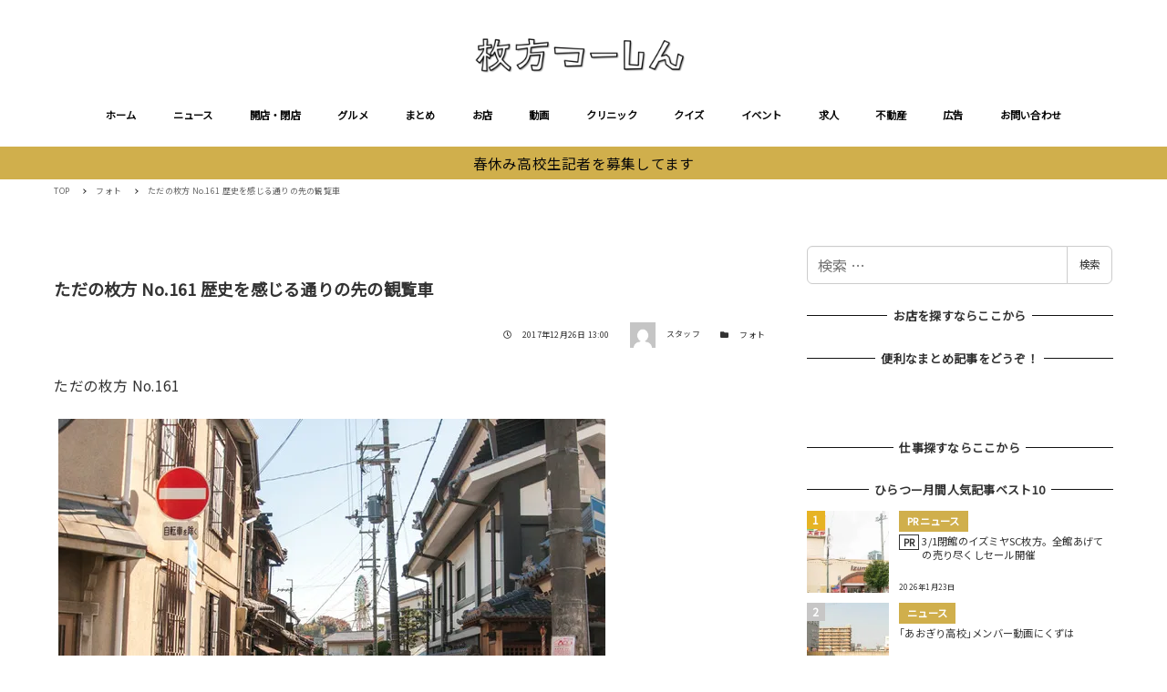

--- FILE ---
content_type: text/html; charset=UTF-8
request_url: https://www.hira2.jp/photo/photo-hirakatakouen-20171226.html
body_size: 34304
content:
<!DOCTYPE html>
<html lang="ja" data-sticky-footer="true" data-scrolled="false">

<head>
			<meta charset="UTF-8">
		<meta name="viewport" content="width=device-width, initial-scale=1, minimum-scale=1, viewport-fit=cover">
		<style>
  [data-has-sidebar=true] .c-entry__content>*:not(iframe) {
    width: auto;
  }
  [data-has-sidebar=true] .c-entry__content>iframe[title^=YouTube]{
    aspect-ratio: 16 / 9;
    width: 100%;
    height:auto;
  }
</style><meta name='robots' content='index, follow, max-image-preview:large, max-snippet:-1, max-video-preview:-1' />

	<!-- This site is optimized with the Yoast SEO plugin v19.8 - https://yoast.com/wordpress/plugins/seo/ -->
	<title>ただの枚方 No.161 歴史を感じる通りの先の観覧車 - 枚方つーしん</title>
	<link rel="canonical" href="https://www.hira2.jp/photo/photo-hirakatakouen-20171226.html" />
	<meta property="og:locale" content="ja_JP" />
	<meta property="og:type" content="article" />
	<meta property="og:title" content="ただの枚方 No.161 歴史を感じる通りの先の観覧車 - 枚方つーしん" />
	<meta property="og:description" content="ただの枚方 No.161((→地図)、2017年12月6日撮影)&nbsp;一覧&nbsp;｜No.160＞＞【ゆるく募集しています！】他人にとっては&nbsp;&quot;ただの枚方&quot;&nbsp;でも、あなたにとっては&amp;nbsp [&hellip;]" />
	<meta property="og:url" content="https://www.hira2.jp/photo/photo-hirakatakouen-20171226.html" />
	<meta property="og:site_name" content="枚方つーしん" />
	<meta property="article:published_time" content="2017-12-26T13:00:50+00:00" />
	<meta property="og:image" content="https://www.hira2.jp/uploads/2021/03/f9273ab9-s.jpg" />
	<meta property="og:image:width" content="600" />
	<meta property="og:image:height" content="398" />
	<meta property="og:image:type" content="image/jpeg" />
	<meta name="author" content="スタッフ" />
	<meta name="twitter:card" content="summary_large_image" />
	<meta name="twitter:label1" content="執筆者" />
	<meta name="twitter:data1" content="スタッフ" />
	<script type="application/ld+json" class="yoast-schema-graph">{"@context":"https://schema.org","@graph":[{"@type":"Article","@id":"https://www.hira2.jp/photo/photo-hirakatakouen-20171226.html#article","isPartOf":{"@id":"https://www.hira2.jp/photo/photo-hirakatakouen-20171226.html"},"author":{"name":"スタッフ","@id":"https://www.hira2.jp/#/schema/person/fa22f5aff9c24f7e491a9524312aa432"},"headline":"ただの枚方 No.161 歴史を感じる通りの先の観覧車","datePublished":"2017-12-26T13:00:50+00:00","dateModified":"2017-12-26T13:00:50+00:00","mainEntityOfPage":{"@id":"https://www.hira2.jp/photo/photo-hirakatakouen-20171226.html"},"wordCount":9,"publisher":{"@id":"https://www.hira2.jp/#organization"},"image":{"@id":"https://www.hira2.jp/photo/photo-hirakatakouen-20171226.html#primaryimage"},"thumbnailUrl":"https://www.hira2.jp/uploads/2021/03/f9273ab9-s.jpg","keywords":["ただの枚方","ひらパー","伊加賀東町","枚方公園駅","枚方宿地区","枚方市駅・枚方公園駅エリア","歴史街道","観覧車"],"articleSection":["フォト"],"inLanguage":"ja"},{"@type":"WebPage","@id":"https://www.hira2.jp/photo/photo-hirakatakouen-20171226.html","url":"https://www.hira2.jp/photo/photo-hirakatakouen-20171226.html","name":"ただの枚方 No.161 歴史を感じる通りの先の観覧車 - 枚方つーしん","isPartOf":{"@id":"https://www.hira2.jp/#website"},"primaryImageOfPage":{"@id":"https://www.hira2.jp/photo/photo-hirakatakouen-20171226.html#primaryimage"},"image":{"@id":"https://www.hira2.jp/photo/photo-hirakatakouen-20171226.html#primaryimage"},"thumbnailUrl":"https://www.hira2.jp/uploads/2021/03/f9273ab9-s.jpg","datePublished":"2017-12-26T13:00:50+00:00","dateModified":"2017-12-26T13:00:50+00:00","breadcrumb":{"@id":"https://www.hira2.jp/photo/photo-hirakatakouen-20171226.html#breadcrumb"},"inLanguage":"ja","potentialAction":[{"@type":"ReadAction","target":["https://www.hira2.jp/photo/photo-hirakatakouen-20171226.html"]}]},{"@type":"ImageObject","inLanguage":"ja","@id":"https://www.hira2.jp/photo/photo-hirakatakouen-20171226.html#primaryimage","url":"https://www.hira2.jp/uploads/2021/03/f9273ab9-s.jpg","contentUrl":"https://www.hira2.jp/uploads/2021/03/f9273ab9-s.jpg","width":600,"height":398},{"@type":"BreadcrumbList","@id":"https://www.hira2.jp/photo/photo-hirakatakouen-20171226.html#breadcrumb","itemListElement":[{"@type":"ListItem","position":1,"name":"ホーム","item":"https://www.hira2.jp/"},{"@type":"ListItem","position":2,"name":"ただの枚方 No.161 歴史を感じる通りの先の観覧車"}]},{"@type":"WebSite","@id":"https://www.hira2.jp/#website","url":"https://www.hira2.jp/","name":"枚方つーしん","description":"-枚方市の雑談ネタをもりもりと！","publisher":{"@id":"https://www.hira2.jp/#organization"},"potentialAction":[{"@type":"SearchAction","target":{"@type":"EntryPoint","urlTemplate":"https://www.hira2.jp/?s={search_term_string}"},"query-input":"required name=search_term_string"}],"inLanguage":"ja"},{"@type":"Organization","@id":"https://www.hira2.jp/#organization","name":"枚方つーしん","url":"https://www.hira2.jp/","sameAs":[],"logo":{"@type":"ImageObject","inLanguage":"ja","@id":"https://www.hira2.jp/#/schema/logo/image/","url":"https://www.hira2.jp/uploads/2020/11/site-logo-e1648706777337.png","contentUrl":"https://www.hira2.jp/uploads/2020/11/site-logo-e1648706777337.png","width":600,"height":100,"caption":"枚方つーしん"},"image":{"@id":"https://www.hira2.jp/#/schema/logo/image/"}},{"@type":"Person","@id":"https://www.hira2.jp/#/schema/person/fa22f5aff9c24f7e491a9524312aa432","name":"スタッフ","image":{"@type":"ImageObject","inLanguage":"ja","@id":"https://www.hira2.jp/#/schema/person/image/","url":"https://secure.gravatar.com/avatar/9d62d6dbf7611bfdf27a7e3aedbceca9?s=96&d=mm&r=g","contentUrl":"https://secure.gravatar.com/avatar/9d62d6dbf7611bfdf27a7e3aedbceca9?s=96&d=mm&r=g","caption":"スタッフ"},"url":"https://www.hira2.jp/author/morondo"}]}</script>
	<!-- / Yoast SEO plugin. -->


<link rel='dns-prefetch' href='//fonts.googleapis.com' />
<link rel='dns-prefetch' href='//s.w.org' />
<link rel='dns-prefetch' href='//www.hira2.jp' />
<link rel='dns-prefetch' href='//www.googletagmanager.com' />
<link rel="alternate" type="application/rss+xml" title="枚方つーしん &raquo; フィード" href="https://www.hira2.jp/feed" />
<link rel="alternate" type="application/rss+xml" title="枚方つーしん &raquo; コメントフィード" href="https://www.hira2.jp/comments/feed" />
		<link rel="profile" href="http://gmpg.org/xfn/11">
				<style id="snow-monkey-custom-logo-size">
.c-site-branding .custom-logo, .wpaw-site-branding__logo .custom-logo { height: 25px; width: 150px; }
@media (min-width: 64em) { .c-site-branding .custom-logo, .wpaw-site-branding__logo .custom-logo { height: 40px; width: 240px; } }
</style>
		<link rel='stylesheet' id='noto-sans-jp-css'  href='https://fonts.googleapis.com/css?family=Noto+Sans+JP%3A400%2C+500%2C+700&display=swap&subset=japanese&ver=1' type='text/css' media='all' />
<link rel='stylesheet' id='slick-carousel-css'  href='https://www.hira2.jp/wp-content/themes/snow-monkey/vendor/inc2734/wp-awesome-widgets/src/assets/packages/slick-carousel/slick/slick.css?ver=1766106948' type='text/css' media='all' />
<link rel='stylesheet' id='slick-carousel-theme-css'  href='https://www.hira2.jp/wp-content/themes/snow-monkey/vendor/inc2734/wp-awesome-widgets/src/assets/packages/slick-carousel/slick/slick-theme.css?ver=1766106948' type='text/css' media='all' />
<link rel='stylesheet' id='wp-awesome-widgets-css'  href='https://www.hira2.jp/wp-content/themes/snow-monkey/vendor/inc2734/wp-awesome-widgets/src/assets/css/app.css?ver=1766106948' type='text/css' media='all' />
<link rel='stylesheet' id='wp-block-library-css'  href='https://www.hira2.jp/wp-includes/css/dist/block-library/style.min.css?ver=6.0.9' type='text/css' media='all' />
<style id='wp-block-library-inline-css' type='text/css'>
.is-style-laugh-monkey-spot-information-1 {
                    padding-right: 24px;
                    padding-left: 24px;
                }
                .is-style-laugh-monkey-spot-information-1 .smb-information__item {
                    border-bottom: 1px solid #ddd;
                    padding-bottom: 14px;
                }
                .is-style-laugh-monkey-spot-information-1 .smb-information__item:not(:first-child) {
                    margin-top: 14px;
                }
                .is-style-laugh-monkey-spot-information-1 .c-row {
                    display: block !important;
                }
                .is-style-laugh-monkey-spot-information-1 .smb-information__item__label {
                    color: #999;
                    font-size: 14px;
                    font-weight: 500;
                    line-height: calc(21 / 14);
                }
                .is-style-laugh-monkey-spot-information-1 .smb-information__item__body {
                    color: #333;
                    font-size: 16px;
                    font-weight: 500;
                    line-height: calc(26 / 16);
                    margin-top: 7px;
                }
</style>
<link rel='stylesheet' id='wp-share-buttons-css'  href='https://www.hira2.jp/wp-content/themes/snow-monkey/vendor/inc2734/wp-share-buttons/src/assets/css/wp-share-buttons.css?ver=1766106948' type='text/css' media='all' />
<link rel='stylesheet' id='wp-like-me-box-css'  href='https://www.hira2.jp/wp-content/themes/snow-monkey/vendor/inc2734/wp-like-me-box/src/assets/css/wp-like-me-box.css?ver=1766106948' type='text/css' media='all' />
<link rel='stylesheet' id='wp-oembed-blog-card-css'  href='https://www.hira2.jp/wp-content/themes/snow-monkey/vendor/inc2734/wp-oembed-blog-card/src/assets/css/app.css?ver=1766106948' type='text/css' media='all' />
<link rel='stylesheet' id='wp-pure-css-gallery-css'  href='https://www.hira2.jp/wp-content/themes/snow-monkey/vendor/inc2734/wp-pure-css-gallery/src/assets/css/wp-pure-css-gallery.css?ver=1766106948' type='text/css' media='all' />
<link rel='stylesheet' id='snow-monkey-app-css'  href='https://www.hira2.jp/wp-content/themes/snow-monkey/assets/css/app/app.css?ver=1766106946' type='text/css' media='all' />
<style id='snow-monkey-app-inline-css' type='text/css'>
:root { --_container-max-width: 1208px;--accent-color: #d0af4c;--dark-accent-color: #907626;--light-accent-color: #e5d39d;--lighter-accent-color: #f4ebd3;--lightest-accent-color: #f7f2e1;--sub-accent-color: #d0af4c;--dark-sub-accent-color: #907626;--light-sub-accent-color: #e5d39d;--lighter-sub-accent-color: #f4ebd3;--lightest-sub-accent-color: #f7f2e1;--header-text-color: #0a0a0a;--overlay-header-text-color: #0a0a0a;--drop-nav-text-color: #0a0a0a;--_half-leading: 0.4;--font-family: "Noto Sans JP",sans-serif;--_base-font-family: var(--font-family);--line-height-sm-small: calc(16 / 14 + var(--_half-leading) * 2);--line-height-sm-normal: calc(16 / 16 + var(--_half-leading) * 2);--line-height-sm-medium: calc(16 / 20 + var(--_half-leading) * 2);--line-height-sm-large: calc(16 / 28 + var(--_half-leading) * 2);--line-height-sm-xlarge: calc(16 / 44 + var(--_half-leading) * 2);--line-height-sm-xxlarge: calc(16 / 76 + var(--_half-leading) * 2);--line-height-sm-xxxlarge: calc(16 / 140 + var(--_half-leading) * 2);--_base-font-size-px: 16px }
html { font-size: 16px;letter-spacing: 0.05rem }
input[type="email"],input[type="number"],input[type="password"],input[type="search"],input[type="tel"],input[type="text"],input[type="url"],textarea { font-size: 16px }
.p-infobar__inner { background-color: #d0af4c }
.p-infobar__content { color: #0a0a0a }
:root { --_container-max-width: 1208px;--accent-color: #d0af4c;--dark-accent-color: #907626;--light-accent-color: #e5d39d;--lighter-accent-color: #f4ebd3;--lightest-accent-color: #f7f2e1;--sub-accent-color: #d0af4c;--dark-sub-accent-color: #907626;--light-sub-accent-color: #e5d39d;--lighter-sub-accent-color: #f4ebd3;--lightest-sub-accent-color: #f7f2e1;--header-text-color: #0a0a0a;--overlay-header-text-color: #0a0a0a;--drop-nav-text-color: #0a0a0a;--_half-leading: 0.4;--font-family: "Noto Sans JP",sans-serif;--_base-font-family: var(--font-family);--line-height-sm-small: calc(16 / 14 + var(--_half-leading) * 2);--line-height-sm-normal: calc(16 / 16 + var(--_half-leading) * 2);--line-height-sm-medium: calc(16 / 20 + var(--_half-leading) * 2);--line-height-sm-large: calc(16 / 28 + var(--_half-leading) * 2);--line-height-sm-xlarge: calc(16 / 44 + var(--_half-leading) * 2);--line-height-sm-xxlarge: calc(16 / 76 + var(--_half-leading) * 2);--line-height-sm-xxxlarge: calc(16 / 140 + var(--_half-leading) * 2);--_base-font-size-px: 16px }
html { font-size: 16px;letter-spacing: 0.05rem }
input[type="email"],input[type="number"],input[type="password"],input[type="search"],input[type="tel"],input[type="text"],input[type="url"],textarea { font-size: 16px }
.p-infobar__inner { background-color: #d0af4c }
.p-infobar__content { color: #0a0a0a }
</style>
<link rel='stylesheet' id='snow-monkey-theme-css'  href='https://www.hira2.jp/wp-content/themes/snow-monkey/assets/css/app/app-theme.css?ver=1766106946' type='text/css' media='all' />
<style id='snow-monkey-theme-inline-css' type='text/css'>
:root { --entry-content-h2-border-left: 1px solid var(--accent-color, #cd162c);--entry-content-h2-background-color: #f7f7f7;--entry-content-h2-padding: calc(var(--_space, 1.76923rem) * 0.25) calc(var(--_space, 1.76923rem) * 0.25) calc(var(--_space, 1.76923rem) * 0.25) calc(var(--_space, 1.76923rem) * 0.5);--entry-content-h3-border-bottom: 1px solid #eee;--entry-content-h3-padding: 0 0 calc(var(--_space, 1.76923rem) * 0.25);--widget-title-display: flex;--widget-title-flex-direction: row;--widget-title-align-items: center;--widget-title-justify-content: center;--widget-title-pseudo-display: block;--widget-title-pseudo-content: "";--widget-title-pseudo-height: 1px;--widget-title-pseudo-background-color: #111;--widget-title-pseudo-flex: 1 0 0%;--widget-title-pseudo-min-width: 20px;--widget-title-before-margin-right: .5em;--widget-title-after-margin-left: .5em }
:root { --entry-content-h2-border-left: 1px solid var(--accent-color, #cd162c);--entry-content-h2-background-color: #f7f7f7;--entry-content-h2-padding: calc(var(--_space, 1.76923rem) * 0.25) calc(var(--_space, 1.76923rem) * 0.25) calc(var(--_space, 1.76923rem) * 0.25) calc(var(--_space, 1.76923rem) * 0.5);--entry-content-h3-border-bottom: 1px solid #eee;--entry-content-h3-padding: 0 0 calc(var(--_space, 1.76923rem) * 0.25);--widget-title-display: flex;--widget-title-flex-direction: row;--widget-title-align-items: center;--widget-title-justify-content: center;--widget-title-pseudo-display: block;--widget-title-pseudo-content: "";--widget-title-pseudo-height: 1px;--widget-title-pseudo-background-color: #111;--widget-title-pseudo-flex: 1 0 0%;--widget-title-pseudo-min-width: 20px;--widget-title-before-margin-right: .5em;--widget-title-after-margin-left: .5em }
</style>
<link rel='stylesheet' id='snow-monkey-heading-widget-area-css'  href='https://www.hira2.jp/wp-content/plugins/snow-monkey-heading-widget-area/dist/css/app.css?ver=1766106944' type='text/css' media='all' />
<link rel='stylesheet' id='snow-monkey-blocks/evaluation-star-css'  href='https://www.hira2.jp/wp-content/plugins/snow-monkey-blocks/dist/block/evaluation-star/style.css?ver=1766106944' type='text/css' media='all' />
<link rel='stylesheet' id='snow-monkey-blocks/accordion-css'  href='https://www.hira2.jp/wp-content/plugins/snow-monkey-blocks/dist/block/accordion/style.css?ver=1766106944' type='text/css' media='all' />
<link rel='stylesheet' id='snow-monkey-blocks/pricing-table-css'  href='https://www.hira2.jp/wp-content/plugins/snow-monkey-blocks/dist/block/pricing-table/style.css?ver=1766106944' type='text/css' media='all' />
<link rel='stylesheet' id='snow-monkey-blocks/categories-list-css'  href='https://www.hira2.jp/wp-content/plugins/snow-monkey-blocks/dist/block/categories-list/style.css?ver=1766106944' type='text/css' media='all' />
<link rel='stylesheet' id='spider-css'  href='https://www.hira2.jp/wp-content/plugins/snow-monkey-blocks/dist/packages/spider/dist/css/spider.css?ver=1766106948' type='text/css' media='all' />
<link rel='stylesheet' id='snow-monkey-blocks/spider-contents-slider-css'  href='https://www.hira2.jp/wp-content/plugins/snow-monkey-blocks/dist/block/spider-contents-slider/style.css?ver=1766106944' type='text/css' media='all' />
<link rel='stylesheet' id='snow-monkey-blocks/slider-css'  href='https://www.hira2.jp/wp-content/plugins/snow-monkey-blocks/dist/block/slider/style.css?ver=1766106944' type='text/css' media='all' />
<link rel='stylesheet' id='snow-monkey-blocks/buttons-css'  href='https://www.hira2.jp/wp-content/plugins/snow-monkey-blocks/dist/block/buttons/style.css?ver=1766106944' type='text/css' media='all' />
<link rel='stylesheet' id='snow-monkey-blocks/information-css'  href='https://www.hira2.jp/wp-content/plugins/snow-monkey-blocks/dist/block/information/style.css?ver=1766106944' type='text/css' media='all' />
<link rel='stylesheet' id='snow-monkey-blocks/section-css'  href='https://www.hira2.jp/wp-content/plugins/snow-monkey-blocks/dist/block/section/style.css?ver=1766106944' type='text/css' media='all' />
<link rel='stylesheet' id='snow-monkey-blocks/taxonomy-terms-css'  href='https://www.hira2.jp/wp-content/plugins/snow-monkey-blocks/dist/block/taxonomy-terms/style.css?ver=1766106944' type='text/css' media='all' />
<link rel='stylesheet' id='snow-monkey-blocks/media-text-css'  href='https://www.hira2.jp/wp-content/plugins/snow-monkey-blocks/dist/block/media-text/style.css?ver=1766106944' type='text/css' media='all' />
<link rel='stylesheet' id='snow-monkey-blocks/faq-css'  href='https://www.hira2.jp/wp-content/plugins/snow-monkey-blocks/dist/block/faq/style.css?ver=1766106944' type='text/css' media='all' />
<link rel='stylesheet' id='snow-monkey-blocks/panels-css'  href='https://www.hira2.jp/wp-content/plugins/snow-monkey-blocks/dist/block/panels/style.css?ver=1766106944' type='text/css' media='all' />
<link rel='stylesheet' id='snow-monkey-blocks/items-css'  href='https://www.hira2.jp/wp-content/plugins/snow-monkey-blocks/dist/block/items/style.css?ver=1766106944' type='text/css' media='all' />
<link rel='stylesheet' id='snow-monkey-blocks/section-break-the-grid-css'  href='https://www.hira2.jp/wp-content/plugins/snow-monkey-blocks/dist/block/section-break-the-grid/style.css?ver=6.0.9' type='text/css' media='all' />
<link rel='stylesheet' id='snow-monkey-blocks/btn-css'  href='https://www.hira2.jp/wp-content/plugins/snow-monkey-blocks/dist/block/btn/style.css?ver=1766106944' type='text/css' media='all' />
<link rel='stylesheet' id='snow-monkey-blocks/spider-pickup-slider-css'  href='https://www.hira2.jp/wp-content/plugins/snow-monkey-blocks/dist/block/spider-pickup-slider/style.css?ver=1766106944' type='text/css' media='all' />
<link rel='stylesheet' id='snow-monkey-blocks/spider-slider-css'  href='https://www.hira2.jp/wp-content/plugins/snow-monkey-blocks/dist/block/spider-slider/style.css?ver=1766106944' type='text/css' media='all' />
<link rel='stylesheet' id='snow-monkey-blocks/tabs-css'  href='https://www.hira2.jp/wp-content/plugins/snow-monkey-blocks/dist/block/tabs/style.css?ver=1766106944' type='text/css' media='all' />
<link rel='stylesheet' id='snow-monkey-blocks/container-css'  href='https://www.hira2.jp/wp-content/plugins/snow-monkey-blocks/dist/block/container/style.css?ver=1766106944' type='text/css' media='all' />
<link rel='stylesheet' id='snow-monkey-blocks/btn-box-css'  href='https://www.hira2.jp/wp-content/plugins/snow-monkey-blocks/dist/block/btn-box/style.css?ver=1766106944' type='text/css' media='all' />
<link rel='stylesheet' id='snow-monkey-blocks/rating-box-css'  href='https://www.hira2.jp/wp-content/plugins/snow-monkey-blocks/dist/block/rating-box/style.css?ver=1766106944' type='text/css' media='all' />
<link rel='stylesheet' id='snow-monkey-blocks/section-with-bgimage-css'  href='https://www.hira2.jp/wp-content/plugins/snow-monkey-blocks/dist/block/section-with-bgimage/style.css?ver=1766106944' type='text/css' media='all' />
<link rel='stylesheet' id='snow-monkey-blocks/section-with-bgvideo-css'  href='https://www.hira2.jp/wp-content/plugins/snow-monkey-blocks/dist/block/section-with-bgvideo/style.css?ver=1766106944' type='text/css' media='all' />
<link rel='stylesheet' id='snow-monkey-blocks/testimonial-css'  href='https://www.hira2.jp/wp-content/plugins/snow-monkey-blocks/dist/block/testimonial/style.css?ver=1766106944' type='text/css' media='all' />
<link rel='stylesheet' id='snow-monkey-blocks/countdown-css'  href='https://www.hira2.jp/wp-content/plugins/snow-monkey-blocks/dist/block/countdown/style.css?ver=1766106944' type='text/css' media='all' />
<link rel='stylesheet' id='snow-monkey-blocks/list-css'  href='https://www.hira2.jp/wp-content/plugins/snow-monkey-blocks/dist/block/list/style.css?ver=1766106944' type='text/css' media='all' />
<link rel='stylesheet' id='snow-monkey-blocks/price-menu-css'  href='https://www.hira2.jp/wp-content/plugins/snow-monkey-blocks/dist/block/price-menu/style.css?ver=1766106944' type='text/css' media='all' />
<link rel='stylesheet' id='snow-monkey-blocks/step-css'  href='https://www.hira2.jp/wp-content/plugins/snow-monkey-blocks/dist/block/step/style.css?ver=1766106944' type='text/css' media='all' />
<link rel='stylesheet' id='snow-monkey-blocks/alert-css'  href='https://www.hira2.jp/wp-content/plugins/snow-monkey-blocks/dist/block/alert/style.css?ver=1766106944' type='text/css' media='all' />
<link rel='stylesheet' id='snow-monkey-blocks/balloon-css'  href='https://www.hira2.jp/wp-content/plugins/snow-monkey-blocks/dist/block/balloon/style.css?ver=1766106944' type='text/css' media='all' />
<link rel='stylesheet' id='snow-monkey-blocks/directory-structure-css'  href='https://www.hira2.jp/wp-content/plugins/snow-monkey-blocks/dist/block/directory-structure/style.css?ver=1766106944' type='text/css' media='all' />
<link rel='stylesheet' id='snow-monkey-blocks/section-side-heading-css'  href='https://www.hira2.jp/wp-content/plugins/snow-monkey-blocks/dist/block/section-side-heading/style.css?ver=1766106944' type='text/css' media='all' />
<link rel='stylesheet' id='snow-monkey-blocks/box-css'  href='https://www.hira2.jp/wp-content/plugins/snow-monkey-blocks/dist/block/box/style.css?ver=1766106944' type='text/css' media='all' />
<link rel='stylesheet' id='snow-monkey-blocks-css'  href='https://www.hira2.jp/wp-content/plugins/snow-monkey-blocks/dist/css/blocks.css?ver=1766106944' type='text/css' media='all' />
<link rel='stylesheet' id='snow-monkey-snow-monkey-blocks-app-css'  href='https://www.hira2.jp/wp-content/themes/snow-monkey/assets/css/dependency/snow-monkey-blocks/app.css?ver=1766106946' type='text/css' media='all' />
<link rel='stylesheet' id='snow-monkey-snow-monkey-blocks-theme-css'  href='https://www.hira2.jp/wp-content/themes/snow-monkey/assets/css/dependency/snow-monkey-blocks/app-theme.css?ver=1766106946' type='text/css' media='all' />
<style id='global-styles-inline-css' type='text/css'>
body{--wp--preset--color--black: #000000;--wp--preset--color--cyan-bluish-gray: #abb8c3;--wp--preset--color--white: #ffffff;--wp--preset--color--pale-pink: #f78da7;--wp--preset--color--vivid-red: #cf2e2e;--wp--preset--color--luminous-vivid-orange: #ff6900;--wp--preset--color--luminous-vivid-amber: #fcb900;--wp--preset--color--light-green-cyan: #7bdcb5;--wp--preset--color--vivid-green-cyan: #00d084;--wp--preset--color--pale-cyan-blue: #8ed1fc;--wp--preset--color--vivid-cyan-blue: #0693e3;--wp--preset--color--vivid-purple: #9b51e0;--wp--preset--color--text-color: #333;--wp--preset--color--dark-gray: #999;--wp--preset--color--gray: #ccc;--wp--preset--color--very-light-gray: #eee;--wp--preset--color--lightest-grey: #f7f7f7;--wp--preset--color--accent-color: #d0af4c;--wp--preset--color--sub-accent-color: #d0af4c;--wp--preset--gradient--vivid-cyan-blue-to-vivid-purple: linear-gradient(135deg,rgba(6,147,227,1) 0%,rgb(155,81,224) 100%);--wp--preset--gradient--light-green-cyan-to-vivid-green-cyan: linear-gradient(135deg,rgb(122,220,180) 0%,rgb(0,208,130) 100%);--wp--preset--gradient--luminous-vivid-amber-to-luminous-vivid-orange: linear-gradient(135deg,rgba(252,185,0,1) 0%,rgba(255,105,0,1) 100%);--wp--preset--gradient--luminous-vivid-orange-to-vivid-red: linear-gradient(135deg,rgba(255,105,0,1) 0%,rgb(207,46,46) 100%);--wp--preset--gradient--very-light-gray-to-cyan-bluish-gray: linear-gradient(135deg,rgb(238,238,238) 0%,rgb(169,184,195) 100%);--wp--preset--gradient--cool-to-warm-spectrum: linear-gradient(135deg,rgb(74,234,220) 0%,rgb(151,120,209) 20%,rgb(207,42,186) 40%,rgb(238,44,130) 60%,rgb(251,105,98) 80%,rgb(254,248,76) 100%);--wp--preset--gradient--blush-light-purple: linear-gradient(135deg,rgb(255,206,236) 0%,rgb(152,150,240) 100%);--wp--preset--gradient--blush-bordeaux: linear-gradient(135deg,rgb(254,205,165) 0%,rgb(254,45,45) 50%,rgb(107,0,62) 100%);--wp--preset--gradient--luminous-dusk: linear-gradient(135deg,rgb(255,203,112) 0%,rgb(199,81,192) 50%,rgb(65,88,208) 100%);--wp--preset--gradient--pale-ocean: linear-gradient(135deg,rgb(255,245,203) 0%,rgb(182,227,212) 50%,rgb(51,167,181) 100%);--wp--preset--gradient--electric-grass: linear-gradient(135deg,rgb(202,248,128) 0%,rgb(113,206,126) 100%);--wp--preset--gradient--midnight: linear-gradient(135deg,rgb(2,3,129) 0%,rgb(40,116,252) 100%);--wp--preset--duotone--dark-grayscale: url('#wp-duotone-dark-grayscale');--wp--preset--duotone--grayscale: url('#wp-duotone-grayscale');--wp--preset--duotone--purple-yellow: url('#wp-duotone-purple-yellow');--wp--preset--duotone--blue-red: url('#wp-duotone-blue-red');--wp--preset--duotone--midnight: url('#wp-duotone-midnight');--wp--preset--duotone--magenta-yellow: url('#wp-duotone-magenta-yellow');--wp--preset--duotone--purple-green: url('#wp-duotone-purple-green');--wp--preset--duotone--blue-orange: url('#wp-duotone-blue-orange');--wp--preset--font-size--small: 13px;--wp--preset--font-size--medium: 20px;--wp--preset--font-size--large: 36px;--wp--preset--font-size--x-large: 42px;--wp--preset--font-size--sm-small: 14px;--wp--preset--font-size--sm-normal: 16px;--wp--preset--font-size--sm-medium: 20px;--wp--preset--font-size--sm-large: 28px;--wp--preset--font-size--sm-xlarge: 44px;--wp--preset--font-size--sm-xxlarge: 76px;--wp--preset--font-size--sm-xxxlarge: 140px;}body { margin: 0; }.wp-site-blocks > .alignleft { float: left; margin-right: 2em; }.wp-site-blocks > .alignright { float: right; margin-left: 2em; }.wp-site-blocks > .aligncenter { justify-content: center; margin-left: auto; margin-right: auto; }.has-black-color{color: var(--wp--preset--color--black) !important;}.has-cyan-bluish-gray-color{color: var(--wp--preset--color--cyan-bluish-gray) !important;}.has-white-color{color: var(--wp--preset--color--white) !important;}.has-pale-pink-color{color: var(--wp--preset--color--pale-pink) !important;}.has-vivid-red-color{color: var(--wp--preset--color--vivid-red) !important;}.has-luminous-vivid-orange-color{color: var(--wp--preset--color--luminous-vivid-orange) !important;}.has-luminous-vivid-amber-color{color: var(--wp--preset--color--luminous-vivid-amber) !important;}.has-light-green-cyan-color{color: var(--wp--preset--color--light-green-cyan) !important;}.has-vivid-green-cyan-color{color: var(--wp--preset--color--vivid-green-cyan) !important;}.has-pale-cyan-blue-color{color: var(--wp--preset--color--pale-cyan-blue) !important;}.has-vivid-cyan-blue-color{color: var(--wp--preset--color--vivid-cyan-blue) !important;}.has-vivid-purple-color{color: var(--wp--preset--color--vivid-purple) !important;}.has-text-color-color{color: var(--wp--preset--color--text-color) !important;}.has-dark-gray-color{color: var(--wp--preset--color--dark-gray) !important;}.has-gray-color{color: var(--wp--preset--color--gray) !important;}.has-very-light-gray-color{color: var(--wp--preset--color--very-light-gray) !important;}.has-lightest-grey-color{color: var(--wp--preset--color--lightest-grey) !important;}.has-accent-color-color{color: var(--wp--preset--color--accent-color) !important;}.has-sub-accent-color-color{color: var(--wp--preset--color--sub-accent-color) !important;}.has-black-background-color{background-color: var(--wp--preset--color--black) !important;}.has-cyan-bluish-gray-background-color{background-color: var(--wp--preset--color--cyan-bluish-gray) !important;}.has-white-background-color{background-color: var(--wp--preset--color--white) !important;}.has-pale-pink-background-color{background-color: var(--wp--preset--color--pale-pink) !important;}.has-vivid-red-background-color{background-color: var(--wp--preset--color--vivid-red) !important;}.has-luminous-vivid-orange-background-color{background-color: var(--wp--preset--color--luminous-vivid-orange) !important;}.has-luminous-vivid-amber-background-color{background-color: var(--wp--preset--color--luminous-vivid-amber) !important;}.has-light-green-cyan-background-color{background-color: var(--wp--preset--color--light-green-cyan) !important;}.has-vivid-green-cyan-background-color{background-color: var(--wp--preset--color--vivid-green-cyan) !important;}.has-pale-cyan-blue-background-color{background-color: var(--wp--preset--color--pale-cyan-blue) !important;}.has-vivid-cyan-blue-background-color{background-color: var(--wp--preset--color--vivid-cyan-blue) !important;}.has-vivid-purple-background-color{background-color: var(--wp--preset--color--vivid-purple) !important;}.has-text-color-background-color{background-color: var(--wp--preset--color--text-color) !important;}.has-dark-gray-background-color{background-color: var(--wp--preset--color--dark-gray) !important;}.has-gray-background-color{background-color: var(--wp--preset--color--gray) !important;}.has-very-light-gray-background-color{background-color: var(--wp--preset--color--very-light-gray) !important;}.has-lightest-grey-background-color{background-color: var(--wp--preset--color--lightest-grey) !important;}.has-accent-color-background-color{background-color: var(--wp--preset--color--accent-color) !important;}.has-sub-accent-color-background-color{background-color: var(--wp--preset--color--sub-accent-color) !important;}.has-black-border-color{border-color: var(--wp--preset--color--black) !important;}.has-cyan-bluish-gray-border-color{border-color: var(--wp--preset--color--cyan-bluish-gray) !important;}.has-white-border-color{border-color: var(--wp--preset--color--white) !important;}.has-pale-pink-border-color{border-color: var(--wp--preset--color--pale-pink) !important;}.has-vivid-red-border-color{border-color: var(--wp--preset--color--vivid-red) !important;}.has-luminous-vivid-orange-border-color{border-color: var(--wp--preset--color--luminous-vivid-orange) !important;}.has-luminous-vivid-amber-border-color{border-color: var(--wp--preset--color--luminous-vivid-amber) !important;}.has-light-green-cyan-border-color{border-color: var(--wp--preset--color--light-green-cyan) !important;}.has-vivid-green-cyan-border-color{border-color: var(--wp--preset--color--vivid-green-cyan) !important;}.has-pale-cyan-blue-border-color{border-color: var(--wp--preset--color--pale-cyan-blue) !important;}.has-vivid-cyan-blue-border-color{border-color: var(--wp--preset--color--vivid-cyan-blue) !important;}.has-vivid-purple-border-color{border-color: var(--wp--preset--color--vivid-purple) !important;}.has-text-color-border-color{border-color: var(--wp--preset--color--text-color) !important;}.has-dark-gray-border-color{border-color: var(--wp--preset--color--dark-gray) !important;}.has-gray-border-color{border-color: var(--wp--preset--color--gray) !important;}.has-very-light-gray-border-color{border-color: var(--wp--preset--color--very-light-gray) !important;}.has-lightest-grey-border-color{border-color: var(--wp--preset--color--lightest-grey) !important;}.has-accent-color-border-color{border-color: var(--wp--preset--color--accent-color) !important;}.has-sub-accent-color-border-color{border-color: var(--wp--preset--color--sub-accent-color) !important;}.has-vivid-cyan-blue-to-vivid-purple-gradient-background{background: var(--wp--preset--gradient--vivid-cyan-blue-to-vivid-purple) !important;}.has-light-green-cyan-to-vivid-green-cyan-gradient-background{background: var(--wp--preset--gradient--light-green-cyan-to-vivid-green-cyan) !important;}.has-luminous-vivid-amber-to-luminous-vivid-orange-gradient-background{background: var(--wp--preset--gradient--luminous-vivid-amber-to-luminous-vivid-orange) !important;}.has-luminous-vivid-orange-to-vivid-red-gradient-background{background: var(--wp--preset--gradient--luminous-vivid-orange-to-vivid-red) !important;}.has-very-light-gray-to-cyan-bluish-gray-gradient-background{background: var(--wp--preset--gradient--very-light-gray-to-cyan-bluish-gray) !important;}.has-cool-to-warm-spectrum-gradient-background{background: var(--wp--preset--gradient--cool-to-warm-spectrum) !important;}.has-blush-light-purple-gradient-background{background: var(--wp--preset--gradient--blush-light-purple) !important;}.has-blush-bordeaux-gradient-background{background: var(--wp--preset--gradient--blush-bordeaux) !important;}.has-luminous-dusk-gradient-background{background: var(--wp--preset--gradient--luminous-dusk) !important;}.has-pale-ocean-gradient-background{background: var(--wp--preset--gradient--pale-ocean) !important;}.has-electric-grass-gradient-background{background: var(--wp--preset--gradient--electric-grass) !important;}.has-midnight-gradient-background{background: var(--wp--preset--gradient--midnight) !important;}.has-small-font-size{font-size: var(--wp--preset--font-size--small) !important;}.has-medium-font-size{font-size: var(--wp--preset--font-size--medium) !important;}.has-large-font-size{font-size: var(--wp--preset--font-size--large) !important;}.has-x-large-font-size{font-size: var(--wp--preset--font-size--x-large) !important;}.has-sm-small-font-size{font-size: var(--wp--preset--font-size--sm-small) !important;}.has-sm-normal-font-size{font-size: var(--wp--preset--font-size--sm-normal) !important;}.has-sm-medium-font-size{font-size: var(--wp--preset--font-size--sm-medium) !important;}.has-sm-large-font-size{font-size: var(--wp--preset--font-size--sm-large) !important;}.has-sm-xlarge-font-size{font-size: var(--wp--preset--font-size--sm-xlarge) !important;}.has-sm-xxlarge-font-size{font-size: var(--wp--preset--font-size--sm-xxlarge) !important;}.has-sm-xxxlarge-font-size{font-size: var(--wp--preset--font-size--sm-xxxlarge) !important;}
</style>
<link rel='stylesheet' id='footer-above-sns-widget-area-style-css'  href='https://www.hira2.jp/wp-content/plugins/laugh-monkey-widget-area-footer-above-sns/style.css?ver=1766106940' type='text/css' media='all' />
<link rel='stylesheet' id='spot-below-breadcrumbs-widget-area-style-css'  href='https://www.hira2.jp/wp-content/plugins/laugh-monkey-widget-area-spot/style.css?ver=1766106940' type='text/css' media='all' />
<link rel='stylesheet' id='snow-monkey-bbpress-support-css'  href='https://www.hira2.jp/wp-content/plugins/snow-monkey-bbpress-support/assets/css/bbpress.min.css?ver=1766106942' type='text/css' media='all' />
<link rel='stylesheet' id='snow-monkey-blocks-background-parallax-css'  href='https://www.hira2.jp/wp-content/plugins/snow-monkey-blocks/dist/css/background-parallax.css?ver=1766106944' type='text/css' media='all' />
<link rel='stylesheet' id='snow-monkey-editor-css'  href='https://www.hira2.jp/wp-content/plugins/snow-monkey-editor/dist/css/app.css?ver=1766106944' type='text/css' media='all' />
<link rel='stylesheet' id='snow-monkey-footer-cta-css'  href='https://www.hira2.jp/wp-content/plugins/snow-monkey-footer-cta/dist/css/app.min.css?ver=1766106944' type='text/css' media='all' />
<style id='snow-monkey-footer-cta-inline-css' type='text/css'>
.p-footer-cta.p-footer-cta { background-color: rgba(238,238,238, 1) }
.p-footer-cta__primary-btn { background-color: #fab82b }
@media (min-width: 64em) { .p-footer-cta__primary-btn:hover,.p-footer-cta__primary-btn:active,.p-footer-cta__primary-btn:focus { background-color: #f9b012 } }
.p-footer-cta__secondary-btn { background-color: #fab82b }
@media (min-width: 64em) { .p-footer-cta__secondary-btn:hover,.p-footer-cta__secondary-btn:active,.p-footer-cta__secondary-btn:focus { background-color: #f9b012 } }
.p-footer-cta__text { color: #333 }
</style>
<link rel='stylesheet' id='snow-monkey-block-library-app-css'  href='https://www.hira2.jp/wp-content/themes/snow-monkey/assets/css/block-library/app.css?ver=1766106946' type='text/css' media='all' />
<link rel='stylesheet' id='snow-monkey-block-library-theme-css'  href='https://www.hira2.jp/wp-content/themes/snow-monkey/assets/css/block-library/app-theme.css?ver=1766106946' type='text/css' media='all' />
<link rel='stylesheet' id='snow-monkey-custom-widgets-app-css'  href='https://www.hira2.jp/wp-content/themes/snow-monkey/assets/css/custom-widgets/app.css?ver=1766106946' type='text/css' media='all' />
<link rel='stylesheet' id='snow-monkey-custom-widgets-theme-css'  href='https://www.hira2.jp/wp-content/themes/snow-monkey/assets/css/custom-widgets/app-theme.css?ver=1766106946' type='text/css' media='all' />
<link rel='stylesheet' id='snow-monkey-dropdown-navigation-css'  href='https://www.hira2.jp/wp-content/plugins/snow-monkey-dropdown-navigation/dist/css/app.css?ver=1766106942' type='text/css' media='all' />
<link rel='stylesheet' id='laugh-monkey-css'  href='https://www.hira2.jp/wp-content/plugins/laugh-monkey/design-skin.css?ver=1766106940' type='text/css' media='all' />
<script type='text/javascript' src='https://www.hira2.jp/wp-content/plugins/snow-monkey-blocks/dist/packages/spider/dist/js/spider.js?ver=1766106948' id='spider-js'></script>
<script type='text/javascript' src='https://www.hira2.jp/wp-content/plugins/snow-monkey-blocks/dist/block/spider-pickup-slider/script.js?ver=1766106944' id='snow-monkey-blocks/spider-pickup-slider-js'></script>
<script type='text/javascript' src='https://www.hira2.jp/wp-content/plugins/snow-monkey-blocks/dist/block/spider-slider/script.js?ver=1766106944' id='snow-monkey-blocks/spider-slider-js'></script>
<script type='text/javascript' src='https://www.hira2.jp/wp-includes/js/jquery/jquery.min.js?ver=3.6.0' id='jquery-core-js'></script>
<script type='text/javascript' src='https://www.hira2.jp/wp-includes/js/jquery/jquery-migrate.min.js?ver=3.3.2' id='jquery-migrate-js'></script>
<link rel="https://api.w.org/" href="https://www.hira2.jp/wp-json/" /><link rel="alternate" type="application/json" href="https://www.hira2.jp/wp-json/wp/v2/posts/70333" /><link rel="EditURI" type="application/rsd+xml" title="RSD" href="https://www.hira2.jp/xmlrpc.php?rsd" />
<link rel="wlwmanifest" type="application/wlwmanifest+xml" href="https://www.hira2.jp/wp-includes/wlwmanifest.xml" /> 
<meta name="generator" content="WordPress 6.0.9" />
<link rel='shortlink' href='https://www.hira2.jp/?p=70333' />
<link rel="alternate" type="application/json+oembed" href="https://www.hira2.jp/wp-json/oembed/1.0/embed?url=https%3A%2F%2Fwww.hira2.jp%2Fphoto%2Fphoto-hirakatakouen-20171226.html" />
<link rel="alternate" type="text/xml+oembed" href="https://www.hira2.jp/wp-json/oembed/1.0/embed?url=https%3A%2F%2Fwww.hira2.jp%2Fphoto%2Fphoto-hirakatakouen-20171226.html&#038;format=xml" />
<meta name="generator" content="Site Kit by Google 1.131.0" /><!-- spotのAD非表示制御-->
<script src="https://ajax.googleapis.com/ajax/libs/jquery/3.6.0/jquery.min.js"></script>
<script>
jQuery(function($){
$(function()  {
    if(document.URL.match(/spot/)) {
        $('.mainsubject').remove();
        $('.removehead').remove();
    } else {}
    });
});
</script>
<!-- /spotのAD非表示制御-->

<!-- 記事中の位置制御のjQuery記述 20250120更新-->
<script>
    
    jQuery(function ($) { 
      
    $(function () {
       // subject1を3番目の<p>タグの後に挿入
       var target1 = $('.c-entry__content.p-entry-content p:nth-of-type(3)'); 
       if (target1.length > 0) { $('.subject1').insertAfter(target1); }
        // subject2を6番目の<p>タグの後に挿入
       var target2 = $('.c-entry__content.p-entry-content p:nth-of-type(6)'); 
       if (target2.length > 0) { $('.subject2').insertAfter(target2); } }); });
</script>

<!-- /記事中の位置制御のjQuery記述 20250120更新-->

<!-- gam head -->

<script async='async' src="https://flux-cdn.com/client/datatailor/hira2.min.js"></script>
<script type="text/javascript">
  window.pbjs = window.pbjs || {que: []};
</script>

<script async='async' src='https://securepubads.g.doubleclick.net/tag/js/gpt.js'></script>
<script type="text/javascript">
  window.googletag = window.googletag || {cmd: []};
</script>

<script type="text/javascript">
  window.fluxtag = {
    readyBids: {
      prebid: false,
      amazon: false,
      google: false
    },
    failSafeTimeout: 3e3,
    isFn: function isFn(object) {
      var _t = 'Function';
      var toString = Object.prototype.toString;
      return toString.call(object) === '[object ' + _t + ']';
    },
    launchAdServer: function() {
      if (!fluxtag.readyBids.prebid || !fluxtag.readyBids.amazon) {
        return;
      }
      fluxtag.requestAdServer();
    },
    requestAdServer: function() {
      if (!fluxtag.readyBids.google) {
        fluxtag.readyBids.google = true;
        googletag.cmd.push(function () {
          if (!!(pbjs.setTargetingForGPTAsync) && fluxtag.isFn(pbjs.setTargetingForGPTAsync)) {
            pbjs.que.push(function () {
              pbjs.setTargetingForGPTAsync();
            });
          }
          googletag.pubads().refresh();
        });
      }
    }
  };
</script>

<script type="text/javascript">
  setTimeout(function() {
    fluxtag.requestAdServer();
  }, fluxtag.failSafeTimeout);
</script>

<!-- APS head -->
<script type='text/javascript'>
  ! function (a9, a, p, s, t, A, g) {
    if (a[a9]) return;

    function q(c, r) {
      a[a9]._Q.push([c, r])
    }
    a[a9] = {
      init: function () {
        q("i", arguments)
      },
      fetchBids: function () {
        q("f", arguments)
      },
      setDisplayBids: function () {},
      targetingKeys: function () {
        return []
      },
      _Q: []
    };
    A = p.createElement(s);
    A.async = !0;
    A.src = t;
    g = p.getElementsByTagName(s)[0];
    g.parentNode.insertBefore(A, g)
  }("apstag", window, document, "script", "//c.amazon-adsystem.com/aax2/apstag.js");
  apstag.init({
    pubID: '6beb484a-4d36-4d32-a872-ddec14e5f2f0',
    adServer: 'googletag',
    bidTimeout: 1e3
  });

  var apsSlots = [];
  var windowWidth = window.innerWidth;
  var windowSm = 1024;
  if (windowWidth <= windowSm) {
    apsSlots = [
      {
        slotID: 'div-gpt-ad-res_middle_1strec',
        slotName: '/9422967/hira2_res_middle_1strec_all_114002',
        sizes:[[300, 250],[336,280]]
      },
      {
        slotID: 'div-gpt-ad-res_middle_2ndrec',
        slotName: '/9422967/hira2_res_middle_2ndrec_all_114003',
        sizes:[[300, 250],[336,280],[300,600]]
      },
      {
        slotID: 'div-gpt-ad-res_inread_1strec',
        slotName: '/9422967/hira2_res_middle_2ndrec_all_114003',
        sizes:[[300, 250]]
      },
      {
        slotID: 'div-gpt-ad-res_inread_2ndrec',
        slotName: '/9422967/hira2_res_middle_2ndrec_all_114003',
        sizes:[[300, 250]]
      },
      {
        slotID: 'div-gpt-ad-res_footer_overlay',
        slotName: '/9422967/hira2_res_footer_overlay_all_114092',
        sizes:[[320, 100], [320, 80], [320, 50], [320, 110]]
      },
      {
        slotID: 'div-gpt-ad-res_footer_overlaytop',
        slotName: '/9422967/hira2_res_footer_overlaytop_top_114092',
        sizes:[[320, 80], [320, 50]]
      },
    ];
  } else {
    apsSlots = [
      {
        slotID: 'div-gpt-ad-res_column_6threc',
        slotName: '/9422967/hira2_res_column_6threc_all_114016',
        sizes:[[300, 250]]
      },
      {
        slotID: 'div-gpt-ad-res_column_7threc',
        slotName: '/9422967/hira2_res_column_7threc_all_114017',
        sizes:[[300, 250]]
      },
      {
        slotID: 'div-gpt-ad-res_middleleft_1strec',
        slotName: '/9422967/hira2_res_middleleft_1strec_all_114001',
        sizes:[[300, 250]]
      },
      {
        slotID: 'div-gpt-ad-res_middleright_1strec',
        slotName: '/9422967/hira2_res_middleright_1strec_all_114002',
        sizes:[[300, 250]]
      },
      {
        slotID: 'div-gpt-ad-res_inread_1strec',
        slotName: '/9422967/hira2_res_middle_2ndrec_all_114003',
        sizes:[[300, 250]]
      },
      {
        slotID: 'div-gpt-ad-res_inread_2ndrec',
        slotName: '/9422967/hira2_res_middle_2ndrec_all_114003',
        sizes:[[300, 250],[336,280]]
      },
    ];
  }
  apstag.fetchBids({
    slots: apsSlots
  }, function (bids) {
    googletag.cmd.push(function () {
      apstag.setDisplayBids();
      fluxtag.readyBids.amazon = true;
      fluxtag.launchAdServer();
    });
  });
</script>
<!-- /APS head -->

<script type="text/javascript">
var isTieUpPage = location.pathname.split("/")[1];
var isPassUrl = location.pathname.split("/")[2];
googletag.cmd.push(function () {
    var mappingOverlay = googletag.sizeMapping().
          addSize([0, 0], [[1, 1], [320, 100], [320, 80], [320, 50], [320, 110]]).
          addSize([1024, 0], []).
          build();
    var mappingOverlayTop = googletag.sizeMapping().
          addSize([0, 0], [[1, 1], [320, 80], [320, 50]]).
          addSize([1024, 0], []).
          build();
    var mappingBanner = googletag.sizeMapping().
          addSize([0, 0], [[1, 1], [300, 100], [320, 100], [320, 50], [320, 80]]).
          addSize([1024, 0], [728, 90]).
          build();
    var mappingColumn = googletag.sizeMapping().
          addSize([0, 0], []).
          addSize([1024, 0], [[1, 1], [300, 250]]).
          build();      
    var mappingRec1 = googletag.sizeMapping().
          addSize([0, 0], [[1, 1], [300, 250],[336,280]]).
          addSize([1024, 0], []).
          build();
    var mappingRec3 = googletag.sizeMapping().
          addSize([0, 0], [[1, 1],  [300, 250],[336,280],[300,600]]).
          addSize([1024, 0], []).
          build();
    var inread = googletag.sizeMapping().
          addSize([0, 0], [[1, 1],  [300, 250],[336,280]]).
          addSize([1024, 0], [[1, 1],[300, 250]]).
          build();
  googletag.defineSlot('/9422967/hira2_res_column_1strec_all_114011', [300, 250], 'div-gpt-ad-res_column_1strec')
  .defineSizeMapping(mappingColumn).addService(googletag.pubads());
  googletag.defineSlot('/9422967/hira2_res_column_2ndrec_all_114012', [300, 250], 'div-gpt-ad-res_column_2ndrec')
  .defineSizeMapping(mappingColumn).addService(googletag.pubads());
  googletag.defineSlot('/9422967/hira2_res_column_4threc_all_114014', [300, 250], 'div-gpt-ad-res_column_4threc')
  .defineSizeMapping(mappingColumn).addService(googletag.pubads());
  googletag.defineSlot('/9422967/hira2_res_column_6threc_all_114016', [300, 250], 'div-gpt-ad-res_column_6threc')
  .defineSizeMapping(mappingColumn).addService(googletag.pubads());
  googletag.defineSlot('/9422967/hira2_res_column_7threc_all_114017', [300, 250], 'div-gpt-ad-res_column_7threc')
  .defineSizeMapping(mappingColumn).addService(googletag.pubads());
  googletag.defineSlot('/9422967/hira2_res_middleleft_1strec_all_114001', [300, 250], 'div-gpt-ad-res_middleleft_1strec')
  .defineSizeMapping(mappingColumn).addService(googletag.pubads());
  googletag.defineSlot('/9422967/hira2_res_middleright_1strec_all_114002', [300, 250], 'div-gpt-ad-res_middleright_1strec')
  .defineSizeMapping(mappingColumn).addService(googletag.pubads());
  googletag.defineSlot('/9422967/hira2_res_header_1stbanner_all_114001', [[728, 90], [300, 100], [320, 100], [320, 50],  [320, 80]], 'div-gpt-ad-res_header_1stbanner')
  .defineSizeMapping(mappingBanner).addService(googletag.pubads());
  googletag.defineSlot('/9422967/hira2_res_middle_1strec_all_114002', [[300, 250],[336,280]], 'div-gpt-ad-res_middle_1strec')
  .defineSizeMapping(mappingRec1).addService(googletag.pubads());
  googletag.defineSlot('/9422967/hira2_res_middle_2ndrec_all_114003', [[300, 250],[336,280],[300,600]], 'div-gpt-ad-res_middle_2ndrec')        
  .defineSizeMapping(mappingRec3).addService(googletag.pubads());
  googletag.defineSlot('/9422967/hira2_sp_middle_1strec_all_112002', [[300, 250],[336,280]], 'div-gpt-ad-sp_middle_1strec')
  .defineSizeMapping(mappingRec1).addService(googletag.pubads());
  googletag.defineSlot('/9422967/hira2_res_inread_1strec_all_114006',[[1, 1], [300, 250]], 'div-gpt-ad-res_inread_1strec')
  .defineSizeMapping(inread).addService(googletag.pubads());
  googletag.defineSlot('/9422967/hira2_res_inread_2ndrec_all_114007',[[1, 1], [300, 250],[336,280]], 'div-gpt-ad-res_inread_2ndrec')
  .defineSizeMapping(inread).addService(googletag.pubads());
  googletag.defineSlot('/9422967/hira2_res_footer_overlay_all_114092', [[320, 100], [320, 80], [320, 50], [320, 110]], 'div-gpt-ad-res_footer_overlay')
  .defineSizeMapping(mappingOverlay).addService(googletag.pubads());
  googletag.defineSlot('/9422967/hira2_res_footer_overlaytop_top_114092', [[320, 80], [320, 50], [1, 1]], 'div-gpt-ad-res_footer_overlaytop')
  .defineSizeMapping(mappingOverlayTop).addService(googletag.pubads());
  googletag.defineSlot('/9422967/hira2_res_middle_1stbanner_all_114002',[[300, 100],  [1, 1]], 'div-gpt-ad-res_middle_1stbanner')
  .addService(googletag.pubads());
    googletag.pubads().setTargeting("isTieUpPage", isTieUpPage);
    googletag.pubads().setTargeting("isPassUrl", isPassUrl);
    googletag.pubads().setTargeting("env","live");
    googletag.pubads().enableSingleRequest();
    googletag.pubads().disableInitialLoad();
    googletag.pubads().collapseEmptyDivs();
    googletag.pubads().setTargeting("path",location.pathname);
    googletag.enableServices();

    if (!!(window.pbFlux) && !!(window.pbFlux.prebidBidder) && fluxtag.isFn(window.pbFlux.prebidBidder)) {
      pbjs.que.push(function () {
        window.pbFlux.prebidBidder();
      });
    } else {
      fluxtag.readyBids.prebid = true;
      fluxtag.launchAdServer();
    }
  });
</script>
<!-- gam head -->

<script type="text/javascript" language="javascript">
    var vc_pid = "885468346";
</script><script type="text/javascript" src="//aml.valuecommerce.com/vcdal.js" async></script>

<!-- yahoo -->
<script async src="https://yads.c.yimg.jp/js/yads-async.js"></script>
<!-- /yahoo --><style type="text/css">
.simple-related-posts {
	list-style: none;
}

.simple-related-posts * {
	margin:0;
	padding:0;
}

.simple-related-posts li {
	margin-bottom: 10px;
}

.simple-related-posts li a {
	display: block;
}
.simple-related-posts li a p {
	display: table-cell;
	vertical-align: top;
}

.simple-related-posts li .thumb {
	padding-right: 10px;
}</style>
                <style id="laugh-monkey-new-mark">
                    .new-mark {
                        display: flex;
                        justify-content: center;
                        align-items: center;
                        float: left;
                    }
                    .new-mark > span {
                        height: 17px;
                        font-size: 11px;
                        color: #fff;
                        padding: 0 2px;
                        background-color: #d0af4c;
                        display: flex;
                        justify-content: center;
                        align-items: center;
                        line-height: 1;
                        font-weight: 700;
                    }
                    .new-mark::after {
                        content: '\00a0';
                    }
                </style><script>(function(w,d,s,l,i){w[l]=w[l]||[];w[l].push({'gtm.start':
new Date().getTime(),event:'gtm.js'});var f=d.getElementsByTagName(s)[0],
j=d.createElement(s),dl=l!='dataLayer'?'&l='+l:'';j.async=true;j.src=
'https://www.googletagmanager.com/gtm.js?id='+i+dl;f.parentNode.insertBefore(j,f);
})(window,document,'script','dataLayer','GTM-5JR6VDW');</script>
				<meta name="thumbnail" content="https://www.hira2.jp/uploads/2021/03/f9273ab9-s.jpg">
				
					<meta name="twitter:site" content="@hira2shin">
						<meta name="theme-color" content="#d0af4c">
		<meta name="google-site-verification" content="I1I66cfV92Ab53L69iTogyeq10KTU26O83CnDGVzvpk">
<!-- Site Kit が追加した Google AdSense メタタグ -->
<meta name="google-adsense-platform-account" content="ca-host-pub-2644536267352236">
<meta name="google-adsense-platform-domain" content="sitekit.withgoogle.com">
<!-- Site Kit が追加した End Google AdSense メタタグ -->
<link rel="icon" href="https://www.hira2.jp/uploads/2021/04/cropped-8debf111d57a86c0e7df856315c5dc1b-32x32.png" sizes="32x32" />
<link rel="icon" href="https://www.hira2.jp/uploads/2021/04/cropped-8debf111d57a86c0e7df856315c5dc1b-192x192.png" sizes="192x192" />
<link rel="apple-touch-icon" href="https://www.hira2.jp/uploads/2021/04/cropped-8debf111d57a86c0e7df856315c5dc1b-180x180.png" />
<meta name="msapplication-TileImage" content="https://www.hira2.jp/uploads/2021/04/cropped-8debf111d57a86c0e7df856315c5dc1b-270x270.png" />
		<style type="text/css" id="wp-custom-css">
			
/*スライダーの帯*/ 
.laugh-monkey-slider__item-body {
    padding: 16px;
    background-color: rgba(36, 20, 14,  0.9);
    position: absolute;
    left: 0;
    right: 0;
    bottom: 0;
}
/*スライダーの帯*/ 

/*スライダーのキャプションの色 */ 
.smb-spider-slider__item{font-size: 1rem; color: white;
text-shadow:1px 1px 0 #000, -1px -1px 0 #000,
              -1px 1px 0 #000, 1px -1px 0 #000,
              0px 1px 0 #000,  0-1px 0 #000,
              -1px 0 0 #000, 1px 0 0 #000;}
/*スライダーのキャプションの色 */ 

/*カテゴリの枠*/ 
.c-entry-summary__term {
    display: inline-block;
    background-color: rgba(36, 20, 14,  0.5);
    color: #fff;
    color: var(--_color-white,#fff);
    font-weight: 700;
    font-size: 12px;
    font-size: .75rem;
    line-height: 1;
    padding: .44231rem .88462rem;
    padding: calc(var(--_space, 1.76923rem)*0.25) calc(var(--_space, 1.76923rem)*0.5);
}
/*カテゴリの枠*/ 

/*もっと見るボタン*/ 
.smb-btn {
    background-color: #24140e;
}
/*もっと見るボタン*/ 

/*記事タイトル文字大きさ*/ 
h1.c-entry__title {
    font-size: 10px;
    font-size: 1.4rem;
    line-height: 1.4;
	  font-weight: 600;
}
html {
    font-size: 13px;
}

/*記事タイトル文字大きさ*/ 

/*記事本文文字大きさ*/ 
body {
    font-size: 1.2rem;
    line-height: 2rem;
	    letter-spacing: 0.02rem;
}
/*記事本文文字大きさ*/ 

/*パンくずリスト省略*/ 
.c-breadcrumbs {
    line-height: 1.5;
    text-overflow: ellipsis;
    width: 90%;
    overflow: hidden;
    white-space: nowrap;
}
/*パンくずリスト省略*/ 


/*記事一覧の文字大きさと幅*/ 
.c-entry-summary__title {
    font-weight: 600;
    line-height: 1.4;
}
/*記事一覧の文字大きさと幅*/ 

/*関連記事の文字大きさと幅*/ 
.p-related-posts .c-entry-summary__title {
    font-size: 12px;
    font-size: 0.9rem;
    line-height: 1.3;
}
/*関連記事の文字大きさと幅*/ 

/*NEWマーク*/ 
.new-mark  span {background-color: #d0af4c}
/*NEWマーク*/ 

/*画像の上に文字を入れたいよ*/ 
.p-entry-content>:not(h1):not(h2):not(h3):not(h4):not(h5):not(h6)+:not(h1):not(h2):not(h3):not(h4):not(h5):not(h6), .textwidget>:not(h1):not(h2):not(h3):not(h4):not(h5):not(h6)+:not(h1):not(h2):not(h3):not(h4):not(h5):not(h6), .wp-block-column>:not(h1):not(h2):not(h3):not(h4):not(h5):not(h6)+:not(h1):not(h2):not(h3):not(h4):not(h5):not(h6), .wp-block-cover__inner-container>:not(h1):not(h2):not(h3):not(h4):not(h5):not(h6)+:not(h1):not(h2):not(h3):not(h4):not(h5):not(h6), .wp-block-group__inner-container>:not(h1):not(h2):not(h3):not(h4):not(h5):not(h6)+:not(h1):not(h2):not(h3):not(h4):not(h5):not(h6), .wp-block-media-text__content>:not(h1):not(h2):not(h3):not(h4):not(h5):not(h6)+:not(h1):not(h2):not(h3):not(h4):not(h5):not(h6) {
margin-top: 0.8rem;}
/*画像の上に文字を入れたいよ*/ 

/*リンクカードの文字色*/ 
.page .p-entry-content a, .single .p-entry-content a {
	color: #4169e1;}
	/*リンクカードの文字色*/ 

	/*トップページの日程右寄せ*/ 
.c-meta {
	text-align: right;}
	/*トップページの日程右寄せ*/ 



	/*ランキングボタンデザイン*/ 
.rankinghigh{
padding: 5px;
	list-style: none;
line-height: 2.3rem;
	display:flex;
	justify-content:space-around;
	  flex-wrap: wrap;
	align-content: space-between;
	    margin-left: 0em;
    margin-bottom: 3em;
}
.rankinghigh2{
	font-size: 0.8rem;
	line-height: 3rem;
} 
.btn--orange,
a.btn--orange {
	padding: 0.3rem 0.5rem;
  color: #fff;
  background-color: #d0af4c;
}	
.btn--orange:hover,
a.btn--orange:hover {
  color: #fff;
  background: #ffd700;
}

a.btn--radius {
   border-radius: 2px;
	font-size: 0.9rem;
}
	/*ランキングボタンデザイン*/ 

/*-- トップ検索ボックスCSS --*/
#search-box {
padding: 0 0 1.5rem 0;

}

#search-box .search-left {
float:left;
width: 80%;
padding: 0 0.8rem;
box-sizing:border-box;

}

#search-box .search-left p {
font-weight: bold;
font-size: 1rem;
margin:0;
line-height: 1.6;
}

#search-box .seach-right {
float: right;
width: 100%;
box-sizing:border-box;
padding: 0 0.2rem;
}
#search-box .seach-right form {
display:flex;
}

#search-box .seach-right form input[type="text"] {
box-sizing:border-box;
width:80%;
-webkit-appearance: none;
background: #fff;
border:none;
border:2px solid #d0af4c;
padding: 0.5rem;
font-size:1rem;
}

#search-box .seach-right form input[type="submit"] {
box-sizing:border-box;
width:20%;
background: #d0af4c;
border:none;
-webkit-appearance: none;
padding: 0.5rem;
color: #fff;
font-size:1.5rem;
letter-spacing: 0.5rem;
transition: 0.3s;
}

#search-box .seach-right form input[type="submit"]:hover {
cursor: pointer;
background: #666;
}

.cf:after {
content:"";
display:block;
clear:both;
}
/*-- トップ検索ボックスCSS --*/

/*-- メニューを改行させない --*/
.c-navbar__item {
	white-space: nowrap;
}
/*-- メニューを改行させない --*/

/*-- リベンジ黒板 --*/
.is-style-sme-post-it-narrow{
	background-color: green!important;
	color:#fff;
}
/*-- リベンジ黒板 --*/

/*-- 過去記事画像幅明け --*/
.pict {
	margin-top: 10px;}
/*-- 過去記事画像幅明け --*/

/*-- 概要等枠の文字の大きさ --*/
code, kbd, pre, samp {
	font-size: 1rem;
}
/*-- 概要等枠の文字の大きさ --*/
/*-- 付箋枠使いやすく --*/
.is-style-sme-post-it {
    width: 100%;
    max-width: 800px;
}
/*-- 付箋枠使いやすく --*/

/*-- 記事上部ひとことエリア --*/
.scroll {
width: 100%;
height: 8rem;
margin-bottom: 1em;
	padding:0.4em 0 0 1rem;
background-color: #ffffff;
border: 1px #c0c0c0 solid;
color: #000000;
 overflow: auto;
	font-size:1rem;
	line-height:1.8em;
	    text-overflow: ellipsis;
    overflow-x: hidden;
    white-space: nowrap;
}
.hitokoto{
	background-color: #000;
	color:#fff;
	margin-bottom:-15px;
	font-family: "Noto Sans JP",sans-serif;
	font-size:0.8em;
	line-height:2em;
}

#snow_monkey_taxonomy_posts_widget-15{
	    margin-bottom: 2.7rem;
    margin-bottom: calc(var(--_space, 1.8rem)*1.5*var(--_margin-scale, 1));
    text-overflow: ellipsis;
    overflow-x: scroll;
    height: 200px;	
    white-space: nowrap;
}


/*-- 記事上部ひとことエリア --*/

/*-- ランキングの文字 --*/
.wpaw-posts-list__title {
    font-size: 16px;
    font-size: 1em;
    line-height: 1.4em;
    font-weight: 500;
}
/*-- ランキングの文字 --*/

/*-- 新ひとこと調整エリアスライド編  --*/
.snow-monkey-posts__title {
	font-size:0.9rem;
	margin-bottom:-10px;
}

.c-entry-summary__title {
    font-weight: 600;
		font-size:1.0rem;
    line-height: 1.3;

}
.c-entry-summary__content {
    color: #666;
    color: var(--_light-color-text,#666);
    font-size: 12px;
    font-size: .75rem;
    line-height: 1.68889;
    line-height: 1.2;
	display:none;
}
/*-- 新ひとこと調整エリアスライド編  --*/
/*-- 新ひとこと調整エリアシンプル編  --*/


.c-entries--simple .c-entries__item>a {
    padding-bottom: 0.8rem;
    padding-left: 0;
    padding-right: 0;
    padding-top: 1.2rem;
}
.c-entries--simple .c-entry-summary__content {
    line-height: 1.71429;
    display: none;
}
.c-entries--text2 .c-entries__item>a, .c-entries--text .c-entries__item>a {
    padding-bottom: 0.2em;
    padding-left: 0;
    padding-right: 0;
    padding-top: 0.2em;
}
.snow-monkey-posts__title:after {
	    margin-top: 0.2rem;
	background-color: #f4d942;
	width: 120px;
}


/*-- 新ひとこと調整エリアシンプル編  --*/


/*-- ひとこと 文字サイズ調整 --*/
@media screen and (max-width: 640px){
.c-entries--text .c-entry-summary__title {
    font-size: 0.95rem;
    font-weight: 600;
    line-height: calc(1 + var(--_half-leading, .4)*2);
}
}
/*-- ひとこと 文字サイズ調整 --*/

/*-- 記事タイトルfont替え --*/

.c-entries--panel .c-entry-summary__title {
font-family: 'Zen Maru Gothic', sans-serif;
}
.c-entry-summary__title {
font-family: 'Zen Maru Gothic', sans-serif;
}

/*-- 記事タイトルfont替え --*/

/*-- 目次カスタマイズ --*/
.wpco .contents-outline li li>a {
    padding-left: 1.5em;
    font-size: 0.9em;
}
.wpco {
    background-color: #F2F0EB;
	border-radius:5px;
	border-top:solid 4px #FFD25A;
}
.wpco .contents-outline a:before {
    background-color: #57B196;
    color: #f2f2f2;
    font-size: 10px;
    line-height: 1;
    border-radius: 50%;
	font-weight: 600;
}
body > div.l-container > div > div.l-contents__body > div > div.l-contents__inner > main > article > div > div.c-entry__content.p-entry-content > div.wpco-wrapper.smb-contents-outline > div > div > ol > li:nth-child(n) > a {
    font-size: 1.2em;
    color: #362F3C;
    font-weight: 600;
}
body > div.l-container > div > div.l-contents__body > div > div.l-contents__inner > main > article > div > div.c-entry__content.p-entry-content > div.wpco-wrapper.smb-contents-outline > div > div > ol > li:nth-child(n) > a::before {
 background-color:#FF837B;
}
#body > div.l-container > div > div.l-contents__body > div > div.l-contents__inner > main > article > div > div.c-entry__content.p-entry-content > div.wpco-wrapper.smb-contents-outline > div > div > ol > li:nth-child(n) > ol:nth-child(n) > li > ol > li > a::before {
    background-color: #FFD25A;
}

/*-- 目次カスタマイズ --*/

/*-- 小見出しカスタマイズ --*/
.p-entry-content>h3, .textwidget>h3, .wp-block-column>h3, .wp-block-group__inner-container>h3, .wp-block-media-text__content>h3 {
  position: relative;
  padding: 1.5rem 1rem;
}


.p-entry-content>h3:after, .textwidget>h3:after, .wp-block-column>h3:after, .wp-block-group__inner-container>h3:after, .wp-block-media-text__content>h3:after {
position: absolute;
  bottom: 0;
  left: 0;
  width: 100%;
  height: 10px;
  content: '';
  background-image: -webkit-repeating-linear-gradient(135deg, #c0c0c0, #c0c0c0 1px, transparent 2px, transparent 5px);
  background-image: repeating-linear-gradient(-45deg, #c0c0c0, #c0c0c0 1px, transparent 2px, transparent 5px);
  background-size: 7px 7px;
  -webkit-backface-visibility: hidden;
  backface-visibility: hidden;
}

/*-- 小見出しカスタマイズ --*/

/*-- トップページカテゴリ絶対消すマン
 *  --*/

.c-entries--simple .c-entry-summary__figure .c-entry-summary__term {
    display: none;
}
@media screen and (max-width: 640px){
.c-entry-summary__title {
    font-weight: 600;
    font-size: 1.1rem;
    line-height: 1.3;
}

	.new-mark span {
    margin-bottom: -1px;
		margin-right:-2px;
}
		.c-entries--simple .c-entry-summary__figure {
    width: 35%;
}
}
@media screen and (min-width:641px) {
.c-entry-summary__title {
    font-weight: 600;
    font-size: 1.1rem;
    line-height: 1.5;
	letter-spacing:-0.3px;
}
	.c-entries--simple .c-entry-summary__figure {
    width: 30%;
}
 
}
.has-large-font-size {
    font-size: 2.85rem;
}

/*-- トップページカテゴリ絶対消すマン
 *  --*/

/*-- ひとこと日付消すコース *  --*/
@media screen and (max-width: 960px){
.c-entries--text .c-entry-summary__meta .c-meta__item {
    display: none;
}
}

/*-- ひとこと日付消すコース *  --*/

/*-- 固定ページの上を消し去る *  --*/
.c-page-header {     align-items: center;     display: flex;     flex-direction: row;     overflow: hidden;     padding-bottom: 3.6rem;     padding-bottom: calc(var(--_space, 1.8rem)*2);     padding-left: 0;     padding-right: 0;     padding-top: 3.6rem;     padding-top: calc(var(--_space, 1.8rem)*2);     position: relative;     display: none; }
/*-- 固定ページの上を消し去る *  --*/

/*-- メタディスクリプションを表示 *  --*/
.c-entries--simple .c-entry-summary__content {display: block; }
/*-- メタディスクリプションを表示 *  --*/

/*-- アイコンほんのり大きく *  --*/
.c-meta__item--author img {
    height: 28px;
    width: 28px;
}
/*-- アイコンほんのり大きく *  --*/

/*-- 上部タブ枠スクロール --*/

.smb-tab-panel__body{
	    margin-bottom: 2.7rem;
    margin-bottom: calc(var(--_space, 1.8rem)*1.5*var(--_margin-scale, 1));
    text-overflow: ellipsis;
    overflow-x: scroll;
    height: 200px;	
    white-space: normal;
}

/*-- 上部タブ枠スクロール --*/


/*-- 上部タブ色変更 --*/
.smb-tab-panel {
    background-color: var(--_color-white, #fff);
    border: 1px solid #d0af4c;
    padding-bottom: 5px;
    pointer-events: none !important;
}

.smb-tabs__tab[aria-selected=true] {
    background-color: var(--_color-white, #fff);
    border-color: var(--_light-color-gray, #d0af4c);
}
.smb-tabs[data-orientation=horizontal]>.smb-tabs__tabs .smb-tabs__tab {
    padding: .45rem 1.8rem;
    padding: calc(var(--_space, 1.8rem)* .25) calc(var(--_space, 1.8rem)* 1);
    white-space: nowrap;
    font-size: 0.9rem;
    color: #665a1a;
	font-weight: bold;
}

/*-- 上部タブ色変更 --*/

/*-- 右側広告の説明表示させない --*/
.c-entries--simple .c-entry-summary__content {
    display: none;
}
.c-entries--simple .c-entry-summary__meta {
    text-align: left;
    display: none;
}


/*-- 右側広告の説明表示させない --*/
/*-- スクロールちょい上 --*/
html {
	scroll-snap-type: y proximity;
	scroll-padding-top: 30px;
}
/*-- スクロールちょい上 --*/




/*-- ここからGPTの仕業 --*/






/* 🎯 特定ウィジェット（投稿リスト）だけをR25風に */
#snow_monkey_taxonomy_posts_widget-25 > div > ul {
  display: grid;
  grid-template-columns: repeat(auto-fill, minmax(350px, 1fr));
  gap: 10px;
  padding: 2px;
  box-sizing: border-box;
  background-color: #f9f9f9;
  list-style: none;
  margin: 0;
}

/* 🃏 各記事カード */
#snow_monkey_taxonomy_posts_widget-25 > div > ul > li {
  background: #fff;
  border-radius: 6px;
  overflow: hidden;
  box-shadow: 0 4px 12px rgba(0,0,0,0.08);
  transition: transform 0.2s ease, box-shadow 0.2s ease;
  display: flex;
  flex-direction: column;
}

#snow_monkey_taxonomy_posts_widget-25 > div > ul > li:hover {
  transform: translateY(-4px);
  box-shadow: 0 6px 16px rgba(0,0,0,0.12);
}

/* 🖼 サムネイル画像 */
#snow_monkey_taxonomy_posts_widget-25 .c-entry__eyecatch img {
  width: 100%;
  height: 200px;
  object-fit: cover;
  display: block;
}

/* 📝 タイトル */
#snow_monkey_taxonomy_posts_widget-25 .c-entry__title {
  font-size: 1.1rem;
  font-weight: 600;
  margin: 16px;
  color: #111;
  line-height: 1.4;
}

/* 🗓 メタ情報（日時・カテゴリ） */
#snow_monkey_taxonomy_posts_widget-25 .c-entry__meta {
  font-size: 0.8rem;
  color: #888;
  margin: 0 16px 12px;
}

/* タイトルを2行で省略し、NEWマークが影響しないように */
.c-entry-summary__title {





}


/* R25風 横並び＆160×90画像（限定エリアだけ） */
#snow_monkey_taxonomy_posts_widget-25 .c-entry-summary {
  display: flex;
  gap: 16px;
  align-items: flex-start;
}

#snow_monkey_taxonomy_posts_widget-25 .c-entry-summary__figure {
  width: 160px;
  height: 90px;
  overflow: hidden;
  flex-shrink: 0;
}

#snow_monkey_taxonomy_posts_widget-25 .c-entry-summary__figure img {
  width: 100%;
  height: 100%;
  object-fit: cover;
  display: block;
}

#snow_monkey_taxonomy_posts_widget-25 .c-entry-summary__body {
  flex: 1;
  display: flex;
  flex-direction: column;
  justify-content: center;
}

#snow_monkey_taxonomy_posts_widget-25 > div > h2 {
  margin-bottom: 28px !important;
}


/* ① ウィジェット内のリストを4列グリッドに */
#snow_monkey_taxonomy_posts_widget-25 > div > ul {
  display: grid;
  grid-template-columns: repeat(4, 1fr); /* 横に4記事 */
  gap: 24px;
  padding: 0;
  margin: 0;
  list-style: none;
}

/* ② 各記事カード（縦並び） */
#snow_monkey_taxonomy_posts_widget-25 .c-entry-summary {
  display: flex;
  flex-direction: column;
  height: 100%;
}

/* ③ サムネイル画像 */
#snow_monkey_taxonomy_posts_widget-25 .c-entry-summary__figure {
  width: 100%;
  aspect-ratio: 16 / 9;
  overflow: hidden;
  border-radius: 8px;
}

#snow_monkey_taxonomy_posts_widget-25 .c-entry-summary__figure img {
  width: 100%;
  height: 100%;
  object-fit: cover;
  display: block;
}

/* ④ テキスト部分 */
#snow_monkey_taxonomy_posts_widget-25 .c-entry-summary__body {
  padding: 12px 12px;
  display: flex;
  flex-direction: column;
  flex: 1;
}

/* ⑤ タイトルの2行カット */
#snow_monkey_taxonomy_posts_widget-25 .c-entry-summary__title {
  display: -webkit-box;
  -webkit-box-orient: vertical;
  -webkit-line-clamp: 2;
  overflow: hidden;
  text-overflow: ellipsis;
  line-height: 1.4;
  max-height: calc(1.4em * 2);
  font-size: 0.95rem;
  margin: 0.5em 0 0.2em;
}

/* ⑥ モバイル対応：スマホでは1列に */
@media screen and (max-width: 768px) {
  #snow_monkey_taxonomy_posts_widget-25 > div > ul {
    grid-template-columns: repeat(2, 1fr); /* ← スマホ2カラム表示 */
    gap: 16px;
  }
}

#snow_monkey_taxonomy_posts_widget-25 .c-entry-summary__figure {
  margin-top: 0 !important;
  padding-top: 0 !important;
  line-height: 0 !important;
  display: block;
}

#snow_monkey_taxonomy_posts_widget-25 > div > ul > li > a {
  padding-top: 0 !important;
}

#snow_monkey_taxonomy_posts_widget-25 .c-entry-summary__figure {
  margin-bottom: 8px;
}

#snow_monkey_taxonomy_posts_widget-25 .c-entry-summary {
  display: flex;
  flex-direction: column;
  align-items: stretch;
  gap: 0;
}

#snow_monkey_taxonomy_posts_widget-25 .c-entry-summary__body {
  margin-top: 2px;
}

#snow_monkey_taxonomy_posts_widget-25 .c-entry-summary__title {
  font-size: 0.9rem; /* ← ほんのり小さめに */
  line-height: 1.4;
  margin: 0.5em 0 0.2em;

  display: -webkit-box;
  -webkit-box-orient: vertical;
  -webkit-line-clamp: 3; /* ← 最大3行表示 */
  overflow: hidden;
  text-overflow: ellipsis;
  max-height: calc(1.4em * 3); /* ← 3行分の高さを確保 */
}

#snow_monkey_taxonomy_posts_widget-25 .c-entry-summary__title {
  font-size: 0.9rem;
  line-height: 1.4;
  margin: 0.5em 0 0.2em;

  padding: 0 8px; /* ← 左右にだけ8pxの余白追加 */

  display: -webkit-box;
  -webkit-box-orient: vertical;
  -webkit-line-clamp: 3;
  overflow: hidden;
  text-overflow: ellipsis;
  max-height: calc(1.4em * 3);
}

@media screen and (min-width: 769px) {
  /* 最初の2記事：横幅2列分 */
  #snow_monkey_taxonomy_posts_widget-25 > div > ul > li:nth-child(-n+2) {
    grid-column: span 2;
  }

  /* 画像高く */
  #snow_monkey_taxonomy_posts_widget-25 > div > ul > li:nth-child(-n+2) .c-entry-summary__figure {
    height: 220px;
  }

  /* カードの最小高さを確保 */
  #snow_monkey_taxonomy_posts_widget-25 > div > ul > li:nth-child(-n+2) .c-entry-summary {
    min-height: 320px;
  }

  /* タイトルの文字サイズを少しアップ */
  #snow_monkey_taxonomy_posts_widget-25 > div > ul > li:nth-child(-n+2) .c-entry-summary__title {
    font-size: 1.05rem;
		padding-left: 20px;
		padding-right: 20px;
  }
}


/*-- ここまでGPTの仕業 --*/

 
		</style>
		</head>

<body class="post-template-default single single-post postid-70333 single-format-standard wp-custom-logo l-body--right-sidebar l-body" id="body"
	data-has-sidebar="true"
	data-is-full-template="false"
	data-is-slim-width="true"
	data-header-layout="center"
	data-infobar-position="header-bottom"
	ontouchstart=""
	>

			<div id="page-start"></div>
		<svg xmlns="http://www.w3.org/2000/svg" viewBox="0 0 0 0" width="0" height="0" focusable="false" role="none" style="visibility: hidden; position: absolute; left: -9999px; overflow: hidden;" ><defs><filter id="wp-duotone-dark-grayscale"><feColorMatrix color-interpolation-filters="sRGB" type="matrix" values=" .299 .587 .114 0 0 .299 .587 .114 0 0 .299 .587 .114 0 0 .299 .587 .114 0 0 " /><feComponentTransfer color-interpolation-filters="sRGB" ><feFuncR type="table" tableValues="0 0.49803921568627" /><feFuncG type="table" tableValues="0 0.49803921568627" /><feFuncB type="table" tableValues="0 0.49803921568627" /><feFuncA type="table" tableValues="1 1" /></feComponentTransfer><feComposite in2="SourceGraphic" operator="in" /></filter></defs></svg><svg xmlns="http://www.w3.org/2000/svg" viewBox="0 0 0 0" width="0" height="0" focusable="false" role="none" style="visibility: hidden; position: absolute; left: -9999px; overflow: hidden;" ><defs><filter id="wp-duotone-grayscale"><feColorMatrix color-interpolation-filters="sRGB" type="matrix" values=" .299 .587 .114 0 0 .299 .587 .114 0 0 .299 .587 .114 0 0 .299 .587 .114 0 0 " /><feComponentTransfer color-interpolation-filters="sRGB" ><feFuncR type="table" tableValues="0 1" /><feFuncG type="table" tableValues="0 1" /><feFuncB type="table" tableValues="0 1" /><feFuncA type="table" tableValues="1 1" /></feComponentTransfer><feComposite in2="SourceGraphic" operator="in" /></filter></defs></svg><svg xmlns="http://www.w3.org/2000/svg" viewBox="0 0 0 0" width="0" height="0" focusable="false" role="none" style="visibility: hidden; position: absolute; left: -9999px; overflow: hidden;" ><defs><filter id="wp-duotone-purple-yellow"><feColorMatrix color-interpolation-filters="sRGB" type="matrix" values=" .299 .587 .114 0 0 .299 .587 .114 0 0 .299 .587 .114 0 0 .299 .587 .114 0 0 " /><feComponentTransfer color-interpolation-filters="sRGB" ><feFuncR type="table" tableValues="0.54901960784314 0.98823529411765" /><feFuncG type="table" tableValues="0 1" /><feFuncB type="table" tableValues="0.71764705882353 0.25490196078431" /><feFuncA type="table" tableValues="1 1" /></feComponentTransfer><feComposite in2="SourceGraphic" operator="in" /></filter></defs></svg><svg xmlns="http://www.w3.org/2000/svg" viewBox="0 0 0 0" width="0" height="0" focusable="false" role="none" style="visibility: hidden; position: absolute; left: -9999px; overflow: hidden;" ><defs><filter id="wp-duotone-blue-red"><feColorMatrix color-interpolation-filters="sRGB" type="matrix" values=" .299 .587 .114 0 0 .299 .587 .114 0 0 .299 .587 .114 0 0 .299 .587 .114 0 0 " /><feComponentTransfer color-interpolation-filters="sRGB" ><feFuncR type="table" tableValues="0 1" /><feFuncG type="table" tableValues="0 0.27843137254902" /><feFuncB type="table" tableValues="0.5921568627451 0.27843137254902" /><feFuncA type="table" tableValues="1 1" /></feComponentTransfer><feComposite in2="SourceGraphic" operator="in" /></filter></defs></svg><svg xmlns="http://www.w3.org/2000/svg" viewBox="0 0 0 0" width="0" height="0" focusable="false" role="none" style="visibility: hidden; position: absolute; left: -9999px; overflow: hidden;" ><defs><filter id="wp-duotone-midnight"><feColorMatrix color-interpolation-filters="sRGB" type="matrix" values=" .299 .587 .114 0 0 .299 .587 .114 0 0 .299 .587 .114 0 0 .299 .587 .114 0 0 " /><feComponentTransfer color-interpolation-filters="sRGB" ><feFuncR type="table" tableValues="0 0" /><feFuncG type="table" tableValues="0 0.64705882352941" /><feFuncB type="table" tableValues="0 1" /><feFuncA type="table" tableValues="1 1" /></feComponentTransfer><feComposite in2="SourceGraphic" operator="in" /></filter></defs></svg><svg xmlns="http://www.w3.org/2000/svg" viewBox="0 0 0 0" width="0" height="0" focusable="false" role="none" style="visibility: hidden; position: absolute; left: -9999px; overflow: hidden;" ><defs><filter id="wp-duotone-magenta-yellow"><feColorMatrix color-interpolation-filters="sRGB" type="matrix" values=" .299 .587 .114 0 0 .299 .587 .114 0 0 .299 .587 .114 0 0 .299 .587 .114 0 0 " /><feComponentTransfer color-interpolation-filters="sRGB" ><feFuncR type="table" tableValues="0.78039215686275 1" /><feFuncG type="table" tableValues="0 0.94901960784314" /><feFuncB type="table" tableValues="0.35294117647059 0.47058823529412" /><feFuncA type="table" tableValues="1 1" /></feComponentTransfer><feComposite in2="SourceGraphic" operator="in" /></filter></defs></svg><svg xmlns="http://www.w3.org/2000/svg" viewBox="0 0 0 0" width="0" height="0" focusable="false" role="none" style="visibility: hidden; position: absolute; left: -9999px; overflow: hidden;" ><defs><filter id="wp-duotone-purple-green"><feColorMatrix color-interpolation-filters="sRGB" type="matrix" values=" .299 .587 .114 0 0 .299 .587 .114 0 0 .299 .587 .114 0 0 .299 .587 .114 0 0 " /><feComponentTransfer color-interpolation-filters="sRGB" ><feFuncR type="table" tableValues="0.65098039215686 0.40392156862745" /><feFuncG type="table" tableValues="0 1" /><feFuncB type="table" tableValues="0.44705882352941 0.4" /><feFuncA type="table" tableValues="1 1" /></feComponentTransfer><feComposite in2="SourceGraphic" operator="in" /></filter></defs></svg><svg xmlns="http://www.w3.org/2000/svg" viewBox="0 0 0 0" width="0" height="0" focusable="false" role="none" style="visibility: hidden; position: absolute; left: -9999px; overflow: hidden;" ><defs><filter id="wp-duotone-blue-orange"><feColorMatrix color-interpolation-filters="sRGB" type="matrix" values=" .299 .587 .114 0 0 .299 .587 .114 0 0 .299 .587 .114 0 0 .299 .587 .114 0 0 " /><feComponentTransfer color-interpolation-filters="sRGB" ><feFuncR type="table" tableValues="0.098039215686275 1" /><feFuncG type="table" tableValues="0 0.66274509803922" /><feFuncB type="table" tableValues="0.84705882352941 0.41960784313725" /><feFuncA type="table" tableValues="1 1" /></feComponentTransfer><feComposite in2="SourceGraphic" operator="in" /></filter></defs></svg>
<script type="text/javascript" id="bbp-swap-no-js-body-class">
	document.body.className = document.body.className.replace( 'bbp-no-js', 'bbp-js' );
</script>

	<!-- Google Tag Manager (noscript) -->
<noscript><iframe src="https://www.googletagmanager.com/ns.html?id=GTM-5JR6VDW"
height="0" width="0" style="display:none;visibility:hidden"></iframe></noscript>
<!-- End Google Tag Manager (noscript) -->
	
	
<nav
	id="drawer-nav"
	class="c-dropdown c-dropdown--fixed c-dropdown--highlight-type-background-color"
	role="navigation"
	aria-hidden="true"
	aria-labelledby="hamburger-btn"
>
	<div class="c-dropdown__inner">
		<div class="c-dropdown__focus-point" tabindex="-1"></div>
				<div class="c-dropdown__controls">
			<div class="c-dropdown__control">
				
<button
			id="hamburger-btn"
		class="c-hamburger-btn"
	aria-expanded="false"
	aria-controls="drawer-nav"
>
	<span class="c-hamburger-btn__bars">
		<span class="c-hamburger-btn__bar"></span>
		<span class="c-hamburger-btn__bar"></span>
		<span class="c-hamburger-btn__bar"></span>
	</span>

			<span class="c-hamburger-btn__label">
			MENU		</span>
	</button>
			</div>
		</div>
		
		
		<ul id="menu-%e3%82%b0%e3%83%ad%e3%83%bc%e3%83%90%e3%83%ab%e3%83%8a%e3%83%93%e3%82%b2%e3%83%bc%e3%82%b7%e3%83%a7%e3%83%b3%ef%bc%88pc%e7%94%a8%ef%bc%89" class="c-dropdown__menu"><li id="menu-item-1728" class="menu-item menu-item-type-custom menu-item-object-custom menu-item-home menu-item-1728 c-dropdown__item"><a href="https://www.hira2.jp/" data-wpel-link="internal">ホーム</a></li>
<li id="menu-item-182932" class="menu-item menu-item-type-taxonomy menu-item-object-category menu-item-has-children menu-item-182932 c-dropdown__item c-dropdown__item--has-submenu"><a href="https://www.hira2.jp/category/news" data-wpel-link="internal">ニュース</a><button class="c-dropdown__toggle" aria-expanded="false"><span class="c-ic-angle-right" aria-hidden="true" aria-label="サブメニューを開閉する"></span></button><ul class="c-dropdown__submenu" aria-hidden="true">	<li id="menu-item-216464" class="menu-item menu-item-type-taxonomy menu-item-object-category menu-item-216464 c-dropdown__subitem"><a href="https://www.hira2.jp/category/special" data-wpel-link="internal">特集</a></li>
	<li id="menu-item-90676" class="menu-item menu-item-type-taxonomy menu-item-object-category menu-item-90676 c-dropdown__subitem"><a href="https://www.hira2.jp/category/topic" data-wpel-link="internal">話題</a></li>
	<li id="menu-item-182931" class="menu-item menu-item-type-taxonomy menu-item-object-category menu-item-182931 c-dropdown__subitem"><a href="https://www.hira2.jp/category/collabo" data-wpel-link="internal">コラボ</a></li>
	<li id="menu-item-182930" class="menu-item menu-item-type-taxonomy menu-item-object-category menu-item-182930 c-dropdown__subitem"><a href="https://www.hira2.jp/category/town" data-wpel-link="internal">まち</a></li>
	<li id="menu-item-90681" class="menu-item menu-item-type-taxonomy menu-item-object-category current-post-ancestor current-menu-parent current-post-parent menu-item-90681 c-dropdown__subitem"><a href="https://www.hira2.jp/category/photo" data-wpel-link="internal">フォト</a></li>
	<li id="menu-item-90673" class="menu-item menu-item-type-taxonomy menu-item-object-category menu-item-90673 c-dropdown__subitem"><a href="https://www.hira2.jp/category/person" data-wpel-link="internal">ヒト</a></li>
	<li id="menu-item-439493" class="menu-item menu-item-type-custom menu-item-object-custom menu-item-439493 c-dropdown__subitem"><a href="https://www.hira2.jp/info/provisionofinformation.html" data-wpel-link="internal">情報提供</a></li>
	<li id="menu-item-182933" class="menu-item menu-item-type-taxonomy menu-item-object-category menu-item-182933 c-dropdown__subitem"><a href="https://www.hira2.jp/category/info" data-wpel-link="internal">お知らせ</a></li>
</ul>
</li>
<li id="menu-item-90655" class="menu-item menu-item-type-taxonomy menu-item-object-category menu-item-has-children menu-item-90655 c-dropdown__item c-dropdown__item--has-submenu"><a href="https://www.hira2.jp/category/open-close" data-wpel-link="internal">開店・閉店</a><button class="c-dropdown__toggle" aria-expanded="false"><span class="c-ic-angle-right" aria-hidden="true" aria-label="サブメニューを開閉する"></span></button><ul class="c-dropdown__submenu" aria-hidden="true">	<li id="menu-item-304686" class="menu-item menu-item-type-custom menu-item-object-custom menu-item-304686 c-dropdown__subitem"><a href="https://www.hira2.jp/info/provisionofinformation.html" data-wpel-link="internal">情報提供はこちら</a></li>
	<li id="menu-item-93422" class="menu-item menu-item-type-custom menu-item-object-custom menu-item-93422 c-dropdown__subitem"><a href="https://www.hira2.jp/matome/kaitenheiten-2026.html" data-wpel-link="internal">開店閉店まとめ</a></li>
	<li id="menu-item-93423" class="menu-item menu-item-type-custom menu-item-object-custom menu-item-93423 c-dropdown__subitem"><a href="https://www.hira2.jp/tag/%e9%96%8b%e5%ba%97" data-wpel-link="internal">開店だけ見る</a></li>
	<li id="menu-item-93424" class="menu-item menu-item-type-custom menu-item-object-custom menu-item-93424 c-dropdown__subitem"><a href="https://www.hira2.jp/tag/%E9%96%89%E5%BA%97" data-wpel-link="internal">閉店だけ見る</a></li>
</ul>
</li>
<li id="menu-item-90660" class="menu-item menu-item-type-taxonomy menu-item-object-category menu-item-has-children menu-item-90660 c-dropdown__item c-dropdown__item--has-submenu"><a href="https://www.hira2.jp/category/gourmet" data-wpel-link="internal">グルメ</a><button class="c-dropdown__toggle" aria-expanded="false"><span class="c-ic-angle-right" aria-hidden="true" aria-label="サブメニューを開閉する"></span></button><ul class="c-dropdown__submenu" aria-hidden="true">	<li id="menu-item-93425" class="menu-item menu-item-type-custom menu-item-object-custom menu-item-93425 c-dropdown__subitem"><a href="https://www.hira2.jp/matome/gourmet-gohan-20200201.html" data-wpel-link="internal">グルメを探すまとめ</a></li>
</ul>
</li>
<li id="menu-item-90665" class="menu-item menu-item-type-taxonomy menu-item-object-category menu-item-has-children menu-item-90665 c-dropdown__item c-dropdown__item--has-submenu"><a href="https://www.hira2.jp/category/matome" data-wpel-link="internal">まとめ</a><button class="c-dropdown__toggle" aria-expanded="false"><span class="c-ic-angle-right" aria-hidden="true" aria-label="サブメニューを開閉する"></span></button><ul class="c-dropdown__submenu" aria-hidden="true">	<li id="menu-item-293511" class="menu-item menu-item-type-post_type menu-item-object-post menu-item-293511 c-dropdown__subitem"><a href="https://www.hira2.jp/info/partnerlight202201.html" data-wpel-link="internal">「まとめ」に掲載するには？</a></li>
</ul>
</li>
<li id="menu-item-454153" class="menu-item menu-item-type-custom menu-item-object-custom menu-item-454153 c-dropdown__item"><a href="https://www.hira2.jp/category/ad-news" data-wpel-link="internal">お店</a></li>
<li id="menu-item-460629" class="menu-item menu-item-type-custom menu-item-object-custom menu-item-460629 c-dropdown__item"><a href="https://www.youtube.com/user/hira2shin" data-wpel-link="external" rel="noopener">動画</a></li>
<li id="menu-item-481447" class="menu-item menu-item-type-taxonomy menu-item-object-category menu-item-481447 c-dropdown__item"><a href="https://www.hira2.jp/category/clinic" data-wpel-link="internal">クリニック</a></li>
<li id="menu-item-90687" class="menu-item menu-item-type-taxonomy menu-item-object-category menu-item-90687 c-dropdown__item"><a href="https://www.hira2.jp/category/quiz" data-wpel-link="internal">クイズ</a></li>
<li id="menu-item-90682" class="menu-item menu-item-type-taxonomy menu-item-object-category menu-item-has-children menu-item-90682 c-dropdown__item c-dropdown__item--has-submenu"><a href="https://www.hira2.jp/category/event" data-wpel-link="internal">イベント</a><button class="c-dropdown__toggle" aria-expanded="false"><span class="c-ic-angle-right" aria-hidden="true" aria-label="サブメニューを開閉する"></span></button><ul class="c-dropdown__submenu" aria-hidden="true">	<li id="menu-item-474112" class="menu-item menu-item-type-post_type menu-item-object-post menu-item-474112 c-dropdown__subitem"><a href="https://www.hira2.jp/info/event-20240902.html" data-wpel-link="internal">イベント告知、広告もあります</a></li>
</ul>
</li>
<li id="menu-item-90684" class="menu-item menu-item-type-taxonomy menu-item-object-category menu-item-90684 c-dropdown__item"><a href="https://www.hira2.jp/category/job" data-wpel-link="internal">求人</a></li>
<li id="menu-item-90701" class="menu-item menu-item-type-taxonomy menu-item-object-post_tag menu-item-has-children menu-item-90701 c-dropdown__item c-dropdown__item--has-submenu"><a href="https://www.hira2.jp/tag/%e3%81%b2%e3%82%89%e3%81%a4%e3%83%bc%e4%b8%8d%e5%8b%95%e7%94%a3" data-wpel-link="internal">不動産</a><button class="c-dropdown__toggle" aria-expanded="false"><span class="c-ic-angle-right" aria-hidden="true" aria-label="サブメニューを開閉する"></span></button><ul class="c-dropdown__submenu" aria-hidden="true">	<li id="menu-item-90708" class="menu-item menu-item-type-taxonomy menu-item-object-post_tag menu-item-90708 c-dropdown__subitem"><a href="https://www.hira2.jp/tag/%e3%81%b2%e3%82%89%e3%81%a4%e3%83%bc%e4%b8%8d%e5%8b%95%e7%94%a3%ef%bc%88%e5%88%86%e8%ad%b2%ef%bc%89" data-wpel-link="internal">新築分譲</a></li>
	<li id="menu-item-290848" class="menu-item menu-item-type-taxonomy menu-item-object-post_tag menu-item-290848 c-dropdown__subitem"><a href="https://www.hira2.jp/tag/%e3%81%b2%e3%82%89%e3%81%a4%e3%83%bc%e4%b8%8d%e5%8b%95%e7%94%a3%ef%bc%88%e6%b3%a8%e6%96%87%e4%bd%8f%e5%ae%85%ef%bc%89" data-wpel-link="internal">注文住宅</a></li>
	<li id="menu-item-90742" class="menu-item menu-item-type-taxonomy menu-item-object-post_tag menu-item-90742 c-dropdown__subitem"><a href="https://www.hira2.jp/tag/%e3%81%b2%e3%82%89%e3%81%a4%e3%83%bc%e4%b8%8d%e5%8b%95%e7%94%a3%ef%bc%88%e3%83%aa%e3%83%95%e3%82%a9%e3%83%bc%e3%83%a0%ef%bc%89" data-wpel-link="internal">リフォーム</a></li>
	<li id="menu-item-304673" class="menu-item menu-item-type-taxonomy menu-item-object-post_tag menu-item-304673 c-dropdown__subitem"><a href="https://www.hira2.jp/tag/%e3%83%aa%e3%83%8e%e3%83%99%e3%83%bc%e3%82%b7%e3%83%a7%e3%83%b3" data-wpel-link="internal">リノベーション</a></li>
	<li id="menu-item-90743" class="menu-item menu-item-type-taxonomy menu-item-object-post_tag menu-item-90743 c-dropdown__subitem"><a href="https://www.hira2.jp/tag/%e3%81%b2%e3%82%89%e3%81%a4%e3%83%bc%e4%b8%8d%e5%8b%95%e7%94%a3%ef%bc%88%e8%b3%83%e8%b2%b8%ef%bc%89" data-wpel-link="internal">賃貸</a></li>
	<li id="menu-item-304674" class="menu-item menu-item-type-taxonomy menu-item-object-post_tag menu-item-304674 c-dropdown__subitem"><a href="https://www.hira2.jp/tag/%e3%81%b2%e3%82%89%e3%81%a4%e3%83%bc%e4%b8%8d%e5%8b%95%e7%94%a3%ef%bc%88%e5%a3%b2%e8%b2%b7%ef%bc%89" data-wpel-link="internal">家を売る</a></li>
	<li id="menu-item-293513" class="menu-item menu-item-type-post_type menu-item-object-post menu-item-293513 c-dropdown__subitem"><a href="https://www.hira2.jp/info/fudousan.html" data-wpel-link="internal">不動産広告掲載はこちら</a></li>
</ul>
</li>
<li id="menu-item-90683" class="menu-item menu-item-type-taxonomy menu-item-object-category menu-item-has-children menu-item-90683 c-dropdown__item c-dropdown__item--has-submenu"><a href="https://www.hira2.jp/category/ad" data-wpel-link="internal">広告</a><button class="c-dropdown__toggle" aria-expanded="false"><span class="c-ic-angle-right" aria-hidden="true" aria-label="サブメニューを開閉する"></span></button><ul class="c-dropdown__submenu" aria-hidden="true">	<li id="menu-item-439499" class="menu-item menu-item-type-taxonomy menu-item-object-category menu-item-439499 c-dropdown__subitem"><a href="https://www.hira2.jp/category/ad/pr-news" data-wpel-link="internal">PRニュース</a></li>
	<li id="menu-item-439497" class="menu-item menu-item-type-taxonomy menu-item-object-category menu-item-439497 c-dropdown__subitem"><a href="https://www.hira2.jp/category/ad/prevent" data-wpel-link="internal">PRイベント</a></li>
	<li id="menu-item-439498" class="menu-item menu-item-type-taxonomy menu-item-object-category menu-item-439498 c-dropdown__subitem"><a href="https://www.hira2.jp/category/ad/promotion" data-wpel-link="internal">PR広告</a></li>
	<li id="menu-item-200567" class="menu-item menu-item-type-post_type menu-item-object-post menu-item-200567 c-dropdown__subitem"><a href="https://www.hira2.jp/info/partner.html" data-wpel-link="internal">広告掲載についてはこちら</a></li>
</ul>
</li>
<li id="menu-item-454156" class="menu-item menu-item-type-custom menu-item-object-custom menu-item-454156 c-dropdown__item"><a href="https://www.hira2.jp/info/info.html" data-wpel-link="internal">お問い合わせ</a></li>
</ul>
<div class="p-drawer-sub-nav c-dropdown__sub-nav">
	</div>

		
			</div>
</nav>
<div class="c-dropdown-close-zone" aria-hidden="true" aria-controls="drawer-nav"></div>

	<div class="l-container">
		
<header class="l-header l-header--center l-header--sticky-sm" role="banner">
			<div class="p-infobar-wrapper p-infobar-wrapper--header-top">
			<div class="p-infobar p-infobar--center">
	
		<a class="p-infobar__inner" href="https://www.hira2.jp/info/taiken-20260119.html" data-wpel-link="internal">
			<div class="c-container">
				<div class="p-infobar__content">
					春休み高校生記者を募集してます				</div>
			</div>
		</a>

	</div>
		</div>
	
	<div class="l-header__content">
		
<div class="l-center-header" data-has-global-nav="true">
	<div class="c-container">
		
		<div class="l-center-header__row">
			<div class="c-row c-row--margin-s c-row--lg-margin c-row--middle c-row--between c-row--nowrap">
									<div
						class="c-row__col c-row__col--fit u-invisible-lg-up u-invisible-wall"
													aria-hidden="true"
											>
						
<button
		class="c-hamburger-btn"
	aria-expanded="false"
	aria-controls="drawer-nav"
>
	<span class="c-hamburger-btn__bars">
		<span class="c-hamburger-btn__bar"></span>
		<span class="c-hamburger-btn__bar"></span>
		<span class="c-hamburger-btn__bar"></span>
	</span>

			<span class="c-hamburger-btn__label">
			MENU		</span>
	</button>
					</div>
				
				
				
				<div class="c-row__col c-row__col--auto u-text-center">
					<div class="c-site-branding c-site-branding--has-logo">
	
		<div class="c-site-branding__title">
								<a href="https://www.hira2.jp/" class="custom-logo-link" rel="home" data-wpel-link="internal"><img width="600" height="100" src="https://www.hira2.jp/uploads/2020/11/site-logo-e1648706777337.png" class="custom-logo" alt="枚方つーしん" /></a>						</div>

		
	</div>
				</div>

				
				
									<div
						class="c-row__col c-row__col--fit u-invisible-lg-up "
											>
						
<button
			id="hamburger-btn"
		class="c-hamburger-btn"
	aria-expanded="false"
	aria-controls="drawer-nav"
>
	<span class="c-hamburger-btn__bars">
		<span class="c-hamburger-btn__bar"></span>
		<span class="c-hamburger-btn__bar"></span>
		<span class="c-hamburger-btn__bar"></span>
	</span>

			<span class="c-hamburger-btn__label">
			MENU		</span>
	</button>
					</div>
							</div>
		</div>

					<div class="l-center-header__row u-invisible-md-down">
				
<nav class="p-global-nav p-global-nav--hover-text-color p-global-nav--current-same-hover-effect" role="navigation">
	<ul id="menu-%e3%82%b0%e3%83%ad%e3%83%bc%e3%83%90%e3%83%ab%e3%83%8a%e3%83%93%e3%82%b2%e3%83%bc%e3%82%b7%e3%83%a7%e3%83%b3%ef%bc%88pc%e7%94%a8%ef%bc%89-1" class="c-navbar"><li class="menu-item menu-item-type-custom menu-item-object-custom menu-item-home menu-item-1728 c-navbar__item"><a href="https://www.hira2.jp/" data-wpel-link="internal">ホーム</a></li>
<li class="menu-item menu-item-type-taxonomy menu-item-object-category menu-item-has-children menu-item-182932 c-navbar__item" aria-haspopup="true"><a href="https://www.hira2.jp/category/news" data-wpel-link="internal">ニュース</a><ul class="c-navbar__submenu" aria-hidden="true">	<li class="menu-item menu-item-type-taxonomy menu-item-object-category menu-item-216464 c-navbar__subitem"><a href="https://www.hira2.jp/category/special" data-wpel-link="internal">特集</a></li>
	<li class="menu-item menu-item-type-taxonomy menu-item-object-category menu-item-90676 c-navbar__subitem"><a href="https://www.hira2.jp/category/topic" data-wpel-link="internal">話題</a></li>
	<li class="menu-item menu-item-type-taxonomy menu-item-object-category menu-item-182931 c-navbar__subitem"><a href="https://www.hira2.jp/category/collabo" data-wpel-link="internal">コラボ</a></li>
	<li class="menu-item menu-item-type-taxonomy menu-item-object-category menu-item-182930 c-navbar__subitem"><a href="https://www.hira2.jp/category/town" data-wpel-link="internal">まち</a></li>
	<li class="menu-item menu-item-type-taxonomy menu-item-object-category current-post-ancestor current-menu-parent current-post-parent menu-item-90681 c-navbar__subitem"><a href="https://www.hira2.jp/category/photo" data-wpel-link="internal">フォト</a></li>
	<li class="menu-item menu-item-type-taxonomy menu-item-object-category menu-item-90673 c-navbar__subitem"><a href="https://www.hira2.jp/category/person" data-wpel-link="internal">ヒト</a></li>
	<li class="menu-item menu-item-type-custom menu-item-object-custom menu-item-439493 c-navbar__subitem"><a href="https://www.hira2.jp/info/provisionofinformation.html" data-wpel-link="internal">情報提供</a></li>
	<li class="menu-item menu-item-type-taxonomy menu-item-object-category menu-item-182933 c-navbar__subitem"><a href="https://www.hira2.jp/category/info" data-wpel-link="internal">お知らせ</a></li>
</ul>
</li>
<li class="menu-item menu-item-type-taxonomy menu-item-object-category menu-item-has-children menu-item-90655 c-navbar__item" aria-haspopup="true"><a href="https://www.hira2.jp/category/open-close" data-wpel-link="internal">開店・閉店</a><ul class="c-navbar__submenu" aria-hidden="true">	<li class="menu-item menu-item-type-custom menu-item-object-custom menu-item-304686 c-navbar__subitem"><a href="https://www.hira2.jp/info/provisionofinformation.html" data-wpel-link="internal">情報提供はこちら</a></li>
	<li class="menu-item menu-item-type-custom menu-item-object-custom menu-item-93422 c-navbar__subitem"><a href="https://www.hira2.jp/matome/kaitenheiten-2026.html" data-wpel-link="internal">開店閉店まとめ</a></li>
	<li class="menu-item menu-item-type-custom menu-item-object-custom menu-item-93423 c-navbar__subitem"><a href="https://www.hira2.jp/tag/%e9%96%8b%e5%ba%97" data-wpel-link="internal">開店だけ見る</a></li>
	<li class="menu-item menu-item-type-custom menu-item-object-custom menu-item-93424 c-navbar__subitem"><a href="https://www.hira2.jp/tag/%E9%96%89%E5%BA%97" data-wpel-link="internal">閉店だけ見る</a></li>
</ul>
</li>
<li class="menu-item menu-item-type-taxonomy menu-item-object-category menu-item-has-children menu-item-90660 c-navbar__item" aria-haspopup="true"><a href="https://www.hira2.jp/category/gourmet" data-wpel-link="internal">グルメ</a><ul class="c-navbar__submenu" aria-hidden="true">	<li class="menu-item menu-item-type-custom menu-item-object-custom menu-item-93425 c-navbar__subitem"><a href="https://www.hira2.jp/matome/gourmet-gohan-20200201.html" data-wpel-link="internal">グルメを探すまとめ</a></li>
</ul>
</li>
<li class="menu-item menu-item-type-taxonomy menu-item-object-category menu-item-has-children menu-item-90665 c-navbar__item" aria-haspopup="true"><a href="https://www.hira2.jp/category/matome" data-wpel-link="internal">まとめ</a><ul class="c-navbar__submenu" aria-hidden="true">	<li class="menu-item menu-item-type-post_type menu-item-object-post menu-item-293511 c-navbar__subitem"><a href="https://www.hira2.jp/info/partnerlight202201.html" data-wpel-link="internal">「まとめ」に掲載するには？</a></li>
</ul>
</li>
<li class="menu-item menu-item-type-custom menu-item-object-custom menu-item-454153 c-navbar__item"><a href="https://www.hira2.jp/category/ad-news" data-wpel-link="internal">お店</a></li>
<li class="menu-item menu-item-type-custom menu-item-object-custom menu-item-460629 c-navbar__item"><a href="https://www.youtube.com/user/hira2shin" data-wpel-link="external" rel="noopener">動画</a></li>
<li class="menu-item menu-item-type-taxonomy menu-item-object-category menu-item-481447 c-navbar__item"><a href="https://www.hira2.jp/category/clinic" data-wpel-link="internal">クリニック</a></li>
<li class="menu-item menu-item-type-taxonomy menu-item-object-category menu-item-90687 c-navbar__item"><a href="https://www.hira2.jp/category/quiz" data-wpel-link="internal">クイズ</a></li>
<li class="menu-item menu-item-type-taxonomy menu-item-object-category menu-item-has-children menu-item-90682 c-navbar__item" aria-haspopup="true"><a href="https://www.hira2.jp/category/event" data-wpel-link="internal">イベント</a><ul class="c-navbar__submenu" aria-hidden="true">	<li class="menu-item menu-item-type-post_type menu-item-object-post menu-item-474112 c-navbar__subitem"><a href="https://www.hira2.jp/info/event-20240902.html" data-wpel-link="internal">イベント告知、広告もあります</a></li>
</ul>
</li>
<li class="menu-item menu-item-type-taxonomy menu-item-object-category menu-item-90684 c-navbar__item"><a href="https://www.hira2.jp/category/job" data-wpel-link="internal">求人</a></li>
<li class="menu-item menu-item-type-taxonomy menu-item-object-post_tag menu-item-has-children menu-item-90701 c-navbar__item" aria-haspopup="true"><a href="https://www.hira2.jp/tag/%e3%81%b2%e3%82%89%e3%81%a4%e3%83%bc%e4%b8%8d%e5%8b%95%e7%94%a3" data-wpel-link="internal">不動産</a><ul class="c-navbar__submenu" aria-hidden="true">	<li class="menu-item menu-item-type-taxonomy menu-item-object-post_tag menu-item-90708 c-navbar__subitem"><a href="https://www.hira2.jp/tag/%e3%81%b2%e3%82%89%e3%81%a4%e3%83%bc%e4%b8%8d%e5%8b%95%e7%94%a3%ef%bc%88%e5%88%86%e8%ad%b2%ef%bc%89" data-wpel-link="internal">新築分譲</a></li>
	<li class="menu-item menu-item-type-taxonomy menu-item-object-post_tag menu-item-290848 c-navbar__subitem"><a href="https://www.hira2.jp/tag/%e3%81%b2%e3%82%89%e3%81%a4%e3%83%bc%e4%b8%8d%e5%8b%95%e7%94%a3%ef%bc%88%e6%b3%a8%e6%96%87%e4%bd%8f%e5%ae%85%ef%bc%89" data-wpel-link="internal">注文住宅</a></li>
	<li class="menu-item menu-item-type-taxonomy menu-item-object-post_tag menu-item-90742 c-navbar__subitem"><a href="https://www.hira2.jp/tag/%e3%81%b2%e3%82%89%e3%81%a4%e3%83%bc%e4%b8%8d%e5%8b%95%e7%94%a3%ef%bc%88%e3%83%aa%e3%83%95%e3%82%a9%e3%83%bc%e3%83%a0%ef%bc%89" data-wpel-link="internal">リフォーム</a></li>
	<li class="menu-item menu-item-type-taxonomy menu-item-object-post_tag menu-item-304673 c-navbar__subitem"><a href="https://www.hira2.jp/tag/%e3%83%aa%e3%83%8e%e3%83%99%e3%83%bc%e3%82%b7%e3%83%a7%e3%83%b3" data-wpel-link="internal">リノベーション</a></li>
	<li class="menu-item menu-item-type-taxonomy menu-item-object-post_tag menu-item-90743 c-navbar__subitem"><a href="https://www.hira2.jp/tag/%e3%81%b2%e3%82%89%e3%81%a4%e3%83%bc%e4%b8%8d%e5%8b%95%e7%94%a3%ef%bc%88%e8%b3%83%e8%b2%b8%ef%bc%89" data-wpel-link="internal">賃貸</a></li>
	<li class="menu-item menu-item-type-taxonomy menu-item-object-post_tag menu-item-304674 c-navbar__subitem"><a href="https://www.hira2.jp/tag/%e3%81%b2%e3%82%89%e3%81%a4%e3%83%bc%e4%b8%8d%e5%8b%95%e7%94%a3%ef%bc%88%e5%a3%b2%e8%b2%b7%ef%bc%89" data-wpel-link="internal">家を売る</a></li>
	<li class="menu-item menu-item-type-post_type menu-item-object-post menu-item-293513 c-navbar__subitem"><a href="https://www.hira2.jp/info/fudousan.html" data-wpel-link="internal">不動産広告掲載はこちら</a></li>
</ul>
</li>
<li class="menu-item menu-item-type-taxonomy menu-item-object-category menu-item-has-children menu-item-90683 c-navbar__item" aria-haspopup="true"><a href="https://www.hira2.jp/category/ad" data-wpel-link="internal">広告</a><ul class="c-navbar__submenu" aria-hidden="true">	<li class="menu-item menu-item-type-taxonomy menu-item-object-category menu-item-439499 c-navbar__subitem"><a href="https://www.hira2.jp/category/ad/pr-news" data-wpel-link="internal">PRニュース</a></li>
	<li class="menu-item menu-item-type-taxonomy menu-item-object-category menu-item-439497 c-navbar__subitem"><a href="https://www.hira2.jp/category/ad/prevent" data-wpel-link="internal">PRイベント</a></li>
	<li class="menu-item menu-item-type-taxonomy menu-item-object-category menu-item-439498 c-navbar__subitem"><a href="https://www.hira2.jp/category/ad/promotion" data-wpel-link="internal">PR広告</a></li>
	<li class="menu-item menu-item-type-post_type menu-item-object-post menu-item-200567 c-navbar__subitem"><a href="https://www.hira2.jp/info/partner.html" data-wpel-link="internal">広告掲載についてはこちら</a></li>
</ul>
</li>
<li class="menu-item menu-item-type-custom menu-item-object-custom menu-item-454156 c-navbar__item"><a href="https://www.hira2.jp/info/info.html" data-wpel-link="internal">お問い合わせ</a></li>
</ul></nav>
			</div>
			</div>
</div>
	</div>

			<div class="l-header__drop-nav" aria-hidden="true">
			
<div class="p-drop-nav">
	<div class="c-container">
		
<nav class="p-global-nav p-global-nav--hover-text-color p-global-nav--current-same-hover-effect" role="navigation">
	<ul id="menu-%e3%82%b0%e3%83%ad%e3%83%bc%e3%83%90%e3%83%ab%e3%83%8a%e3%83%93%e3%82%b2%e3%83%bc%e3%82%b7%e3%83%a7%e3%83%b3%ef%bc%88pc%e7%94%a8%ef%bc%89-2" class="c-navbar"><li class="menu-item menu-item-type-custom menu-item-object-custom menu-item-home menu-item-1728 c-navbar__item"><a href="https://www.hira2.jp/" data-wpel-link="internal">ホーム</a></li>
<li class="menu-item menu-item-type-taxonomy menu-item-object-category menu-item-has-children menu-item-182932 c-navbar__item" aria-haspopup="true"><a href="https://www.hira2.jp/category/news" data-wpel-link="internal">ニュース</a><ul class="c-navbar__submenu" aria-hidden="true">	<li class="menu-item menu-item-type-taxonomy menu-item-object-category menu-item-216464 c-navbar__subitem"><a href="https://www.hira2.jp/category/special" data-wpel-link="internal">特集</a></li>
	<li class="menu-item menu-item-type-taxonomy menu-item-object-category menu-item-90676 c-navbar__subitem"><a href="https://www.hira2.jp/category/topic" data-wpel-link="internal">話題</a></li>
	<li class="menu-item menu-item-type-taxonomy menu-item-object-category menu-item-182931 c-navbar__subitem"><a href="https://www.hira2.jp/category/collabo" data-wpel-link="internal">コラボ</a></li>
	<li class="menu-item menu-item-type-taxonomy menu-item-object-category menu-item-182930 c-navbar__subitem"><a href="https://www.hira2.jp/category/town" data-wpel-link="internal">まち</a></li>
	<li class="menu-item menu-item-type-taxonomy menu-item-object-category current-post-ancestor current-menu-parent current-post-parent menu-item-90681 c-navbar__subitem"><a href="https://www.hira2.jp/category/photo" data-wpel-link="internal">フォト</a></li>
	<li class="menu-item menu-item-type-taxonomy menu-item-object-category menu-item-90673 c-navbar__subitem"><a href="https://www.hira2.jp/category/person" data-wpel-link="internal">ヒト</a></li>
	<li class="menu-item menu-item-type-custom menu-item-object-custom menu-item-439493 c-navbar__subitem"><a href="https://www.hira2.jp/info/provisionofinformation.html" data-wpel-link="internal">情報提供</a></li>
	<li class="menu-item menu-item-type-taxonomy menu-item-object-category menu-item-182933 c-navbar__subitem"><a href="https://www.hira2.jp/category/info" data-wpel-link="internal">お知らせ</a></li>
</ul>
</li>
<li class="menu-item menu-item-type-taxonomy menu-item-object-category menu-item-has-children menu-item-90655 c-navbar__item" aria-haspopup="true"><a href="https://www.hira2.jp/category/open-close" data-wpel-link="internal">開店・閉店</a><ul class="c-navbar__submenu" aria-hidden="true">	<li class="menu-item menu-item-type-custom menu-item-object-custom menu-item-304686 c-navbar__subitem"><a href="https://www.hira2.jp/info/provisionofinformation.html" data-wpel-link="internal">情報提供はこちら</a></li>
	<li class="menu-item menu-item-type-custom menu-item-object-custom menu-item-93422 c-navbar__subitem"><a href="https://www.hira2.jp/matome/kaitenheiten-2026.html" data-wpel-link="internal">開店閉店まとめ</a></li>
	<li class="menu-item menu-item-type-custom menu-item-object-custom menu-item-93423 c-navbar__subitem"><a href="https://www.hira2.jp/tag/%e9%96%8b%e5%ba%97" data-wpel-link="internal">開店だけ見る</a></li>
	<li class="menu-item menu-item-type-custom menu-item-object-custom menu-item-93424 c-navbar__subitem"><a href="https://www.hira2.jp/tag/%E9%96%89%E5%BA%97" data-wpel-link="internal">閉店だけ見る</a></li>
</ul>
</li>
<li class="menu-item menu-item-type-taxonomy menu-item-object-category menu-item-has-children menu-item-90660 c-navbar__item" aria-haspopup="true"><a href="https://www.hira2.jp/category/gourmet" data-wpel-link="internal">グルメ</a><ul class="c-navbar__submenu" aria-hidden="true">	<li class="menu-item menu-item-type-custom menu-item-object-custom menu-item-93425 c-navbar__subitem"><a href="https://www.hira2.jp/matome/gourmet-gohan-20200201.html" data-wpel-link="internal">グルメを探すまとめ</a></li>
</ul>
</li>
<li class="menu-item menu-item-type-taxonomy menu-item-object-category menu-item-has-children menu-item-90665 c-navbar__item" aria-haspopup="true"><a href="https://www.hira2.jp/category/matome" data-wpel-link="internal">まとめ</a><ul class="c-navbar__submenu" aria-hidden="true">	<li class="menu-item menu-item-type-post_type menu-item-object-post menu-item-293511 c-navbar__subitem"><a href="https://www.hira2.jp/info/partnerlight202201.html" data-wpel-link="internal">「まとめ」に掲載するには？</a></li>
</ul>
</li>
<li class="menu-item menu-item-type-custom menu-item-object-custom menu-item-454153 c-navbar__item"><a href="https://www.hira2.jp/category/ad-news" data-wpel-link="internal">お店</a></li>
<li class="menu-item menu-item-type-custom menu-item-object-custom menu-item-460629 c-navbar__item"><a href="https://www.youtube.com/user/hira2shin" data-wpel-link="external" rel="noopener">動画</a></li>
<li class="menu-item menu-item-type-taxonomy menu-item-object-category menu-item-481447 c-navbar__item"><a href="https://www.hira2.jp/category/clinic" data-wpel-link="internal">クリニック</a></li>
<li class="menu-item menu-item-type-taxonomy menu-item-object-category menu-item-90687 c-navbar__item"><a href="https://www.hira2.jp/category/quiz" data-wpel-link="internal">クイズ</a></li>
<li class="menu-item menu-item-type-taxonomy menu-item-object-category menu-item-has-children menu-item-90682 c-navbar__item" aria-haspopup="true"><a href="https://www.hira2.jp/category/event" data-wpel-link="internal">イベント</a><ul class="c-navbar__submenu" aria-hidden="true">	<li class="menu-item menu-item-type-post_type menu-item-object-post menu-item-474112 c-navbar__subitem"><a href="https://www.hira2.jp/info/event-20240902.html" data-wpel-link="internal">イベント告知、広告もあります</a></li>
</ul>
</li>
<li class="menu-item menu-item-type-taxonomy menu-item-object-category menu-item-90684 c-navbar__item"><a href="https://www.hira2.jp/category/job" data-wpel-link="internal">求人</a></li>
<li class="menu-item menu-item-type-taxonomy menu-item-object-post_tag menu-item-has-children menu-item-90701 c-navbar__item" aria-haspopup="true"><a href="https://www.hira2.jp/tag/%e3%81%b2%e3%82%89%e3%81%a4%e3%83%bc%e4%b8%8d%e5%8b%95%e7%94%a3" data-wpel-link="internal">不動産</a><ul class="c-navbar__submenu" aria-hidden="true">	<li class="menu-item menu-item-type-taxonomy menu-item-object-post_tag menu-item-90708 c-navbar__subitem"><a href="https://www.hira2.jp/tag/%e3%81%b2%e3%82%89%e3%81%a4%e3%83%bc%e4%b8%8d%e5%8b%95%e7%94%a3%ef%bc%88%e5%88%86%e8%ad%b2%ef%bc%89" data-wpel-link="internal">新築分譲</a></li>
	<li class="menu-item menu-item-type-taxonomy menu-item-object-post_tag menu-item-290848 c-navbar__subitem"><a href="https://www.hira2.jp/tag/%e3%81%b2%e3%82%89%e3%81%a4%e3%83%bc%e4%b8%8d%e5%8b%95%e7%94%a3%ef%bc%88%e6%b3%a8%e6%96%87%e4%bd%8f%e5%ae%85%ef%bc%89" data-wpel-link="internal">注文住宅</a></li>
	<li class="menu-item menu-item-type-taxonomy menu-item-object-post_tag menu-item-90742 c-navbar__subitem"><a href="https://www.hira2.jp/tag/%e3%81%b2%e3%82%89%e3%81%a4%e3%83%bc%e4%b8%8d%e5%8b%95%e7%94%a3%ef%bc%88%e3%83%aa%e3%83%95%e3%82%a9%e3%83%bc%e3%83%a0%ef%bc%89" data-wpel-link="internal">リフォーム</a></li>
	<li class="menu-item menu-item-type-taxonomy menu-item-object-post_tag menu-item-304673 c-navbar__subitem"><a href="https://www.hira2.jp/tag/%e3%83%aa%e3%83%8e%e3%83%99%e3%83%bc%e3%82%b7%e3%83%a7%e3%83%b3" data-wpel-link="internal">リノベーション</a></li>
	<li class="menu-item menu-item-type-taxonomy menu-item-object-post_tag menu-item-90743 c-navbar__subitem"><a href="https://www.hira2.jp/tag/%e3%81%b2%e3%82%89%e3%81%a4%e3%83%bc%e4%b8%8d%e5%8b%95%e7%94%a3%ef%bc%88%e8%b3%83%e8%b2%b8%ef%bc%89" data-wpel-link="internal">賃貸</a></li>
	<li class="menu-item menu-item-type-taxonomy menu-item-object-post_tag menu-item-304674 c-navbar__subitem"><a href="https://www.hira2.jp/tag/%e3%81%b2%e3%82%89%e3%81%a4%e3%83%bc%e4%b8%8d%e5%8b%95%e7%94%a3%ef%bc%88%e5%a3%b2%e8%b2%b7%ef%bc%89" data-wpel-link="internal">家を売る</a></li>
	<li class="menu-item menu-item-type-post_type menu-item-object-post menu-item-293513 c-navbar__subitem"><a href="https://www.hira2.jp/info/fudousan.html" data-wpel-link="internal">不動産広告掲載はこちら</a></li>
</ul>
</li>
<li class="menu-item menu-item-type-taxonomy menu-item-object-category menu-item-has-children menu-item-90683 c-navbar__item" aria-haspopup="true"><a href="https://www.hira2.jp/category/ad" data-wpel-link="internal">広告</a><ul class="c-navbar__submenu" aria-hidden="true">	<li class="menu-item menu-item-type-taxonomy menu-item-object-category menu-item-439499 c-navbar__subitem"><a href="https://www.hira2.jp/category/ad/pr-news" data-wpel-link="internal">PRニュース</a></li>
	<li class="menu-item menu-item-type-taxonomy menu-item-object-category menu-item-439497 c-navbar__subitem"><a href="https://www.hira2.jp/category/ad/prevent" data-wpel-link="internal">PRイベント</a></li>
	<li class="menu-item menu-item-type-taxonomy menu-item-object-category menu-item-439498 c-navbar__subitem"><a href="https://www.hira2.jp/category/ad/promotion" data-wpel-link="internal">PR広告</a></li>
	<li class="menu-item menu-item-type-post_type menu-item-object-post menu-item-200567 c-navbar__subitem"><a href="https://www.hira2.jp/info/partner.html" data-wpel-link="internal">広告掲載についてはこちら</a></li>
</ul>
</li>
<li class="menu-item menu-item-type-custom menu-item-object-custom menu-item-454156 c-navbar__item"><a href="https://www.hira2.jp/info/info.html" data-wpel-link="internal">お問い合わせ</a></li>
</ul></nav>
	</div>
</div>
		</div>
	</header>

		<div class="l-contents" role="document">
			
			
							<div class="p-infobar-wrapper p-infobar-wrapper--header-bottom">
					<div class="p-infobar p-infobar--center">
	
		<a class="p-infobar__inner" href="https://www.hira2.jp/info/taiken-20260119.html" data-wpel-link="internal">
			<div class="c-container">
				<div class="p-infobar__content">
					春休み高校生記者を募集してます				</div>
			</div>
		</a>

	</div>
				</div>
			
			
			<div class="l-contents__body">
				<div class="l-contents__container c-container">
					
<div class="p-breadcrumbs-wrapper">
    <ol class="c-breadcrumbs" itemscope itemtype="http://schema.org/BreadcrumbList">
                        <li class="c-breadcrumbs__item" itemprop="itemListElement" itemscope itemtype="http://schema.org/ListItem">
            <a itemscope="" itemtype="http://schema.org/Thing" itemprop="item" href="https://www.hira2.jp/" itemid="https://www.hira2.jp/" data-wpel-link="internal"><span
                    itemprop="name">TOP</span></a>
            <meta itemprop="position" content="1" />
        </li>
                        <li class="c-breadcrumbs__item" itemprop="itemListElement" itemscope itemtype="http://schema.org/ListItem">
            <a itemscope="" itemtype="http://schema.org/Thing" itemprop="item" href="https://www.hira2.jp/category/photo" itemid="https://www.hira2.jp/category/photo" data-wpel-link="internal"><span
                    itemprop="name">フォト</span></a>
            <meta itemprop="position" content="2" />
        </li>
                        <li class="c-breadcrumbs__item" itemprop="itemListElement" itemscope itemtype="http://schema.org/ListItem">
            <a itemscope="" itemtype="http://schema.org/Thing" itemprop="item" href="https://www.hira2.jp/photo/photo-hirakatakouen-20171226.html" itemid="https://www.hira2.jp/photo/photo-hirakatakouen-20171226.html" data-wpel-link="internal"><span
                    itemprop="name">ただの枚方 No.161 歴史を感じる通りの先の観覧車</span></a>
            <meta itemprop="position" content="3" />
        </li>
            </ol>
</div>
					
					<div class="l-contents__inner">
						<main class="l-contents__main" role="main">
							
							
<article class="post-70333 post type-post status-publish format-standard has-post-thumbnail category-photo tag-12233 tag-11018 tag-10729 tag-10451 tag-13120 tag-10373 tag-11897 tag-11555 c-entry">
	
<header class="c-entry__header">
	
<div class="l-title-top-widget-area"
	data-is-slim-widget-area="false"
	data-is-content-widget-area="false"
	>

	<div id="custom_html-47" class="widget_text c-widget widget_custom_html"><div class="textwidget custom-html-widget"><span class="removehead">
<center>
	<!-- DFP hira2_res_header_1stbanner_all_114001 -->
	<div id='div-gpt-ad-res_header_1stbanner' style="min-height: 50px;">
	<script>
	googletag.cmd.push(function() { googletag.display('div-gpt-ad-res_header_1stbanner'); });
	</script>
	</div>
	<!-- /DFP hira2_res_header_1stbanner_all_114001 -->
	</center>
</span></div></div></div>

	<h1 class="c-entry__title">ただの枚方 No.161 歴史を感じる通りの先の観覧車</h1>

			<div class="c-entry__meta">
			
<ul class="c-meta">
		<li class="c-meta__item c-meta__item--published">
		<i class="far fa-clock" aria-hidden="true"></i>
		<span class="screen-reader-text">投稿日</span>
		<time datetime="2017-12-26T13:00:50+09:00">2017年12月26日 13:00</time>
	</li>
		<li class="c-meta__item c-meta__item--author">
		<span class="screen-reader-text">著者</span>
		<img alt='' src='https://secure.gravatar.com/avatar/9d62d6dbf7611bfdf27a7e3aedbceca9?s=96&#038;d=mm&#038;r=g' srcset='https://secure.gravatar.com/avatar/9d62d6dbf7611bfdf27a7e3aedbceca9?s=192&#038;d=mm&#038;r=g 2x' class='avatar avatar-96 photo' height='96' width='96' loading='lazy'/>		スタッフ	</li>
				<li class="c-meta__item c-meta__item--categories">
			<span class="screen-reader-text">カテゴリー</span>
			<i class="fas fa-folder" aria-hidden="true"></i>
			<a href="https://www.hira2.jp/category/photo" data-wpel-link="internal">フォト</a>
		</li>
		
	</ul>
		</div>
	</header>

	<div class="c-entry__body">
		
		
		
		
		

<div class="c-entry__content p-entry-content">
	
	<p>ただの枚方 No.161<span  style="font-size: x-small;"></p>
<p></span><span  style="font-size: x-small;"><a href="/uploads/livedoor-blog/hiratsu/imgs/f/9/f9273ab9.jpg" title="枚方宿-376" target="_blank" rel="noopener" data-wpel-link="internal"><img  src="https://www.hira2.jp/uploads/livedoor-blog/hiratsu/imgs/f/9/f9273ab9-s.jpg" width="600" height="398" border="0" alt="枚方宿-376" hspace="5" class="pict"></p>
<p></a><a href="/uploads/livedoor-blog/hiratsu/imgs/1/6/16f9cb07.jpg" title="枚方宿-374" target="_blank" rel="noopener" data-wpel-link="internal"><img loading="lazy"  src="https://www.hira2.jp/uploads/livedoor-blog/hiratsu/imgs/1/6/16f9cb07-s.jpg" width="600" height="398" border="0" alt="枚方宿-374" hspace="5" class="pict"></a><br /></span></p>
<div  style="text-align: center;"><a target="_blank" title="牧野-136" href="/uploads/livedoor-blog/hiratsu/imgs/3/2/32e16a91.jpg" rel="noopener" data-wpel-link="internal"></a></p>
<div  style="text-align: left;">
<div  style="text-align: center;"><span  style="text-align: left;">((→</span><a href="https://goo.gl/maps/s2eqKY4K3kz" target="_blank" rel="noopener" data-wpel-link="external"></a><a href="https://goo.gl/maps/2gQ5eTNJgoS2" target="_blank" rel="noopener" data-wpel-link="external">地図</a>)<span  style="text-align: left;">、2017年12月6日撮影)</span></div>
<div  style="text-align: center;"><span  style="text-align: left;"></p>
<div  style="text-align: center;">
<div>&nbsp;</div>
</div>
<p></span></div>
</div>
</div>
<div  style="text-align: center;"><a target="_self" href="http://www.hira2.jp/tag/%E3%81%9F%E3%81%A0%E3%81%AE%E6%9E%9A%E6%96%B9" rel="noopener" data-wpel-link="internal"></a><a target="_self" href="http://www.hira2.jp/tag/%E3%81%9F%E3%81%A0%E3%81%AE%E6%9E%9A%E6%96%B9" rel="noopener" data-wpel-link="internal">一覧</a>&nbsp;｜<a target="_self" href="http://www.hira2.jp/photo/kouzenji-20160623.html" rel="noopener" data-wpel-link="internal"></a><a target="_self" href="http://www.hira2.jp/photo/kuzuhahigashi-20170814.html" rel="noopener" data-wpel-link="internal"></a><a target="_self" href="http://www.hira2.jp/photo/shinmachi-20171215.html" rel="noopener" data-wpel-link="internal"></a><a href="http://www.hira2.jp/photo/hirakatakouen-20171222.html" target="_self" rel="noopener" data-wpel-link="internal">No.160</a>＞＞</p>
<div  style="padding: 10px; border: 1px solid rgb(187, 187, 187); border-radius: 2px; box-shadow: rgba(255, 255, 255, 0.3) 0px 1px 0px inset, rgba(255, 255, 255, 0.3) 0px 0px 2px inset, rgba(0, 0, 0, 0.1) 0px 0px 10px inset, rgba(0, 0, 0, 0.1) 0px 1px 20px; margin: 10px 0px;">
<div  style="text-align: left;"><b>【ゆるく募集しています！】</b></div>
<div  style="text-align: left;">他人にとっては&nbsp;<b>&#8220;ただの枚方&#8221;&nbsp;</b>でも、あなたにとっては&nbsp;<b>&#8220;特別な枚方&#8221;&nbsp;</b>を教えてください！<br /><a target="_self" href="http://www.hira2.jp/member/osaya-20150101.html" rel="noopener" data-wpel-link="internal">おさや＠ひらつー</a>が撮影に行って、この「<a target="_self" href="http://www.hira2.jp/tag/%E3%81%9F%E3%81%A0%E3%81%AE%E6%9E%9A%E6%96%B9" rel="noopener" data-wpel-link="internal">ただの枚方</a>」コーナーでご紹介します。</p>
<p>(1) 場所（出来る限り具体的に教えてください）<br />(2) 簡単なエピソード<br /><span  style="font-size: x-small; color: rgb(255, 0, 0);">※全てを採用させていただくわけではございませんので予めご了承ください。<br /></span></p>
<div  style="text-align: center;"><span  style="font-size: large;"><b><a target="_blank" href="https://business.form-mailer.jp/fms/447594f475971" rel="noopener" data-wpel-link="external">応募フォーム</a></b></span></div>
</div>
</div>
</div>
	
	</div>


<div class="l-heading-widget-area"
	aria-hidden="true"
	data-is-slim-widget-area="false"
	data-is-content-widget-area="false"
	>
	</div>

		
<div class="l-article-bottom-widget-area"
	data-is-slim-widget-area="false"
	data-is-content-widget-area="false"
	>

	<div id="custom_html-62" class="widget_text c-widget widget_custom_html"><div class="textwidget custom-html-widget"></div></div><div id="custom_html-81" class="widget_text c-widget widget_custom_html"><div class="textwidget custom-html-widget"><center>
<!-- DFP hira2_res_middle_1strec_all_114002 -->
<div id='div-gpt-ad-res_middle_1strec'>
<script>
      googletag.cmd.push(function() { googletag.display('div-gpt-ad-res_middle_1strec'); });
</script>
</div>
<!-- /DFP hira2_res_middle_1strec_all_114002 -->
		
		<!-- 市役所バナー -->
	<figure class="wp-block-image size-full"><a href="https://www.hira2.jp/ad/hirakatashi04-202503.html?banner" data-wpel-link="internal"><img src="https://www.hira2.jp/uploads/2025/03/48baeba12b3c5a1b60d8321e1d4ca14b.jpg"/></a></figure>
		<!-- 市役所バナー -->
	
		<!-- 市役所バナー -->
	<figure class="wp-block-image size-full"><a href="https://www.city.hirakata.osaka.jp/odekake/category/13-1-28-0-0-0-0-0-0-0.html?shiyakusyo2025" data-wpel-link="external" rel="noopener"><img src="https://www.hira2.jp/uploads/2025/02/764bc6b7b8c9dea094998b6302acc82c.jpg"/></a></figure>
		<!-- 市役所バナー -->
	


</center></div></div><div id="custom_html-92" class="widget_text c-widget widget_custom_html"><div class="textwidget custom-html-widget"><center>
<!-- DFP hira2_res_middle_3rdbanner_all_114004 -->

<!--  ad tags Size: 300x100 ZoneId:1538241-->
<script type="text/javascript" src="https://js.mediams.mb.softbank.jp/t/538/241/a1538241.js"></script>

	<!-- /DFP hira2_res_middle_3rdbanner_all_114004 -->
</center></div></div><div id="custom_html-67" class="widget_text c-widget widget_custom_html"><div class="textwidget custom-html-widget"></div></div><div id="custom_html-49" class="widget_text c-widget widget_custom_html"><div class="textwidget custom-html-widget"><center>
<table width="620" border="0" align="center">
<tr>
<td align="center" valign="middle">

<!-- DFP hira2_res_middleleft_1strec_all_114001 -->
<div id='div-gpt-ad-res_middleleft_1strec'>
<script>
     googletag.cmd.push(function() { googletag.display('div-gpt-ad-res_middleleft_1strec'); });
</script>
</div>
<!-- /DFP hira2_res_middleleft_1strec_all_114001 -->

</td>
<td align="center" valign="middle">

<!-- DFP hira2_res_middleright_1strec_all_114002 -->
<div id='div-gpt-ad-res_middleright_1strec'>
<script>
      googletag.cmd.push(function() { googletag.display('div-gpt-ad-res_middleright_1strec'); });
</script>
</div>
<!-- /DFP hira2_res_middleright_1strec_all_114002 -->

</td>
</tr>
</table>
</center>
</div></div></div>

		
<div class="wp-share-buttons wp-share-buttons--icon">
	<ul class="wp-share-buttons__list">
								<li class="wp-share-buttons__item">
				<div id="wp-share-buttons-facebook-70333"
	class="wp-share-button wp-share-button--icon wp-share-button--facebook"
	data-wp-share-buttons-postid="70333"
	data-wp-share-buttons-has-cache=""
	data-wp-share-buttons-cache-expiration="04-16-2021 20:07:49"
>
		<a class="wp-share-button__button" href="https://www.facebook.com/sharer/sharer.php?u=https%3A%2F%2Fwww.hira2.jp%2Fphoto%2Fphoto-hirakatakouen-20171226.html" target="_blank" data-wpel-link="external" rel="noopener">
		<span class="wp-share-button__icon wp-share-button__icon--facebook">
			<svg xmlns="http://www.w3.org/2000/svg" width="48" height="47.7" viewBox="0 0 48 47.7"><path d="M24,0a24,24,0,0,0-3.8,47.7V30.9h-6V24h6V18.7c0-6,3.6-9.3,9.1-9.3a44.4,44.4,0,0,1,5.4.4v6h-3c-3,0-4,1.8-4,3.7V24h6.7l-1.1,6.9H27.7V47.7A24,24,0,0,0,24,0Z" style="fill: #4676ed"/></svg>
		</span>
		<span class="wp-share-button__label">シェア</span>
	</a>
</div>
			</li>
								<li class="wp-share-buttons__item">
				<div id="wp-share-buttons-twitter-70333"
	class="wp-share-button wp-share-button--icon wp-share-button--twitter"
	data-wp-share-buttons-postid="70333"
	data-wp-share-buttons-has-cache=""
	data-wp-share-buttons-cache-expiration="04-16-2021 20:07:51"
>
		<a class="wp-share-button__button" href="https://twitter.com/share?text=%E3%81%9F%E3%81%A0%E3%81%AE%E6%9E%9A%E6%96%B9+No.161+%E6%AD%B4%E5%8F%B2%E3%82%92%E6%84%9F%E3%81%98%E3%82%8B%E9%80%9A%E3%82%8A%E3%81%AE%E5%85%88%E3%81%AE%E8%A6%B3%E8%A6%A7%E8%BB%8A+-+%E6%9E%9A%E6%96%B9%E3%81%A4%E3%83%BC%E3%81%97%E3%82%93&#038;url=https%3A%2F%2Fwww.hira2.jp%2Fphoto%2Fphoto-hirakatakouen-20171226.html&#038;hashtags=" target="_blank" data-wpel-link="external" rel="noopener">
		<span class="wp-share-button__icon wp-share-button__icon--twitter">
			<svg xmlns="http://www.w3.org/2000/svg" width="48" height="39" viewBox="0 0 48 39"><path d="M15.1,39c18.1,0,28-15,28-28V9.7A19.8,19.8,0,0,0,48,4.6a21.9,21.9,0,0,1-5.7,1.6A10.4,10.4,0,0,0,46.7.7a18.7,18.7,0,0,1-6.3,2.4,9.7,9.7,0,0,0-13.9-.4,9.8,9.8,0,0,0-2.9,9.4A28.2,28.2,0,0,1,3.3,1.8,9.8,9.8,0,0,0,6.4,14.9a8.9,8.9,0,0,1-4.5-1.2h0a9.9,9.9,0,0,0,7.9,9.7,10.9,10.9,0,0,1-4.4.2,9.9,9.9,0,0,0,9.2,6.8A20.1,20.1,0,0,1,2.3,34.7H0A27.7,27.7,0,0,0,15.1,39" style="fill:#1da1f2"/></svg>
		</span>
		<span class="wp-share-button__label">ツイート</span>
	</a>
</div>
			</li>
								<li class="wp-share-buttons__item">
				<div id="wp-share-buttons-line-70333"
	class="wp-share-button wp-share-button--icon wp-share-button--line"
>
		<a class="wp-share-button__button" href="https://timeline.line.me/social-plugin/share?url=https%3A%2F%2Fwww.hira2.jp%2Fphoto%2Fphoto-hirakatakouen-20171226.html" target="_blank" data-wpel-link="external" rel="noopener">
		<span class="wp-share-button__icon wp-share-button__icon--line">
			<svg xmlns="http://www.w3.org/2000/svg" width="48" height="48" viewBox="0 0 48 48"><path d="M8,0A8,8,0,0,0,0,8V40a8,8,0,0,0,8,8H40a8,8,0,0,0,8-8V8a8,8,0,0,0-8-8ZM37.7,30.7l-6.3,4.9S25.8,40,24,40.8s-1.6-.5-1.5-.9v-.3a19.7,19.7,0,0,0,.3-2.4v-.4l-.2-.5c-.8-.2-4.6-1.9-8.6-3.8,0,0-7.4-3.5-7.4-10.6S14.3,7.8,24,7.8s17.5,6.3,17.5,14.1v3.2Z" style="fill:#68b82b"/><path d="M20.4,18.2H19.2a.3.3,0,0,0-.3.3v7.6c0,.2.1.4.3.4h1.2a.4.4,0,0,0,.4-.4V18.5c0-.2-.2-.3-.4-.3" style="fill:#68b82b"/><path d="M28.9,18.2H27.6a.3.3,0,0,0-.3.3V23l-3.5-4.7H22.3a.3.3,0,0,0-.3.3v7.6c0,.2.1.4.3.4h1.2a.4.4,0,0,0,.4-.4V21.6l3.5,4.7h1.5c.2,0,.3-.2.3-.4V18.5a.3.3,0,0,0-.3-.3" style="fill:#68b82b"/><path d="M17.5,24.6H14.1V18.5a.3.3,0,0,0-.3-.3H12.6c-.2,0-.4.1-.4.3v7.6h0v.3h5.2c.2,0,.3-.2.3-.4V24.9a.3.3,0,0,0-.3-.3" style="fill:#68b82b"/><path d="M35.6,20.1a.4.4,0,0,0,.4-.4V18.5c0-.2-.2-.3-.4-.3H30.5c-.1,0-.1.1-.1.2h0v7.6h0a.4.4,0,0,0,.1.3h5.1a.4.4,0,0,0,.4-.4V24.9c0-.2-.2-.3-.4-.3H32.3V23.3h3.3a.4.4,0,0,0,.4-.4V21.7c0-.2-.2-.3-.4-.3H32.3V20.1Z" style="fill:#68b82b"/></svg>
		</span>
		<span class="wp-share-button__label">LINE</span>
	</a>
</div>
			</li>
			</ul>
</div>

		
		
<div class="c-entry-tags">
			<a class="tag-cloud-link tag-link-12233" href="https://www.hira2.jp/tag/%e3%81%9f%e3%81%a0%e3%81%ae%e6%9e%9a%e6%96%b9" data-wpel-link="internal">
			ただの枚方		</a>
			<a class="tag-cloud-link tag-link-11018" href="https://www.hira2.jp/tag/%e3%81%b2%e3%82%89%e3%83%91%e3%83%bc" data-wpel-link="internal">
			ひらパー		</a>
			<a class="tag-cloud-link tag-link-10729" href="https://www.hira2.jp/tag/%e4%bc%8a%e5%8a%a0%e8%b3%80%e6%9d%b1%e7%94%ba" data-wpel-link="internal">
			伊加賀東町		</a>
			<a class="tag-cloud-link tag-link-10451" href="https://www.hira2.jp/tag/%e6%9e%9a%e6%96%b9%e5%85%ac%e5%9c%92%e9%a7%85" data-wpel-link="internal">
			枚方公園駅		</a>
			<a class="tag-cloud-link tag-link-13120" href="https://www.hira2.jp/tag/%e6%9e%9a%e6%96%b9%e5%ae%bf%e5%9c%b0%e5%8c%ba" data-wpel-link="internal">
			枚方宿地区		</a>
			<a class="tag-cloud-link tag-link-10373" href="https://www.hira2.jp/tag/%e6%9e%9a%e6%96%b9%e5%b8%82%e9%a7%85%e3%83%bb%e6%9e%9a%e6%96%b9%e5%85%ac%e5%9c%92%e9%a7%85%e3%82%a8%e3%83%aa%e3%82%a2" data-wpel-link="internal">
			枚方市駅・枚方公園駅エリア		</a>
			<a class="tag-cloud-link tag-link-11897" href="https://www.hira2.jp/tag/%e6%ad%b4%e5%8f%b2%e8%a1%97%e9%81%93" data-wpel-link="internal">
			歴史街道		</a>
			<a class="tag-cloud-link tag-link-11555" href="https://www.hira2.jp/tag/%e8%a6%b3%e8%a6%a7%e8%bb%8a" data-wpel-link="internal">
			観覧車		</a>
	</div>

			</div>

	
<footer class="c-entry__footer">
	
	<div class="wp-like-me-box">
		<div class="wp-like-me-box__figure" style="background-image: url(
		https://www.hira2.jp/uploads/2021/03/f9273ab9-s.jpg	)"></div>
	<div class="wp-like-me-box__body">
		<h3 class="wp-like-me-box__title">
			この記事が気に入ったら<br>
			いいね！しよう		</h3>

		<div class="wp-like-me-box__like">
						<iframe src="https://www.facebook.com/plugins/like.php?href=https%3A%2F%2Fwww.facebook.com%2Fhttps%3A%2F%2Fwww.facebook.com%2Fhira2.jp&layout=button_count&action=like&size=small&show_faces=false&share=false" width="106" height="21" style="border:none;overflow:hidden" scrolling="no" frameborder="0" allowTransparency="true" allow="encrypted-media"></iframe>


		</div>

		<div class="wp-like-me-box__lead">
			最新の情報をお届けします		</div>
	</div>
</div>

	
<div class="c-prev-next-nav">
			<div class="c-prev-next-nav__item c-prev-next-nav__item--next">
			
							<a href="https://www.hira2.jp/town/town-locker-20171226.html" rel="prev" data-wpel-link="internal">				<div class="c-prev-next-nav__item-figure">
					<img width="300" height="200" src="https://www.hira2.jp/uploads/2021/03/9c438cde-s-300x200.jpg" class="attachment-medium size-medium wp-post-image" alt="" loading="lazy" srcset="https://www.hira2.jp/uploads/2021/03/9c438cde-s-300x200.jpg 300w, https://www.hira2.jp/uploads/2021/03/9c438cde-s.jpg 600w" sizes="(max-width: 300px) 100vw, 300px" />				</div>
				<div class="c-prev-next-nav__item-label">
											<i class="fas fa-angle-left" aria-hidden="true"></i>
						古い投稿									</div>
				<div class="c-prev-next-nav__item-title">
					長尾元町のアカカベ薬局に宅配を受け取れるロッカーが設置されて&hellip;
				</div>
				</a>					</div>
			<div class="c-prev-next-nav__item c-prev-next-nav__item--prev">
			
							<a href="https://www.hira2.jp/matome/matome-line17-20171226.html" rel="next" data-wpel-link="internal">				<div class="c-prev-next-nav__item-figure">
					<img width="300" height="199" src="https://www.hira2.jp/uploads/2021/03/951eeeb8-s-300x199.jpg" class="attachment-medium size-medium wp-post-image" alt="" loading="lazy" srcset="https://www.hira2.jp/uploads/2021/03/951eeeb8-s-300x199.jpg 300w, https://www.hira2.jp/uploads/2021/03/951eeeb8-s.jpg 600w" sizes="(max-width: 300px) 100vw, 300px" />				</div>
				<div class="c-prev-next-nav__item-label">
											新しい投稿						<i class="fas fa-angle-right" aria-hidden="true"></i>
									</div>
				<div class="c-prev-next-nav__item-title">
					登録者数10万人突破目前！枚方の話題やグルメがダイジェストで&hellip;
				</div>
				</a>					</div>
	</div>

	
<aside class="p-related-posts c-entry-aside">
			<h2 class="p-related-posts__title c-entry-aside__title">
			<span>
				あなたにおすすめの記事							</span>
		</h2>
	
	
		
<ul
	class="c-entries c-entries--panel"
	data-has-infeed-ads="false"
	data-force-sm-1col="false"
>
					<li class="c-entries__item">
			
<a href="https://www.hira2.jp/photo/keihan-20260122.html" data-wpel-link="internal">
	<section class="c-entry-summary c-entry-summary--post c-entry-summary--type-post">
		
<div class="c-entry-summary__figure">
			<img width="768" height="1024" src="https://www.hira2.jp/uploads/2026/01/1-24-768x1024.jpg" class="attachment-medium_large size-medium_large wp-post-image" alt="" loading="lazy" srcset="https://www.hira2.jp/uploads/2026/01/1-24-768x1024.jpg 768w, https://www.hira2.jp/uploads/2026/01/1-24-225x300.jpg 225w, https://www.hira2.jp/uploads/2026/01/1-24.jpg 900w" sizes="(max-width: 768px) 100vw, 768px" />	
	
	<span class="c-entry-summary__term c-entry-summary__term--category-10419">
		フォト	</span>
</div>

		<div class="c-entry-summary__body">
			<header class="c-entry-summary__header">
				
<h3 class="c-entry-summary__title">
	台湾で見つけた京阪電車</h3>
			</header>

			
<div class="c-entry-summary__content">
	今回の【ひらつーフォト】は読者さんからご投稿いただいた台湾で見つけた京阪電車の写真です。 投稿者たかなさんコメント1月11日〜台湾に行ってきました。高雄の美麗島駅の近くのホテルに行くために空港から電車に乗ったのですが、紅 [&hellip;]</div>

			
<div class="c-entry-summary__meta">
	<ul class="c-meta">
		<li class="c-meta__item c-meta__item--author">
			<img alt='アバター画像' src='https://www.hira2.jp/uploads/2024/02/cropped-1-7-96x96.jpg' srcset='https://www.hira2.jp/uploads/2024/02/cropped-1-7-192x192.jpg 2x' class='avatar avatar-96 photo' height='96' width='96' loading='lazy'/>すどん		</li>

		<li class="c-meta__item c-meta__item--published">
			2026年1月22日		</li>

					<li class="c-meta__item c-meta__item--categories">
				
	<span class="c-entry-summary__term c-entry-summary__term--category-10419">
		フォト	</span>
			</li>
			</ul>
</div>
		</div>
	</section>
</a>
		</li>
					<li class="c-entries__item">
			
<a href="https://www.hira2.jp/photo/araiguma-20260121.html" data-wpel-link="internal">
	<section class="c-entry-summary c-entry-summary--post c-entry-summary--type-post">
		
<div class="c-entry-summary__figure">
			<img width="768" height="512" src="https://www.hira2.jp/uploads/2026/01/1-23-768x512.jpg" class="attachment-medium_large size-medium_large wp-post-image" alt="" loading="lazy" srcset="https://www.hira2.jp/uploads/2026/01/1-23-768x512.jpg 768w, https://www.hira2.jp/uploads/2026/01/1-23-300x200.jpg 300w, https://www.hira2.jp/uploads/2026/01/1-23.jpg 800w" sizes="(max-width: 768px) 100vw, 768px" />	
	
	<span class="c-entry-summary__term c-entry-summary__term--category-10419">
		フォト	</span>
</div>

		<div class="c-entry-summary__body">
			<header class="c-entry-summary__header">
				
<h3 class="c-entry-summary__title">
	津田小裏で目撃されたアライグマ</h3>
			</header>

			
<div class="c-entry-summary__content">
	今回の【枚方フォト】は津田小学校裏で見つけたアライグマの写真です。 投稿者はーちゃんさん場所津田小学校の裏日時2025-11-16カメラiPhoneコメント19時ごろ津田小学校の裏の道を通ると、パシャパシャ音がすると思っ [&hellip;]</div>

			
<div class="c-entry-summary__meta">
	<ul class="c-meta">
		<li class="c-meta__item c-meta__item--author">
			<img alt='アバター画像' src='https://www.hira2.jp/uploads/2024/02/cropped-1-7-96x96.jpg' srcset='https://www.hira2.jp/uploads/2024/02/cropped-1-7-192x192.jpg 2x' class='avatar avatar-96 photo' height='96' width='96' loading='lazy'/>すどん		</li>

		<li class="c-meta__item c-meta__item--published">
			2026年1月21日		</li>

					<li class="c-meta__item c-meta__item--categories">
				
	<span class="c-entry-summary__term c-entry-summary__term--category-10419">
		フォト	</span>
			</li>
			</ul>
</div>
		</div>
	</section>
</a>
		</li>
					<li class="c-entries__item">
			
<a href="https://www.hira2.jp/photo/kiri-20260116.html" data-wpel-link="internal">
	<section class="c-entry-summary c-entry-summary--post c-entry-summary--type-post">
		
<div class="c-entry-summary__figure">
			<img width="768" height="576" src="https://www.hira2.jp/uploads/2026/01/image-34-768x576.png" class="attachment-medium_large size-medium_large wp-post-image" alt="" loading="lazy" srcset="https://www.hira2.jp/uploads/2026/01/image-34-768x576.png 768w, https://www.hira2.jp/uploads/2026/01/image-34-300x225.png 300w, https://www.hira2.jp/uploads/2026/01/image-34-1024x768.png 1024w, https://www.hira2.jp/uploads/2026/01/image-34.png 1156w" sizes="(max-width: 768px) 100vw, 768px" />	
	
	<span class="c-entry-summary__term c-entry-summary__term--category-10419">
		フォト	</span>
</div>

		<div class="c-entry-summary__body">
			<header class="c-entry-summary__header">
				
<h3 class="c-entry-summary__title">
	霧が出てた日の枚方</h3>
			</header>

			
<div class="c-entry-summary__content">
	今回の【枚方フォト】はご投稿いただいた2025年11月の霧が出ていた日の枚方の写真です。 投稿者モンコさん場所楠葉中央交差点撮影日2025-11-27コメント毎日通る道ですが、くずはタワーシティの上部が消えていて、ビック [&hellip;]</div>

			
<div class="c-entry-summary__meta">
	<ul class="c-meta">
		<li class="c-meta__item c-meta__item--author">
			<img alt='アバター画像' src='https://www.hira2.jp/uploads/2024/02/cropped-1-7-96x96.jpg' srcset='https://www.hira2.jp/uploads/2024/02/cropped-1-7-192x192.jpg 2x' class='avatar avatar-96 photo' height='96' width='96' loading='lazy'/>すどん		</li>

		<li class="c-meta__item c-meta__item--published">
			2026年1月16日		</li>

					<li class="c-meta__item c-meta__item--categories">
				
	<span class="c-entry-summary__term c-entry-summary__term--category-10419">
		フォト	</span>
			</li>
			</ul>
</div>
		</div>
	</section>
</a>
		</li>
					<li class="c-entries__item">
			
<a href="https://www.hira2.jp/photo/kitsune-20260112.html" data-wpel-link="internal">
	<section class="c-entry-summary c-entry-summary--post c-entry-summary--type-post">
		
<div class="c-entry-summary__figure">
			<img width="768" height="512" src="https://www.hira2.jp/uploads/2026/01/1-18-768x512.jpg" class="attachment-medium_large size-medium_large wp-post-image" alt="" loading="lazy" srcset="https://www.hira2.jp/uploads/2026/01/1-18-768x512.jpg 768w, https://www.hira2.jp/uploads/2026/01/1-18-300x200.jpg 300w, https://www.hira2.jp/uploads/2026/01/1-18.jpg 800w" sizes="(max-width: 768px) 100vw, 768px" />	
	
	<span class="c-entry-summary__term c-entry-summary__term--category-10419">
		フォト	</span>
</div>

		<div class="c-entry-summary__body">
			<header class="c-entry-summary__header">
				
<h3 class="c-entry-summary__title">
	車塚公園のオレンジライトに照らされたキツネ</h3>
			</header>

			
<div class="c-entry-summary__content">
	今回の【枚方フォト】は読者さんからご投稿いただいたキツネの写真です。 投稿者ポメタンさん場所枚方車塚撮影日2025-12-08カメラiPhoneコメント車塚公園にて狐🦊がいました。 ＼枚方フォト投稿はこちら／ なお野生の [&hellip;]</div>

			
<div class="c-entry-summary__meta">
	<ul class="c-meta">
		<li class="c-meta__item c-meta__item--author">
			<img alt='アバター画像' src='https://www.hira2.jp/uploads/2024/02/cropped-1-7-96x96.jpg' srcset='https://www.hira2.jp/uploads/2024/02/cropped-1-7-192x192.jpg 2x' class='avatar avatar-96 photo' height='96' width='96' loading='lazy'/>すどん		</li>

		<li class="c-meta__item c-meta__item--published">
			2026年1月12日		</li>

					<li class="c-meta__item c-meta__item--categories">
				
	<span class="c-entry-summary__term c-entry-summary__term--category-10419">
		フォト	</span>
			</li>
			</ul>
</div>
		</div>
	</section>
</a>
		</li>
		</ul>

	</aside>
</footer>
</article>


<div class="l-contents-bottom-widget-area"
	data-is-slim-widget-area="false"
	data-is-content-widget-area="false"
	>

	<div id="custom_html-88" class="widget_text c-widget widget_custom_html"><div class="textwidget custom-html-widget"><span class="mainsubject">

  <!-- 記事中のbody -->
  <span class="subject1">
      <div style="margin: 0.75em 0em 0.75em; padding: 5px 5px 5px; background-color: rgb(245, 245, 245);" align="center">
          <p style="display: block; margin-bottom: 0.75em; line-height: 10px; font-size: 10px; text-align: center; color: rgb(59, 59, 59);"> 広告の後にも続きます </p>
              <div>
              <!-- DFP hira2_res_inread_1strec_all_114006 -->
                  <div id='div-gpt-ad-res_inread_1strec'>
                      <script>
                      googletag.cmd.push(function() { googletag.display('div-gpt-ad-res_inread_1strec'); });
                      </script>
                  </div>
              <!-- /DFP hira2_res_inread_1strec_all_114006 -->
              </div>
      </div>
  </span>
  
  <span class="subject2">
      <div style="margin: 0.75em 0.75em; padding: 5px 5px 5px; background-color: rgb(245, 245, 245);" align="center">
          <p style="display: block; margin-bottom: 0.75em; line-height: 10px; font-size: 10px; text-align: center; color: rgb(59, 59, 59);"> 広告の後にも続きます </p>
              <div>
              <!-- DFP hira2_res_inread_2ndrec_all_114007 -->
                  <div id='div-gpt-ad-res_inread_2ndrec'>
                      <script>
                      googletag.cmd.push(function() { googletag.display('div-gpt-ad-res_inread_2ndrec'); });
                      </script>
                  </div>
              <!-- /DFP hira2_res_inread_2ndrec_all_114007 -->
              </div>
      </div>
  </span>
  <!-- /記事中のbody -->

</span>
</div></div><div id="custom_html-60" class="widget_text c-widget widget_custom_html"><div class="textwidget custom-html-widget"><div id="_popIn_recommend_column_1strw_all"></div>
	
	<script type="text/javascript">

    (function() {

        var pa = document.createElement('script'); pa.type = 'text/javascript'; pa.charset = "utf-8"; pa.async = true;

        pa.src = window.location.protocol + "//api.popin.cc/searchbox/hira2_targeting.js";

        var s = document.getElementsByTagName('script')[0]; s.parentNode.insertBefore(pa, s);

    })(); 

</script>
</div></div></div>


													</main>

						<aside class="l-contents__sidebar" role="complementary">
							
							
<div class="l-sidebar-widget-area"
	data-is-slim-widget-area="true"
	data-is-content-widget-area="false"
	>

	<div id="search-4" class="c-widget widget_search"><form role="search" method="get" class="p-search-form" action="https://www.hira2.jp/"><label class="screen-reader-text" for="s">検索</label><div class="c-input-group"><div class="c-input-group__field"><input type="search" placeholder="検索 &hellip;" value="" name="s"></div><button class="c-input-group__btn">検索</button></div></form></div><div id="custom_html-4" class="widget_text c-widget widget_custom_html"><div class="textwidget custom-html-widget"><center>
<!-- DFP hira2_res_column_1strec_all_114011 -->
<div id='div-gpt-ad-res_column_1strec'>
<script>
      googletag.cmd.push(function() { googletag.display('div-gpt-ad-res_column_1strec'); });
</script>
</div>
<!-- /DFP hira2_res_column_1strec_all_114011 -->
</center></div></div><div id="custom_html-5" class="widget_text c-widget widget_custom_html"><div class="textwidget custom-html-widget"><center>
<!-- DFP hira2_res_column_2ndrec_all_114012 -->
<div id='div-gpt-ad-res_column_2ndrec'>
<script>
      googletag.cmd.push(function() { googletag.display('div-gpt-ad-res_column_2ndrec'); });
</script>
</div>
<!-- /DFP hira2_res_column_2ndrec_all_114012 -->
</center></div></div><div id="custom_html-10" class="widget_text c-widget widget_custom_html"><div class="textwidget custom-html-widget"><center>
<!-- DFP hira2_res_column_4threc_all_114014 -->
<div id='div-gpt-ad-res_column_4threc'>
<script>
      googletag.cmd.push(function() { googletag.display('div-gpt-ad-res_column_4threc'); });
</script>
</div>
<!-- /DFP hira2_res_column_4threc_all_114014 -->
</center></div></div><div id="custom_html-101" class="widget_text c-widget widget_custom_html"><h2 class="c-widget__title">お店を探すならここから</h2><div class="textwidget custom-html-widget"><center>
	
	<!--  ad tags Size: 300x145 ZoneId:1551159 omisesagasu-->
<script type="text/javascript" src="https://js.mediams.mb.softbank.jp/t/551/159/a1551159.js"></script>
	
</center></div></div><div id="custom_html-100" class="widget_text c-widget widget_custom_html"><h2 class="c-widget__title">便利なまとめ記事をどうぞ！</h2><div class="textwidget custom-html-widget"><center>
<!--  ad tags Size: 300x80 ZoneId:1550273 matome1 -->
<script type="text/javascript" src="https://js.mediams.mb.softbank.jp/t/550/273/a1550273.js"></script>

	<br>

<!--  ad tags Size: 300x80 ZoneId:1551150 matome2-->
<script type="text/javascript" src="https://js.mediams.mb.softbank.jp/t/551/150/a1551150.js"></script>
	
		<br>
	
	<!--  ad tags Size: 300x80 ZoneId:1550272 denwacho -->
<script type="text/javascript" src="https://js.mediams.mb.softbank.jp/t/550/272/a1550272.js"></script>

</center></div></div><div id="custom_html-103" class="widget_text c-widget widget_custom_html"><h2 class="c-widget__title">仕事探すならここから</h2><div class="textwidget custom-html-widget"><center>
	
	<!--  ad tags Size: 300x100 ZoneId:1551160 job-->
<script type="text/javascript" src="https://js.mediams.mb.softbank.jp/t/551/160/a1551160.js"></script>
	
</center></div></div><div id="simple_ga_rankig-5" class="c-widget widget_simple_ga_ranking">
<div id="simple_ga_rankig-5" class="c-widget widget_simple_ga_ranking">
			<h2 class="c-widget__title">			ひらつー月間人気記事ベスト10		</h2>	
	<div
		class="wpaw-ranking wpaw-ranking--simple_ga_rankig-5"
		id="wpaw-ranking-simple_ga_rankig-5"
		>

		<ul class="wpaw-ranking__list wpaw-posts-list">
											<li class="wpaw-ranking__item wpaw-posts-list__item">
					<a href="https://www.hira2.jp/news/izumiyahirakata-20260123.html" data-wpel-link="internal">

													<div class="wpaw-ranking__figure wpaw-posts-list__figure">
								<img width="150" height="150" src="https://www.hira2.jp/uploads/2026/01/image-48-150x150.png" class="attachment-thumbnail size-thumbnail wp-post-image" alt="" loading="lazy" />							</div>
						
						<div class="wpaw-ranking__body wpaw-posts-list__body">
																						<div class="wpaw-ranking__taxonomy wpaw-posts-list__taxonomy">
																			<span class="wpaw-term wpaw-term--category-24940 wpaw-ranking__term">
											PRニュース										</span>
																		</div>
							
							<div class="wpaw-ranking__title wpaw-posts-list__title"><span class="pr-mark"><span>PR</span></span>
3/1閉館のイズミヤSC枚方。全館あげての売り尽くしセール開催</div>
							<div class="wpaw-ranking__date wpaw-posts-list__date">2026年1月23日</div>
						</div>

					</a>
				</li>
											<li class="wpaw-ranking__item wpaw-posts-list__item">
					<a href="https://www.hira2.jp/news/vtuber-20260115.html" data-wpel-link="internal">

													<div class="wpaw-ranking__figure wpaw-posts-list__figure">
								<img width="150" height="150" src="https://www.hira2.jp/uploads/2026/01/2ad2eaf32a8b8c469ba23fa82bb15e93-150x150.jpg" class="attachment-thumbnail size-thumbnail wp-post-image" alt="" loading="lazy" />							</div>
						
						<div class="wpaw-ranking__body wpaw-posts-list__body">
																						<div class="wpaw-ranking__taxonomy wpaw-posts-list__taxonomy">
																			<span class="wpaw-term wpaw-term--category-20574 wpaw-ranking__term">
											ニュース										</span>
																		</div>
							
							<div class="wpaw-ranking__title wpaw-posts-list__title">｢あおぎり高校｣メンバー動画にくずは</div>
							<div class="wpaw-ranking__date wpaw-posts-list__date">2026年1月15日</div>
						</div>

					</a>
				</li>
											<li class="wpaw-ranking__item wpaw-posts-list__item">
					<a href="https://www.hira2.jp/news/kourioka-20260107.html" data-wpel-link="internal">

													<div class="wpaw-ranking__figure wpaw-posts-list__figure">
								<img width="150" height="150" src="https://www.hira2.jp/uploads/2022/06/1-23-150x150.jpg" class="attachment-thumbnail size-thumbnail wp-post-image" alt="" loading="lazy" />							</div>
						
						<div class="wpaw-ranking__body wpaw-posts-list__body">
																						<div class="wpaw-ranking__taxonomy wpaw-posts-list__taxonomy">
																			<span class="wpaw-term wpaw-term--category-20574 wpaw-ranking__term">
											ニュース										</span>
																		</div>
							
							<div class="wpaw-ranking__title wpaw-posts-list__title">香里丘高の生徒がプロ野球スカウトから注目されてる</div>
							<div class="wpaw-ranking__date wpaw-posts-list__date">2026年1月7日</div>
						</div>

					</a>
				</li>
											<li class="wpaw-ranking__item wpaw-posts-list__item">
					<a href="https://www.hira2.jp/town/yamadaike-20260110.html" data-wpel-link="internal">

													<div class="wpaw-ranking__figure wpaw-posts-list__figure">
								<img width="150" height="150" src="https://www.hira2.jp/uploads/2026/01/3b9dd7208fa84c1fc20082c3e76857ca-150x150.jpg" class="attachment-thumbnail size-thumbnail wp-post-image" alt="" loading="lazy" />							</div>
						
						<div class="wpaw-ranking__body wpaw-posts-list__body">
																						<div class="wpaw-ranking__taxonomy wpaw-posts-list__taxonomy">
																			<span class="wpaw-term wpaw-term--category-10430 wpaw-ranking__term">
											まち										</span>
																		</div>
							
							<div class="wpaw-ranking__title wpaw-posts-list__title">山田池公園にドームハウスできてる。有料貸出</div>
							<div class="wpaw-ranking__date wpaw-posts-list__date">2026年1月10日</div>
						</div>

					</a>
				</li>
											<li class="wpaw-ranking__item wpaw-posts-list__item">
					<a href="https://www.hira2.jp/news/netorabo-20260119.html" data-wpel-link="internal">

													<div class="wpaw-ranking__figure wpaw-posts-list__figure">
								<img width="150" height="150" src="https://www.hira2.jp/uploads/2024/02/image-7-150x150.png" class="attachment-thumbnail size-thumbnail wp-post-image" alt="" loading="lazy" />							</div>
						
						<div class="wpaw-ranking__body wpaw-posts-list__body">
																						<div class="wpaw-ranking__taxonomy wpaw-posts-list__taxonomy">
																			<span class="wpaw-term wpaw-term--category-20574 wpaw-ranking__term">
											ニュース										</span>
																		</div>
							
							<div class="wpaw-ranking__title wpaw-posts-list__title">卒業生が優秀だと思う近畿私立大ランキングに枚方の大学</div>
							<div class="wpaw-ranking__date wpaw-posts-list__date">2026年1月19日</div>
						</div>

					</a>
				</li>
											<li class="wpaw-ranking__item wpaw-posts-list__item">
					<a href="https://www.hira2.jp/news/pro-20260113.html" data-wpel-link="internal">

													<div class="wpaw-ranking__figure wpaw-posts-list__figure">
								<img width="150" height="150" src="https://www.hira2.jp/uploads/2026/01/612331583_1397152918485255_3064449382046287628_n-150x150.jpg" class="attachment-thumbnail size-thumbnail wp-post-image" alt="" loading="lazy" />							</div>
						
						<div class="wpaw-ranking__body wpaw-posts-list__body">
																						<div class="wpaw-ranking__taxonomy wpaw-posts-list__taxonomy">
																			<span class="wpaw-term wpaw-term--category-10479 wpaw-ranking__term">
											イベント										</span>
																		</div>
							
							<div class="wpaw-ranking__title wpaw-posts-list__title">元巨人のプロ野球選手が香里ケ丘きてた</div>
							<div class="wpaw-ranking__date wpaw-posts-list__date">2026年1月13日</div>
						</div>

					</a>
				</li>
											<li class="wpaw-ranking__item wpaw-posts-list__item">
					<a href="https://www.hira2.jp/news/sogobunka-20260109.html" data-wpel-link="internal">

													<div class="wpaw-ranking__figure wpaw-posts-list__figure">
								<img width="150" height="150" src="https://www.hira2.jp/uploads/2025/12/5b50210e573720f6cfa413e8c60f68b6-150x150.jpg" class="attachment-thumbnail size-thumbnail wp-post-image" alt="" loading="lazy" />							</div>
						
						<div class="wpaw-ranking__body wpaw-posts-list__body">
																						<div class="wpaw-ranking__taxonomy wpaw-posts-list__taxonomy">
																			<span class="wpaw-term wpaw-term--category-24940 wpaw-ranking__term">
											PRニュース										</span>
																		</div>
							
							<div class="wpaw-ranking__title wpaw-posts-list__title"><span class="pr-mark"><span>PR</span></span>
2/1(日)は枚方のホールにあの有名人が登場！1日中、文化芸術を満喫しよう！</div>
							<div class="wpaw-ranking__date wpaw-posts-list__date">2026年1月9日</div>
						</div>

					</a>
				</li>
											<li class="wpaw-ranking__item wpaw-posts-list__item">
					<a href="https://www.hira2.jp/town/kuzuhamall-20260101.html" data-wpel-link="internal">

													<div class="wpaw-ranking__figure wpaw-posts-list__figure">
								<img width="150" height="150" src="https://www.hira2.jp/uploads/2026/01/06ec2109a07f07d4a9b24770437dd277-150x150.jpg" class="attachment-thumbnail size-thumbnail wp-post-image" alt="" loading="lazy" />							</div>
						
						<div class="wpaw-ranking__body wpaw-posts-list__body">
																						<div class="wpaw-ranking__taxonomy wpaw-posts-list__taxonomy">
																			<span class="wpaw-term wpaw-term--category-10430 wpaw-ranking__term">
											まち										</span>
																		</div>
							
							<div class="wpaw-ranking__title wpaw-posts-list__title">2026年のくずはモール元旦はやっぱり行列できてた</div>
							<div class="wpaw-ranking__date wpaw-posts-list__date">2026年1月1日</div>
						</div>

					</a>
				</li>
											<li class="wpaw-ranking__item wpaw-posts-list__item">
					<a href="https://www.hira2.jp/matome/kaitenheiten-2026.html" data-wpel-link="internal">

													<div class="wpaw-ranking__figure wpaw-posts-list__figure">
								<img width="150" height="150" src="https://www.hira2.jp/uploads/2026/01/362494f61a6f698378b47cf24e3a4c7c-1-150x150.jpg" class="attachment-thumbnail size-thumbnail wp-post-image" alt="" loading="lazy" />							</div>
						
						<div class="wpaw-ranking__body wpaw-posts-list__body">
																						<div class="wpaw-ranking__taxonomy wpaw-posts-list__taxonomy">
																			<span class="wpaw-term wpaw-term--category-10575 wpaw-ranking__term">
											まとめ										</span>
																		</div>
							
							<div class="wpaw-ranking__title wpaw-posts-list__title">枚方市内と近隣の開店・閉店一覧（日付順）2026【ひらつーまとめ】</div>
							<div class="wpaw-ranking__date wpaw-posts-list__date">2026年1月20日</div>
						</div>

					</a>
				</li>
											<li class="wpaw-ranking__item wpaw-posts-list__item">
					<a href="https://www.hira2.jp/news/netorabo-20260107.html" data-wpel-link="internal">

													<div class="wpaw-ranking__figure wpaw-posts-list__figure">
								<img width="150" height="150" src="https://www.hira2.jp/uploads/2026/01/image-10-150x150.png" class="attachment-thumbnail size-thumbnail wp-post-image" alt="" loading="lazy" />							</div>
						
						<div class="wpaw-ranking__body wpaw-posts-list__body">
																						<div class="wpaw-ranking__taxonomy wpaw-posts-list__taxonomy">
																			<span class="wpaw-term wpaw-term--category-20574 wpaw-ranking__term">
											ニュース										</span>
																		</div>
							
							<div class="wpaw-ranking__title wpaw-posts-list__title">頭に｢大阪｣と付くかっこいい私立大1位に枚方の大学</div>
							<div class="wpaw-ranking__date wpaw-posts-list__date">2026年1月7日</div>
						</div>

					</a>
				</li>
								</ul>
	</div>

</div></div><div id="custom_html-14" class="widget_text c-widget widget_custom_html"><div class="textwidget custom-html-widget"></div></div><div id="custom_html-50" class="widget_text c-widget widget_custom_html"><div class="textwidget custom-html-widget"></div></div><div id="custom_html-16" class="widget_text c-widget widget_custom_html"><div class="textwidget custom-html-widget"></div></div><div id="custom_html-44" class="widget_text c-widget widget_custom_html"><div class="textwidget custom-html-widget"><center>
<!-- DFP hira2_res_middle_2ndrec_all_114003 -->
<div id='div-gpt-ad-res_middle_2ndrec'>
<script>
      googletag.cmd.push(function() { googletag.display('div-gpt-ad-res_middle_2ndrec'); });
</script>
</div>
<!-- /DFP hira2_res_middle_2ndrec_all_114003 -->
</center></div></div><div id="custom_html-52" class="widget_text c-widget widget_custom_html"><div class="textwidget custom-html-widget"><!-- PC Yahoo -->
<div id="yads38063_545898">
<!-- 広告展開先の要素: window.YJ_YADS.tasks.push()の実行前に要素がレンダリングされている必要があります -->
</div>

<!-- サービスのJS: YADSタグを実行してください。 -->
<script>
(function (window) {
  window.YJ_YADS = window.YJ_YADS || { tasks: [] };
  window.YJ_YADS.tasks.push(
    {
      yads_ad_ds: '38063_545898',
      yads_parent_element: 'yads38063_545898'
    }
  );
})(window);
</script>
<!-- /PC Yahoo --></div></div></div>

													</aside>
					</div>

					
									</div>
			</div>

					</div>

		
<footer class="l-footer l-footer--default" role="contentinfo">
	<div class="footer-above-sns-widget-area c-container"><div id="custom_html-64" class="widget_text c-widget widget_custom_html"><div class="textwidget custom-html-widget"><!-- DFP hira2_res_footer_overlay_all_114092 -->
<div id='div-gpt-ad-res_footer_overlay' style="position:fixed; text-align: center; bottom:0; left:0; right:0; width:100%; background:rgba(0, 0, 0, 0); z-index:10000;">
<script>
      googletag.cmd.push(function() { googletag.display('div-gpt-ad-res_footer_overlay'); });
</script>
</div>
<!-- /DFP hira2_res_footer_overlay_all_114092 --></div></div><div id="custom_html-118" class="widget_text c-widget widget_custom_html"><div class="textwidget custom-html-widget"><div class="partner-area">
  <div class="partner-heading">
    <img src="https://www.hira2.jp/uploads/2025/09/c62095339fbf39dcb4ffefe445c95a70.png" alt="パートナー一覧">
  </div>
<div class="partner-logos">
  <a class="partner-item" href="https://www.daiken-rs.jp/" target="_blank" rel="noopener" data-wpel-link="external">
    <img src="https://www.hira2.jp/uploads/2025/09/50581b4533c8c318b0afe1a9d00a9324.jpg" alt="ダイケンリフォームサービス">
  </a>
  <a class="partner-item" href="https://www.mihama-jutaku.co.jp/" target="_blank" rel="noopener" data-wpel-link="external">
    <img src="https://www.hira2.jp/uploads/2025/09/f90f583dc4b2b66237fc4839bc609c14.jpg" alt="御浜住宅">
  </a>
  <a class="partner-item" href="https://f-bhl.com/" target="_blank" rel="noopener" data-wpel-link="external">
    <img src="https://www.hira2.jp/uploads/2025/09/logo11.jpg" alt="フォワードBHL">
  </a>
	  <a class="partner-item" href="https://www.tamayura.co.jp/" target="_blank" rel="noopener" data-wpel-link="external">
    <img src="https://www.hira2.jp/uploads/2025/10/4a5d746248d86a3a01c25720b67c983a.jpg" alt="たまゆら">
  </a>
  <a class="partner-item" href="https://www.branch-sc.com/matsuiyamate/" target="_blank" rel="noopener" data-wpel-link="external">
    <img src="https://www.hira2.jp/uploads/2025/09/ba18f03e3830d777e224bd3481a5154e.png" alt="ブランチ松井山手">
  </a>
 <a class="partner-item" href="https://www.ifainc.jp/" target="_blank" rel="noopener" data-wpel-link="external">
    <img src="https://www.hira2.jp/uploads/2025/09/LOGO_IFA_CS2.png" alt="IFA住宅設計室">
  </a>
<a class="partner-item" href="https://h-shoken.com/" target="_blank" rel="noopener" data-wpel-link="external">
    <img src="https://www.hira2.jp/uploads/2025/09/3e4ec190ecf7283e7f0a630992d0e08f-2.png" alt="匠建枚方">
  </a>
	<a class="partner-item" href="https://www.hirakata-mall.jp/" target="_blank" rel="noopener" data-wpel-link="external">
    <img src="https://www.hira2.jp/uploads/2025/09/HM_logotype_OL.png" alt="枚方モール">
  </a>
	<a class="partner-item" href="https://sokenkobo-en.co.jp/" target="_blank" rel="noopener" data-wpel-link="external">
    <img src="https://www.hira2.jp/uploads/2025/09/6d8a6d68ecf27861d5002124963f9ac3.png" alt="縁 創建工房">
  </a>
		<a class="partner-item" href="https://www.sakura-reform.net/" target="_blank" rel="noopener" data-wpel-link="external">
    <img src="https://www.hira2.jp/uploads/2025/09/d236fa331ce4cea289efa9d887deea3c.png" alt="株式会社さくら">
  </a>
			<a class="partner-item" href="https://www.nyny.co.jp/" target="_blank" rel="noopener" data-wpel-link="external">
    <img src="https://www.hira2.jp/uploads/2025/09/nyny_png.png" alt="NYNY">
  </a>
			<a class="partner-item" href="https://www.hirakata-shinkin.co.jp/" target="_blank" rel="noopener" data-wpel-link="external">
    <img src="https://www.hira2.jp/uploads/2025/09/dedf0b976375381871f151cdd5cce47f-1024x219.jpg" alt="枚方信用金庫">
  </a>
				<a class="partner-item" href="https://shimizuhome.net/" target="_blank" rel="noopener" data-wpel-link="external">
    <img src="https://www.hira2.jp/uploads/2025/09/43d6a674d074aa123f64b5f9f0fb4438-1024x1024.jpg" alt="シミズホーム">
  </a>
					<a class="partner-item" href="https://www.vie-orner.com/" target="_blank" rel="noopener" data-wpel-link="external">
    <img src="https://www.hira2.jp/uploads/2025/09/64e1453a41fdb94d65981e7e3dd582ec.jpg" alt="枚方ビオルネ">
  </a>
						<a class="partner-item" href="https://ambi-home.com/" target="_blank" rel="noopener" data-wpel-link="external">
    <img src="https://www.hira2.jp/uploads/2025/09/c85aeed71c2d590183af88ddb5f3967c.jpg" alt="アンビシャスホーム">
  </a>
							<a class="partner-item" href="https://takahashi-k.ne.jp/" target="_blank" rel="noopener" data-wpel-link="external">
    <img src="https://www.hira2.jp/uploads/2025/09/9add55e31cedf0408093bbbfcd3b19cc-1024x217.jpg" alt="高橋開発">
  </a>
						<a class="partner-item" href="https://www.e-a-site.com/showrooms/detail/53.html" target="_blank" rel="noopener" data-wpel-link="external">
    <img src="https://www.hira2.jp/uploads/2025/09/1d96d16e1d4b7844aa36c722a1c4141b.jpg" alt="毎日ハウジング枚方展示場">
  </a>
							<a class="partner-item" href="https://www.renault.jp/dealer/renault_hirakata/" target="_blank" rel="noopener" data-wpel-link="external">
    <img src="https://www.hira2.jp/uploads/2025/09/FOR-SEASONS-GROUP_logo.jpg" alt="ルノー枚方">
  </a>
								<a class="partner-item" href="https://atelier-eighteen.com/" target="_blank" rel="noopener" data-wpel-link="external">
    <img src="https://www.hira2.jp/uploads/2025/09/4b5ff41d991c7a534b28ce6e08c30f75-1.jpg" alt="アトリエ18">
  </a>
  <!-- 以降、企業分だけ同じ要素を追加 -->
</div>
</div>
<style>
/* コンテナ */
.partner-logos{
  display:flex;
  flex-wrap:wrap;
  margin:-12px;            /* 疑似gap（古環境互換） */
  justify-content:center;  /* 中央寄せ */
}
	

/* 各ロゴの“枠”：PCは6列=16.66% */
.partner-item{
  box-sizing:border-box;
  padding:12px;            /* 疑似gap */
  width:16.66%;
  display:flex;
  align-items:center;
  justify-content:center;
  text-align:center;
}

/* 画像：高さだけ統一、横は自動 */
.partner-item img{
  height:60px;             /* ←ここで“高さだけ揃える” */
  width:auto;
  display:block;
  max-width:100%;          /* 縦長ロゴのはみ出し防止 */
  transition:opacity .3s;
}
.partner-item:hover img{ opacity:.75; }

/* タブレット（3列） */
@media (max-width:1024px){
  .partner-item{ width:33.33%; }
}

/* スマホ（2列） */
@media (max-width:600px){
  .partner-item{ width:50%; }
}
.partner-area {
  text-align: center;
  padding: 20px 0 40px; /* 上左右20px, 下40px */
}
.partner-heading {
  display: block;       /* ← inline-block から block に変更 */
  margin-bottom: 40px;  /* 好きな値に調整 */
}
	/* 画像リンクの下線・ボーダーを消す */
.partner-area a,
.partner-logos a {
  text-decoration: none !important;
  border-bottom: none !important;
  box-shadow: none !important; /* テーマによっては影で線っぽく見える */
}

/* ホバー時も下線を付けない */
.partner-area a:hover,
.partner-logos a:hover {
  text-decoration: none !important;
  border-bottom: none !important;
  box-shadow: none !important;
}

.partner-area {
  text-align: center;
  padding: 40px 20px;
  background-color: #fff; /* ←ここで背景色を指定 */
}
	
	.partner-logos img {
  max-height: 60px;  /* 高さの上限だけ決める */
  width: auto;       /* 横幅は自動で比率維持 */
  height: auto;      /* 念のため指定 */
  display: block;
}
</style></div></div></div>
	
<nav class="p-social-nav" role="navigation">
	<div class="p-social-nav__inner">
		<div class="c-container"><ul id="menu-%e3%82%bd%e3%83%bc%e3%82%b7%e3%83%a3%e3%83%ab%e3%83%8a%e3%83%93%e3%82%b2%e3%83%bc%e3%82%b7%e3%83%a7%e3%83%b3" class="c-navbar"><li id="menu-item-1800" class="menu-item menu-item-type-custom menu-item-object-custom menu-item-1800 c-navbar__item"><a data-icon="twitter" href="https://twitter.com/hira2shin" data-wpel-link="external" rel="noopener"><i class="fab fa-twitter"></i><span class="screen-reader-text">Twitter</span></a></li>
<li id="menu-item-1801" class="menu-item menu-item-type-custom menu-item-object-custom menu-item-1801 c-navbar__item"><a data-icon="facebook" href="https://www.facebook.com/hira2.jp" data-wpel-link="external" rel="noopener"><i class="fab fa-facebook"></i><span class="screen-reader-text">Facebook</span></a></li>
<li id="menu-item-1805" class="menu-item menu-item-type-custom menu-item-object-custom menu-item-1805 c-navbar__item"><a data-icon="instagram" href="https://www.instagram.com/hira2shin" data-wpel-link="external" rel="noopener"><i class="fab fa-instagram"></i><span class="screen-reader-text">Instagram</span></a></li>
<li id="menu-item-1802" class="menu-item menu-item-type-custom menu-item-object-custom menu-item-1802 c-navbar__item"><a data-icon="line" href="https://line.me/ti/p/%40oa-hira2" data-wpel-link="external" rel="noopener"><i class="fab fa-line"></i><span class="screen-reader-text">LINE</span></a></li>
<li id="menu-item-90770" class="menu-item menu-item-type-custom menu-item-object-custom menu-item-90770 c-navbar__item"><a data-icon="youtube" href="https://www.youtube.com/user/hira2shin" data-wpel-link="external" rel="noopener"><i class="fab fa-youtube"></i><span class="screen-reader-text">You Tube</span></a></li>
<li id="menu-item-228365" class="menu-item menu-item-type-custom menu-item-object-custom menu-item-228365 c-navbar__item"><a data-icon="tiktok" href="https://www.tiktok.com/@hira2shin" data-wpel-link="external" rel="noopener"><i class="fab fa-tiktok"></i><span class="screen-reader-text">TikTok</span></a></li>
</ul></div>	</div>
</nav>

	
<div class="l-footer-widget-area"
	data-is-slim-widget-area="true"
	data-is-content-widget-area="false"
	>
	
				<div class="c-container">
			<div class="c-row c-row--margin c-row--lg-margin-l">
				<div class="l-footer-widget-area__item c-row__col c-row__col--1-1 c-row__col--md-1-2 c-row__col--lg-1-4"><div id="text-29" class="c-widget widget_text"><h2 class="c-widget__title">広告掲載について</h2>			<div class="textwidget"><p><a href="https://www.hira2.jp/info/partner.html?banner" data-wpel-link="internal"><img loading="lazy" class="aligncenter wp-image-90925 size-full" src="https://www.hira2.jp/uploads/2021/04/1c2b0124.jpeg" alt="" width="300" height="145" /></a><br />
<a href="https://www.hira2.jp/info/archives-50309856.html" data-wpel-link="internal">ひらつーパートナー一覧</a></p>
<p><a href="https://www.hira2.jp/info/kyujinsite.html" data-wpel-link="internal"><img loading="lazy" class="pict aligncenter" src="https://livedoor.blogimg.jp/morondo-jnxqfbft/imgs/3/c/3c1d1066.png" alt="求人掲載はこちら" width="300" height="145" border="0" hspace="5" data-wp-editing="1" /></a></p>
<p>&nbsp;</p>
</div>
		</div></div><div class="l-footer-widget-area__item c-row__col c-row__col--1-1 c-row__col--md-1-2 c-row__col--lg-1-4"><div id="text-38" class="c-widget widget_text"><h2 class="c-widget__title">ひらつー電話帳加入者様向け</h2>			<div class="textwidget"><p><a href="https://www.hira2.jp/partner_qanda" data-wpel-link="internal"><img loading="lazy" class="aligncenter wp-image-273329 size-medium" src="https://www.hira2.jp/uploads/2022/12/partnerqanda-300x200.png" alt="" width="300" height="200" srcset="https://www.hira2.jp/uploads/2022/12/partnerqanda-300x200.png 300w, https://www.hira2.jp/uploads/2022/12/partnerqanda.png 600w" sizes="(max-width: 300px) 100vw, 300px" /></a></p>
<p><a href="https://www.hira2.jp/spot?banner" data-wpel-link="internal"><img loading="lazy" class="aligncenter size-full wp-image-331471" src="https://www.hira2.jp/uploads/2023/08/1f942dbb6dfb0ae68d9d31b49141a678.png" alt="" width="300" height="250" /></a></p>
</div>
		</div></div><div class="l-footer-widget-area__item c-row__col c-row__col--1-1 c-row__col--md-1-2 c-row__col--lg-1-4"><div id="nav_menu-8" class="c-widget widget_nav_menu"><h2 class="c-widget__title">カテゴリー</h2><div class="menu-%e3%82%b0%e3%83%ad%e3%83%bc%e3%83%90%e3%83%ab%e3%83%8a%e3%83%93%e3%82%b2%e3%83%bc%e3%82%b7%e3%83%a7%e3%83%b3%ef%bc%88pc%e7%94%a8%ef%bc%89-container"><ul id="menu-%e3%82%b0%e3%83%ad%e3%83%bc%e3%83%90%e3%83%ab%e3%83%8a%e3%83%93%e3%82%b2%e3%83%bc%e3%82%b7%e3%83%a7%e3%83%b3%ef%bc%88pc%e7%94%a8%ef%bc%89-3" class="menu"><li class="menu-item menu-item-type-custom menu-item-object-custom menu-item-home menu-item-1728"><a href="https://www.hira2.jp/" data-wpel-link="internal">ホーム</a></li>
<li class="menu-item menu-item-type-taxonomy menu-item-object-category menu-item-has-children menu-item-182932"><a href="https://www.hira2.jp/category/news" data-wpel-link="internal">ニュース</a>
<ul class="sub-menu">
	<li class="menu-item menu-item-type-taxonomy menu-item-object-category menu-item-216464"><a href="https://www.hira2.jp/category/special" data-wpel-link="internal">特集</a></li>
	<li class="menu-item menu-item-type-taxonomy menu-item-object-category menu-item-90676"><a href="https://www.hira2.jp/category/topic" data-wpel-link="internal">話題</a></li>
	<li class="menu-item menu-item-type-taxonomy menu-item-object-category menu-item-182931"><a href="https://www.hira2.jp/category/collabo" data-wpel-link="internal">コラボ</a></li>
	<li class="menu-item menu-item-type-taxonomy menu-item-object-category menu-item-182930"><a href="https://www.hira2.jp/category/town" data-wpel-link="internal">まち</a></li>
	<li class="menu-item menu-item-type-taxonomy menu-item-object-category current-post-ancestor current-menu-parent current-post-parent menu-item-90681"><a href="https://www.hira2.jp/category/photo" data-wpel-link="internal">フォト</a></li>
	<li class="menu-item menu-item-type-taxonomy menu-item-object-category menu-item-90673"><a href="https://www.hira2.jp/category/person" data-wpel-link="internal">ヒト</a></li>
	<li class="menu-item menu-item-type-custom menu-item-object-custom menu-item-439493"><a href="https://www.hira2.jp/info/provisionofinformation.html" data-wpel-link="internal">情報提供</a></li>
	<li class="menu-item menu-item-type-taxonomy menu-item-object-category menu-item-182933"><a href="https://www.hira2.jp/category/info" data-wpel-link="internal">お知らせ</a></li>
</ul>
</li>
<li class="menu-item menu-item-type-taxonomy menu-item-object-category menu-item-has-children menu-item-90655"><a href="https://www.hira2.jp/category/open-close" data-wpel-link="internal">開店・閉店</a>
<ul class="sub-menu">
	<li class="menu-item menu-item-type-custom menu-item-object-custom menu-item-304686"><a href="https://www.hira2.jp/info/provisionofinformation.html" data-wpel-link="internal">情報提供はこちら</a></li>
	<li class="menu-item menu-item-type-custom menu-item-object-custom menu-item-93422"><a href="https://www.hira2.jp/matome/kaitenheiten-2026.html" data-wpel-link="internal">開店閉店まとめ</a></li>
	<li class="menu-item menu-item-type-custom menu-item-object-custom menu-item-93423"><a href="https://www.hira2.jp/tag/%e9%96%8b%e5%ba%97" data-wpel-link="internal">開店だけ見る</a></li>
	<li class="menu-item menu-item-type-custom menu-item-object-custom menu-item-93424"><a href="https://www.hira2.jp/tag/%E9%96%89%E5%BA%97" data-wpel-link="internal">閉店だけ見る</a></li>
</ul>
</li>
<li class="menu-item menu-item-type-taxonomy menu-item-object-category menu-item-has-children menu-item-90660"><a href="https://www.hira2.jp/category/gourmet" data-wpel-link="internal">グルメ</a>
<ul class="sub-menu">
	<li class="menu-item menu-item-type-custom menu-item-object-custom menu-item-93425"><a href="https://www.hira2.jp/matome/gourmet-gohan-20200201.html" data-wpel-link="internal">グルメを探すまとめ</a></li>
</ul>
</li>
<li class="menu-item menu-item-type-taxonomy menu-item-object-category menu-item-has-children menu-item-90665"><a href="https://www.hira2.jp/category/matome" data-wpel-link="internal">まとめ</a>
<ul class="sub-menu">
	<li class="menu-item menu-item-type-post_type menu-item-object-post menu-item-293511"><a href="https://www.hira2.jp/info/partnerlight202201.html" data-wpel-link="internal">「まとめ」に掲載するには？</a></li>
</ul>
</li>
<li class="menu-item menu-item-type-custom menu-item-object-custom menu-item-454153"><a href="https://www.hira2.jp/category/ad-news" data-wpel-link="internal">お店</a></li>
<li class="menu-item menu-item-type-custom menu-item-object-custom menu-item-460629"><a href="https://www.youtube.com/user/hira2shin" data-wpel-link="external" rel="noopener">動画</a></li>
<li class="menu-item menu-item-type-taxonomy menu-item-object-category menu-item-481447"><a href="https://www.hira2.jp/category/clinic" data-wpel-link="internal">クリニック</a></li>
<li class="menu-item menu-item-type-taxonomy menu-item-object-category menu-item-90687"><a href="https://www.hira2.jp/category/quiz" data-wpel-link="internal">クイズ</a></li>
<li class="menu-item menu-item-type-taxonomy menu-item-object-category menu-item-has-children menu-item-90682"><a href="https://www.hira2.jp/category/event" data-wpel-link="internal">イベント</a>
<ul class="sub-menu">
	<li class="menu-item menu-item-type-post_type menu-item-object-post menu-item-474112"><a href="https://www.hira2.jp/info/event-20240902.html" data-wpel-link="internal">イベント告知、広告もあります</a></li>
</ul>
</li>
<li class="menu-item menu-item-type-taxonomy menu-item-object-category menu-item-90684"><a href="https://www.hira2.jp/category/job" data-wpel-link="internal">求人</a></li>
<li class="menu-item menu-item-type-taxonomy menu-item-object-post_tag menu-item-has-children menu-item-90701"><a href="https://www.hira2.jp/tag/%e3%81%b2%e3%82%89%e3%81%a4%e3%83%bc%e4%b8%8d%e5%8b%95%e7%94%a3" data-wpel-link="internal">不動産</a>
<ul class="sub-menu">
	<li class="menu-item menu-item-type-taxonomy menu-item-object-post_tag menu-item-90708"><a href="https://www.hira2.jp/tag/%e3%81%b2%e3%82%89%e3%81%a4%e3%83%bc%e4%b8%8d%e5%8b%95%e7%94%a3%ef%bc%88%e5%88%86%e8%ad%b2%ef%bc%89" data-wpel-link="internal">新築分譲</a></li>
	<li class="menu-item menu-item-type-taxonomy menu-item-object-post_tag menu-item-290848"><a href="https://www.hira2.jp/tag/%e3%81%b2%e3%82%89%e3%81%a4%e3%83%bc%e4%b8%8d%e5%8b%95%e7%94%a3%ef%bc%88%e6%b3%a8%e6%96%87%e4%bd%8f%e5%ae%85%ef%bc%89" data-wpel-link="internal">注文住宅</a></li>
	<li class="menu-item menu-item-type-taxonomy menu-item-object-post_tag menu-item-90742"><a href="https://www.hira2.jp/tag/%e3%81%b2%e3%82%89%e3%81%a4%e3%83%bc%e4%b8%8d%e5%8b%95%e7%94%a3%ef%bc%88%e3%83%aa%e3%83%95%e3%82%a9%e3%83%bc%e3%83%a0%ef%bc%89" data-wpel-link="internal">リフォーム</a></li>
	<li class="menu-item menu-item-type-taxonomy menu-item-object-post_tag menu-item-304673"><a href="https://www.hira2.jp/tag/%e3%83%aa%e3%83%8e%e3%83%99%e3%83%bc%e3%82%b7%e3%83%a7%e3%83%b3" data-wpel-link="internal">リノベーション</a></li>
	<li class="menu-item menu-item-type-taxonomy menu-item-object-post_tag menu-item-90743"><a href="https://www.hira2.jp/tag/%e3%81%b2%e3%82%89%e3%81%a4%e3%83%bc%e4%b8%8d%e5%8b%95%e7%94%a3%ef%bc%88%e8%b3%83%e8%b2%b8%ef%bc%89" data-wpel-link="internal">賃貸</a></li>
	<li class="menu-item menu-item-type-taxonomy menu-item-object-post_tag menu-item-304674"><a href="https://www.hira2.jp/tag/%e3%81%b2%e3%82%89%e3%81%a4%e3%83%bc%e4%b8%8d%e5%8b%95%e7%94%a3%ef%bc%88%e5%a3%b2%e8%b2%b7%ef%bc%89" data-wpel-link="internal">家を売る</a></li>
	<li class="menu-item menu-item-type-post_type menu-item-object-post menu-item-293513"><a href="https://www.hira2.jp/info/fudousan.html" data-wpel-link="internal">不動産広告掲載はこちら</a></li>
</ul>
</li>
<li class="menu-item menu-item-type-taxonomy menu-item-object-category menu-item-has-children menu-item-90683"><a href="https://www.hira2.jp/category/ad" data-wpel-link="internal">広告</a>
<ul class="sub-menu">
	<li class="menu-item menu-item-type-taxonomy menu-item-object-category menu-item-439499"><a href="https://www.hira2.jp/category/ad/pr-news" data-wpel-link="internal">PRニュース</a></li>
	<li class="menu-item menu-item-type-taxonomy menu-item-object-category menu-item-439497"><a href="https://www.hira2.jp/category/ad/prevent" data-wpel-link="internal">PRイベント</a></li>
	<li class="menu-item menu-item-type-taxonomy menu-item-object-category menu-item-439498"><a href="https://www.hira2.jp/category/ad/promotion" data-wpel-link="internal">PR広告</a></li>
	<li class="menu-item menu-item-type-post_type menu-item-object-post menu-item-200567"><a href="https://www.hira2.jp/info/partner.html" data-wpel-link="internal">広告掲載についてはこちら</a></li>
</ul>
</li>
<li class="menu-item menu-item-type-custom menu-item-object-custom menu-item-454156"><a href="https://www.hira2.jp/info/info.html" data-wpel-link="internal">お問い合わせ</a></li>
</ul></div></div></div><div class="l-footer-widget-area__item c-row__col c-row__col--1-1 c-row__col--md-1-2 c-row__col--lg-1-4"><div id="text-30" class="c-widget widget_text"><h2 class="c-widget__title">姉妹サイト</h2>			<div class="textwidget"><ul style="list-style: none;">
<li><a href="https://www.neyagawa-np.jp/" target="_blank" rel="noopener" data-wpel-link="external"><img loading="lazy" src="https://livedoor.blogimg.jp/morondo-jnxqfbft/imgs/1/c/1cb4eda6.jpg" alt="寝屋川つーしん" width="300" height="60" border="0" /></a></li>
<li><a href="https://www.katano-times.com/" target="_blank" rel="noopener" data-wpel-link="external"><img loading="lazy" src="https://livedoor.blogimg.jp/morondo-jnxqfbft/imgs/7/6/767d7302.jpg" alt="交野タイムズ" width="300" height="60" border="0" /></a></li>
<li><a href="https://www.takatsuki2.jp/" target="_blank" rel="noopener" data-wpel-link="external"><img loading="lazy" src="https://livedoor.blogimg.jp/morondo-jnxqfbft/imgs/1/1/11d53239.jpg" alt="高槻つーしん" width="300" height="60" border="0" /></a></li>
<li><a href="https://www.morikado2.jp/" target="_blank" rel="noopener" data-wpel-link="external"><img loading="lazy" src="https://livedoor.blogimg.jp/morondo-jnxqfbft/imgs/5/8/58439074.jpg" alt="守口門真つーしん" width="300" height="60" border="0" /></a></li>
<li><a href="https://www.iba2.jp/" target="_blank" rel="noopener" data-wpel-link="external"><img loading="lazy" src="https://livedoor.blogimg.jp/morondo-jnxqfbft/imgs/e/2/e2a0b584.jpg" alt="茨木つーしん" width="300" height="60" border="0" /></a></li>
<li><a href="https://www.dainawa2.jp/" target="_blank" rel="noopener" data-wpel-link="external"><img loading="lazy" src="https://livedoor.blogimg.jp/morondo-jnxqfbft/imgs/d/e/de40c43f.jpg" alt="大東・四條畷つーしん" width="300" height="60" border="0" /></a></li>
<li><a href="https://www.yamatopi.jp/" target="_blank" rel="noopener" data-wpel-link="external"><img loading="lazy" src="https://livedoor.blogimg.jp/morondo-jnxqfbft/imgs/1/3/138d98a3.jpg" alt="大和とぴっく" width="300" height="60" border="0" /></a></li>
<li><a href="https://ishigaki-yaeyama2.com/" target="_blank" rel="noopener" data-wpel-link="external"><img loading="lazy" src="https://livedoor.blogimg.jp/morondo-jnxqfbft/imgs/6/7/6720d61a.jpg" alt="石垣・八重山つーしん" width="300" height="60" border="0" /></a></li>
</ul>
</div>
		</div></div><div class="l-footer-widget-area__item c-row__col c-row__col--1-1 c-row__col--md-1-2 c-row__col--lg-1-4"><div id="nav_menu-9" class="c-widget widget_nav_menu"><h2 class="c-widget__title">枚方つーしんについて</h2><div class="menu-%e3%83%95%e3%83%83%e3%82%bf%e3%83%bc%e3%82%b5%e3%83%96%e3%83%8a%e3%83%93%e3%82%b2%e3%83%bc%e3%82%b7%e3%83%a7%e3%83%b3-container"><ul id="menu-%e3%83%95%e3%83%83%e3%82%bf%e3%83%bc%e3%82%b5%e3%83%96%e3%83%8a%e3%83%93%e3%82%b2%e3%83%bc%e3%82%b7%e3%83%a7%e3%83%b3" class="menu"><li id="menu-item-90931" class="menu-item menu-item-type-custom menu-item-object-custom menu-item-90931"><a href="https://www.hira2.jp/info/provisionofinformation.html" data-wpel-link="internal">情報提供</a></li>
<li id="menu-item-91065" class="menu-item menu-item-type-post_type menu-item-object-page menu-item-91065"><a href="https://www.hira2.jp/terms-of-use" data-wpel-link="internal">利用規約</a></li>
<li id="menu-item-150139" class="menu-item menu-item-type-custom menu-item-object-custom menu-item-150139"><a href="http://www.morondo.co.jp/privacy.html" data-wpel-link="external" rel="noopener">プライバシーポリシー</a></li>
<li id="menu-item-91067" class="menu-item menu-item-type-custom menu-item-object-custom menu-item-91067"><a href="http://www.morondo.co.jp/" data-wpel-link="external" rel="noopener">運営会社</a></li>
<li id="menu-item-91068" class="menu-item menu-item-type-post_type menu-item-object-post menu-item-91068"><a href="https://www.hira2.jp/info/partner.html" data-wpel-link="internal">広告掲載について</a></li>
<li id="menu-item-91069" class="menu-item menu-item-type-post_type menu-item-object-post menu-item-91069"><a href="https://www.hira2.jp/info/info.html" data-wpel-link="internal">お問い合わせ</a></li>
</ul></div></div></div><div class="l-footer-widget-area__item c-row__col c-row__col--1-1 c-row__col--md-1-2 c-row__col--lg-1-4"><div id="search-7" class="c-widget widget_search"><h2 class="c-widget__title">ひらつー検索</h2><form role="search" method="get" class="p-search-form" action="https://www.hira2.jp/"><label class="screen-reader-text" for="s">検索</label><div class="c-input-group"><div class="c-input-group__field"><input type="search" placeholder="検索 &hellip;" value="" name="s"></div><button class="c-input-group__btn">検索</button></div></form></div></div>			</div>
		</div>

	</div>

	
	
<div class="c-copyright c-copyright--inverse">
	
				<div class="c-container">
			©枚方つーしん		</div>

	</div>

	</footer>

		
			</div>

<script type="text/javascript">
window._wpemojiSettings = {"baseUrl":"https:\/\/s.w.org\/images\/core\/emoji\/14.0.0\/72x72\/","ext":".png","svgUrl":"https:\/\/s.w.org\/images\/core\/emoji\/14.0.0\/svg\/","svgExt":".svg","source":{"concatemoji":"https:\/\/www.hira2.jp\/wp-includes\/js\/wp-emoji-release.min.js?ver=6.0.9"}};
/*! This file is auto-generated */
!function(e,a,t){var n,r,o,i=a.createElement("canvas"),p=i.getContext&&i.getContext("2d");function s(e,t){var a=String.fromCharCode,e=(p.clearRect(0,0,i.width,i.height),p.fillText(a.apply(this,e),0,0),i.toDataURL());return p.clearRect(0,0,i.width,i.height),p.fillText(a.apply(this,t),0,0),e===i.toDataURL()}function c(e){var t=a.createElement("script");t.src=e,t.defer=t.type="text/javascript",a.getElementsByTagName("head")[0].appendChild(t)}for(o=Array("flag","emoji"),t.supports={everything:!0,everythingExceptFlag:!0},r=0;r<o.length;r++)t.supports[o[r]]=function(e){if(!p||!p.fillText)return!1;switch(p.textBaseline="top",p.font="600 32px Arial",e){case"flag":return s([127987,65039,8205,9895,65039],[127987,65039,8203,9895,65039])?!1:!s([55356,56826,55356,56819],[55356,56826,8203,55356,56819])&&!s([55356,57332,56128,56423,56128,56418,56128,56421,56128,56430,56128,56423,56128,56447],[55356,57332,8203,56128,56423,8203,56128,56418,8203,56128,56421,8203,56128,56430,8203,56128,56423,8203,56128,56447]);case"emoji":return!s([129777,127995,8205,129778,127999],[129777,127995,8203,129778,127999])}return!1}(o[r]),t.supports.everything=t.supports.everything&&t.supports[o[r]],"flag"!==o[r]&&(t.supports.everythingExceptFlag=t.supports.everythingExceptFlag&&t.supports[o[r]]);t.supports.everythingExceptFlag=t.supports.everythingExceptFlag&&!t.supports.flag,t.DOMReady=!1,t.readyCallback=function(){t.DOMReady=!0},t.supports.everything||(n=function(){t.readyCallback()},a.addEventListener?(a.addEventListener("DOMContentLoaded",n,!1),e.addEventListener("load",n,!1)):(e.attachEvent("onload",n),a.attachEvent("onreadystatechange",function(){"complete"===a.readyState&&t.readyCallback()})),(e=t.source||{}).concatemoji?c(e.concatemoji):e.wpemoji&&e.twemoji&&(c(e.twemoji),c(e.wpemoji)))}(window,document,window._wpemojiSettings);
</script>
<div style="height: 50px; background-color: #111; margin-top: -1px;"></div>

<!-- senkyo記事の inread 広告のみ非表示 -->
<script>
jQuery(function($) {
  if (location.pathname.includes("senkyo")) {
    $('#div-gpt-ad-res_inread_1strec').remove();
    $('#div-gpt-ad-res_inread_2ndrec').remove();
  }
});
</script>
<!-- /senkyo記事の inread 広告のみ非表示 -->

<div id="sm-overlay-search-box" class="p-overlay-search-box c-overlay-container">
	<div class="p-overlay-search-box__inner c-overlay-container__inner">
		<form role="search" method="get" autocomplete="off" class="p-search-form" action="https://www.hira2.jp/"><label class="screen-reader-text" for="s">検索</label><div class="c-input-group"><div class="c-input-group__field"><input type="search" placeholder="検索 &hellip;" value="" name="s"></div><button class="c-input-group__btn"><i class="fas fa-search" aria-label="検索"></i></button></div></form>	</div>

	<a href="#_" class="p-overlay-search-box__close-btn c-overlay-container__close-btn">
		<i class="fas fa-times" aria-label="閉じる"></i>
	</a>
	<a href="#_" class="p-overlay-search-box__bg c-overlay-container__bg"></a>
</div>
<style type="text/css">
img.wp-smiley,
img.emoji {
	display: inline !important;
	border: none !important;
	box-shadow: none !important;
	height: 1em !important;
	width: 1em !important;
	margin: 0 0.07em !important;
	vertical-align: -0.1em !important;
	background: none !important;
	padding: 0 !important;
}
</style>
	<script type='text/javascript' src='https://www.hira2.jp/wp-content/plugins/snow-monkey-heading-widget-area/dist/js/app.js?ver=1766106944' id='snow-monkey-heading-widget-area-js'></script>
<script type='text/javascript' id='wp-oembed-blog-card-js-extra'>
/* <![CDATA[ */
var WP_OEMBED_BLOG_CARD = {"endpoint":"https:\/\/www.hira2.jp\/wp-json\/wp-oembed-blog-card\/v1"};
/* ]]> */
</script>
<script type='text/javascript' src='https://www.hira2.jp/wp-content/themes/snow-monkey/vendor/inc2734/wp-oembed-blog-card/src/assets/js/app.js?ver=1766106948' id='wp-oembed-blog-card-js'></script>
<script type='text/javascript' src='https://www.hira2.jp/wp-content/themes/snow-monkey/vendor/inc2734/wp-contents-outline/src/assets/packages/@inc2734/contents-outline/dist/index.js?ver=1766106948' id='contents-outline-js'></script>
<script type='text/javascript' src='https://www.hira2.jp/wp-content/themes/snow-monkey/vendor/inc2734/wp-contents-outline/src/assets/js/app.js?ver=1766106948' id='wp-contents-outline-js'></script>
<script type='text/javascript' id='wp-share-buttons-js-extra'>
/* <![CDATA[ */
var inc2734_wp_share_buttons = {"copy_success":"\u30b3\u30d4\u30fc\u3057\u307e\u3057\u305f\uff01","copy_failed":"\u30b3\u30d4\u30fc\u306b\u5931\u6557\u3057\u307e\u3057\u305f\uff01"};
/* ]]> */
</script>
<script type='text/javascript' src='https://www.hira2.jp/wp-content/themes/snow-monkey/vendor/inc2734/wp-share-buttons/src/assets/js/wp-share-buttons.js?ver=1766106948' id='wp-share-buttons-js'></script>
<script type='text/javascript' src='https://www.hira2.jp/wp-content/plugins/snow-monkey-blocks/dist/block/categories-list/script.js?ver=1766106944' id='snow-monkey-blocks/categories-list-js'></script>
<script type='text/javascript' src='https://www.hira2.jp/wp-content/plugins/snow-monkey-blocks/dist/block/tabs/script.js?ver=1766106944' id='snow-monkey-blocks/tabs-js'></script>
<script type='text/javascript' src='https://www.hira2.jp/wp-content/plugins/snow-monkey-blocks/dist/block/section-with-bgvideo/script.js?ver=1766106944' id='snow-monkey-blocks/section-with-bgvideo-js'></script>
<script type='text/javascript' src='https://www.hira2.jp/wp-content/plugins/snow-monkey-blocks/dist/block/countdown/script.js?ver=1766106944' id='snow-monkey-blocks/countdown-js'></script>
<script type='text/javascript' src='https://www.hira2.jp/wp-content/plugins/snow-monkey-blocks/dist/block/list/script.js?ver=1766106944' id='snow-monkey-blocks/list-js'></script>
<script type='text/javascript' src='https://www.hira2.jp/wp-content/themes/snow-monkey/assets/js/dependency/snow-monkey-blocks/app.js?ver=1766106946' id='snow-monkey-snow-monkey-blocks-js'></script>
<script type='text/javascript' id='snow-monkey-bbpress-support-js-extra'>
/* <![CDATA[ */
var SNOW_MONKEY_BBPRESS_SUPPORT_REPLIES_STARS = {"endpoint":"https:\/\/www.hira2.jp\/wp-admin\/admin-ajax.php","action":"snow_monkey_bbpress_support_star","secure":"c0087fec85"};
var SNOW_MONKEY_BBPRESS_SUPPORT_TOPIC_STARS = {"endpoint":"https:\/\/www.hira2.jp\/wp-admin\/admin-ajax.php","action":"snow_monkey_bbpress_support_topic_star","secure":"e91dcdd023"};
/* ]]> */
</script>
<script type='text/javascript' src='https://www.hira2.jp/wp-content/plugins/snow-monkey-bbpress-support/assets/js/app.js?ver=1766106942' id='snow-monkey-bbpress-support-js'></script>
<script type='text/javascript' src='https://www.hira2.jp/wp-content/plugins/snow-monkey-editor/dist/js/app.js?ver=1766106942' id='snow-monkey-editor-js'></script>
<script type='text/javascript' src='https://www.hira2.jp/wp-content/themes/snow-monkey/assets/js/footer-sticky-nav.js?ver=1766106944' id='snow-monkey-footer-sticky-nav-js'></script>
<script type='text/javascript' id='snow-monkey-footer-cta-js-extra'>
/* <![CDATA[ */
var snow_monkey_footer_cta = {"delay":"0"};
/* ]]> */
</script>
<script type='text/javascript' src='https://www.hira2.jp/wp-content/plugins/snow-monkey-footer-cta/dist/js/app.js?ver=1766106942' id='snow-monkey-footer-cta-js'></script>
<script type='text/javascript' src='https://www.hira2.jp/wp-content/themes/snow-monkey/assets/js/hash-nav.js?ver=1766106944' id='snow-monkey-hash-nav-js'></script>
<script type='text/javascript' id='snow-monkey-js-extra'>
/* <![CDATA[ */
var snow_monkey = {"home_url":"https:\/\/www.hira2.jp"};
var inc2734_wp_share_buttons_facebook = {"endpoint":"https:\/\/www.hira2.jp\/wp-admin\/admin-ajax.php","action":"inc2734_wp_share_buttons_facebook","_ajax_nonce":"e7be246013"};
var inc2734_wp_share_buttons_twitter = {"endpoint":"https:\/\/www.hira2.jp\/wp-admin\/admin-ajax.php","action":"inc2734_wp_share_buttons_twitter","_ajax_nonce":"a8b41718c0"};
var inc2734_wp_share_buttons_hatena = {"endpoint":"https:\/\/www.hira2.jp\/wp-admin\/admin-ajax.php","action":"inc2734_wp_share_buttons_hatena","_ajax_nonce":"f3687f7f65"};
var inc2734_wp_share_buttons_feedly = {"endpoint":"https:\/\/www.hira2.jp\/wp-admin\/admin-ajax.php","action":"inc2734_wp_share_buttons_feedly","_ajax_nonce":"117eb703fc"};
/* ]]> */
</script>
<script type='text/javascript' src='https://www.hira2.jp/wp-content/themes/snow-monkey/assets/js/app.js?ver=1766106944' id='snow-monkey-js'></script>
<script type='text/javascript' src='https://www.hira2.jp/wp-content/themes/snow-monkey/assets/packages/fontawesome-free/js/all.min.js?ver=1766106946' id='fontawesome5-js'></script>
<script type='text/javascript' src='https://www.hira2.jp/wp-content/themes/snow-monkey/assets/js/smooth-scroll.js?ver=1766106944' id='snow-monkey-smooth-scroll-js'></script>
<script type='text/javascript' src='https://www.hira2.jp/wp-content/themes/snow-monkey/assets/js/widgets.js?ver=1766106944' id='snow-monkey-widgets-js'></script>
<script type='text/javascript' src='https://www.hira2.jp/wp-content/themes/snow-monkey/assets/js/drop-nav.js?ver=1766106944' id='snow-monkey-drop-nav-js'></script>
<script type='text/javascript' src='https://www.hira2.jp/wp-content/themes/snow-monkey/assets/js/global-nav.js?ver=1766106944' id='snow-monkey-global-nav-js'></script>
		<div id="page-end"></div>
		</body>
</html>


--- FILE ---
content_type: text/html; charset=utf-8
request_url: https://www.google.com/recaptcha/api2/aframe
body_size: 225
content:
<!DOCTYPE HTML><html><head><meta http-equiv="content-type" content="text/html; charset=UTF-8"></head><body><script nonce="F0ZXJq_BFuabeoD4cTN3WQ">/** Anti-fraud and anti-abuse applications only. See google.com/recaptcha */ try{var clients={'sodar':'https://pagead2.googlesyndication.com/pagead/sodar?'};window.addEventListener("message",function(a){try{if(a.source===window.parent){var b=JSON.parse(a.data);var c=clients[b['id']];if(c){var d=document.createElement('img');d.src=c+b['params']+'&rc='+(localStorage.getItem("rc::a")?sessionStorage.getItem("rc::b"):"");window.document.body.appendChild(d);sessionStorage.setItem("rc::e",parseInt(sessionStorage.getItem("rc::e")||0)+1);localStorage.setItem("rc::h",'1769320876763');}}}catch(b){}});window.parent.postMessage("_grecaptcha_ready", "*");}catch(b){}</script></body></html>

--- FILE ---
content_type: text/css
request_url: https://www.hira2.jp/wp-content/plugins/snow-monkey-blocks/dist/block/price-menu/style.css?ver=1766106944
body_size: 113
content:
.smb-price-menu{border-top:1px solid var(--_lighter-color-gray,#eee)}.smb-price-menu>.smb-price-menu__item{margin-bottom:0;margin-top:0}.smb-price-menu__item{border-bottom:1px solid var(--_lighter-color-gray,#eee);padding-bottom:.9rem;padding-bottom:calc(var(--_space, 1.8rem)*.5);padding-left:0;padding-right:0;padding-top:.9rem;padding-top:calc(var(--_space, 1.8rem)*.5)}@media (min-width:640px){.smb-price-menu__item{align-items:center;display:flex;flex-direction:row;flex-wrap:nowrap;justify-content:space-between}.smb-price-menu__item>*{flex:0 0 auto}}

--- FILE ---
content_type: text/css
request_url: https://www.hira2.jp/wp-content/plugins/snow-monkey-bbpress-support/assets/css/bbpress.min.css?ver=1766106942
body_size: 5680
content:
[id=bbpress-forums]>:not(h1):not(h2):not(h3):not(h4):not(h5):not(h6)+:not(h1):not(h2):not(h3):not(h4):not(h5):not(h6){margin-top:1.8rem;margin-top:calc(var(--_space, 1.8rem)*1*var(--_margin-scale, 1))}[id=bbpress-forums]>:first-child{margin-top:0}[id=bbpress-forums]>h1{margin-top:0}[id=bbpress-forums]>h1,[id=bbpress-forums]>h2{margin-bottom:1.8rem;margin-bottom:calc(var(--_space, 1.8rem)*1*var(--_margin-scale, 1))}[id=bbpress-forums]>h2{margin-top:3.6rem;margin-top:calc(var(--_space, 1.8rem)*2*var(--_margin-scale, 1))}[id=bbpress-forums]>h3{margin-bottom:1.35rem;margin-bottom:calc(var(--_space, 1.8rem)*.75*var(--_margin-scale, 1));margin-top:3.15rem;margin-top:calc(var(--_space, 1.8rem)*1.75*var(--_margin-scale, 1))}[id=bbpress-forums]>h4{margin-bottom:.9rem;margin-bottom:calc(var(--_space, 1.8rem)*.5*var(--_margin-scale, 1));margin-top:2.25rem;margin-top:calc(var(--_space, 1.8rem)*1.25*var(--_margin-scale, 1))}[id=bbpress-forums]>h5,[id=bbpress-forums]>h6{margin-bottom:.9rem;margin-bottom:calc(var(--_space, 1.8rem)*.5*var(--_margin-scale, 1));margin-top:1.8rem;margin-top:calc(var(--_space, 1.8rem)*1*var(--_margin-scale, 1))}[id=bbpress-forums]>ol ol,[id=bbpress-forums]>ol ul,[id=bbpress-forums]>ul ol,[id=bbpress-forums]>ul ul{margin-bottom:0}[id=bbpress-forums] .bbp-pagination+.bbp-replies,[id=bbpress-forums] .bbp-pagination+.bbp-search-results,[id=bbpress-forums] .bbp-pagination+.bbp-topics,[id=bbpress-forums] .bbp-replies+.bbp-pagination,[id=bbpress-forums] .bbp-search-results+.bbp-pagination,[id=bbpress-forums] .bbp-topics+.bbp-pagination,[id=bbpress-forums] .snow-monkey-bbpress-support-my-topic-close-link+.bbp-replies{margin-top:.9rem;margin-top:calc(var(--_space, 1.8rem)*.5*var(--_margin-scale, 1))}.bbp-forums,.bbp-replies,.bbp-search-results,.bbp-topics{border-left:1px solid var(--_lighter-color-gray,#eee);border-right:1px solid var(--_lighter-color-gray,#eee);list-style:none;margin-left:0;padding-left:0}.bbp-footer,.bbp-header{align-items:center;background-color:var(--_lightest-color-gray,#f7f7f7);border-bottom:1px solid var(--_lighter-color-gray,#eee);border-top:1px solid var(--_lighter-color-gray,#eee);display:flex;flex-wrap:wrap;font-size:.75rem;line-height:calc(1.04 + var(--_half-leading, .4)*2);list-style:none;margin-left:0;padding-left:0}@media (min-width:640px){.bbp-footer,.bbp-header{font-size:.875rem;line-height:calc(1.0227 + var(--_half-leading, .4)*2)}}.bbp-footer>:not(.forum-titles),.bbp-header>:not(.forum-titles){flex:1 1 0%;max-width:100%}.bbp-footer .forum-titles,.bbp-header .forum-titles{flex:1 1 auto}.forum-titles{align-items:center;display:flex;flex-wrap:wrap;list-style:none;margin-left:0;padding-left:0}.forum-titles>*{flex:1 1 0%;max-width:100%}.bbp-reply-form,.bbp-topic-form{margin-top:1.8rem;margin-top:calc(var(--_space, 1.8rem)*1*var(--_margin-scale, 1))}.bbp-author-link .bbp-author-avatar{margin-right:3px}.bbp-breadcrumb,.bbp-reply-ip{display:none}.bbp-pagination{font-size:.875rem;line-height:calc(1.0227 + var(--_half-leading, .4)*2)}.bbp-pagination .bbp-pagination-links{margin-top:.45rem;margin-top:calc(var(--_space, 1.8rem)*.25*var(--_margin-scale, 1))}[id=bbpress-forums]>[id=favorite-toggle],[id=bbpress-forums]>[id=subscription-toggle]{display:inline-block;margin:0}.bbp-forums .bbp-forum-freshness,.bbp-forums .bbp-forum-info,.bbp-forums .bbp-forum-reply-count,.bbp-forums .bbp-forum-topic-count{padding:.45rem .27rem;padding:calc(var(--_space, 1.8rem)*.25) calc(var(--_space, 1.8rem)*.15)}@media (min-width:640px){.bbp-forums .bbp-forum-freshness,.bbp-forums .bbp-forum-info,.bbp-forums .bbp-forum-reply-count,.bbp-forums .bbp-forum-topic-count{padding:.45rem .9rem;padding:calc(var(--_space, 1.8rem)*.25) calc(var(--_space, 1.8rem)*.5)}}.bbp-forums .bbp-forum-info{flex:0 1 41%;max-width:41%}@media (min-width:640px){.bbp-forums .bbp-forum-info{flex:0 1 50%;max-width:50%}}.bbp-forums .bbp-forum-reply-count,.bbp-forums .bbp-forum-topic-count{flex:0 1 17%;max-width:17%;text-align:center}@media (min-width:640px){.bbp-forums .bbp-forum-reply-count,.bbp-forums .bbp-forum-topic-count{flex:0 1 15%;max-width:15%}}.bbp-forums .bbp-forum-freshness{flex:0 1 25%;max-width:25%}@media (min-width:640px){.bbp-forums .bbp-forum-freshness{flex:0 1 20%;max-width:20%}}.bbp-forums .bbp-body>.c-entry{padding-bottom:.45rem;padding-bottom:calc(var(--_space, 1.8rem)*.25);padding-top:.45rem;padding-top:calc(var(--_space, 1.8rem)*.25)}.bbp-forums .bbp-body>.c-entry:not(:first-child){border-top:1px solid var(--_lighter-color-gray,#eee)}.bbp-forums .bbp-body>.c-entry .bbp-forum-title{font-weight:700}.bbp-forums .bbp-body>.c-entry .bbp-forum-content{flex-basis:auto;max-width:none;padding-left:0;padding-right:0}.bbp-forums .bbp-body>.c-entry .bbp-forum-content,.bbp-forums .bbp-body>.c-entry .bbp-forum-freshness,.bbp-forums .bbp-body>.c-entry .bbp-forum-reply-count,.bbp-forums .bbp-body>.c-entry .bbp-forum-topic-count{font-size:.75rem;line-height:calc(.9434 + var(--_half-leading, .4)*2)}@media (min-width:640px){.bbp-forums .bbp-body>.c-entry .bbp-forum-freshness,.bbp-forums .bbp-body>.c-entry .bbp-forum-reply-count,.bbp-forums .bbp-body>.c-entry .bbp-forum-topic-count{font-size:.875rem;line-height:calc(.912 + var(--_half-leading, .4)*2)}}.bbp-forums .bbp-body>.c-entry .bbp-forum-freshness a{color:var(--_color-text,#333);text-decoration:none}@media (hover:hover) and (pointer:fine){.bbp-forums .bbp-body>.c-entry .bbp-forum-freshness a:active,.bbp-forums .bbp-body>.c-entry .bbp-forum-freshness a:focus,.bbp-forums .bbp-body>.c-entry .bbp-forum-freshness a:hover{text-decoration:underline}}.bbp-topics .bbp-topic-freshness,.bbp-topics .bbp-topic-reply-count,.bbp-topics .bbp-topic-title,.bbp-topics .bbp-topic-voice-count{padding:.45rem .27rem;padding:calc(var(--_space, 1.8rem)*.25) calc(var(--_space, 1.8rem)*.15)}@media (min-width:640px){.bbp-topics .bbp-topic-freshness,.bbp-topics .bbp-topic-reply-count,.bbp-topics .bbp-topic-title,.bbp-topics .bbp-topic-voice-count{padding:.45rem .9rem;padding:calc(var(--_space, 1.8rem)*.25) calc(var(--_space, 1.8rem)*.5)}}.bbp-topics .bbp-topic-title{flex:0 1 41%;max-width:41%}@media (min-width:640px){.bbp-topics .bbp-topic-title{flex:0 1 50%;max-width:50%}}.bbp-topics .bbp-topic-title>.bbp-row-actions{display:none}.bbp-topics .bbp-author-avatar{margin-right:3px}.bbp-topics .bbp-topic-reply-count,.bbp-topics .bbp-topic-voice-count{flex:0 1 17%;max-width:17%;text-align:center}@media (min-width:640px){.bbp-topics .bbp-topic-reply-count,.bbp-topics .bbp-topic-voice-count{flex:0 1 15%;max-width:15%}}.bbp-topics .bbp-topic-freshness{flex:0 1 25%;max-width:25%}@media (min-width:640px){.bbp-topics .bbp-topic-freshness{flex:0 1 20%;max-width:20%}}.bbp-topics .bbp-body>.c-entry{padding-bottom:.45rem;padding-bottom:calc(var(--_space, 1.8rem)*.25);padding-top:.45rem;padding-top:calc(var(--_space, 1.8rem)*.25)}.bbp-topics .bbp-body>.c-entry:not(:first-child){border-top:1px solid var(--_lighter-color-gray,#eee)}.bbp-topics .bbp-body .bbp-topic-permalink{font-weight:700}.bbp-topics .bbp-body .bbp-topic-content,.bbp-topics .bbp-body .bbp-topic-freshness,.bbp-topics .bbp-body .bbp-topic-reply-count,.bbp-topics .bbp-body .bbp-topic-voice-count,.bbp-topics .bbp-body .smbbpress-stars-wrapper{font-size:.75rem;line-height:calc(.9434 + var(--_half-leading, .4)*2)}@media (min-width:640px){.bbp-topics .bbp-body .bbp-topic-freshness,.bbp-topics .bbp-body .bbp-topic-reply-count,.bbp-topics .bbp-body .bbp-topic-voice-count,.bbp-topics .bbp-body .smbbpress-stars-wrapper{font-size:.875rem;line-height:calc(.912 + var(--_half-leading, .4)*2)}}.bbp-topics .bbp-body .bbp-topic-freshness a{color:var(--_color-text,#333);text-decoration:none}@media (hover:hover) and (pointer:fine){.bbp-topics .bbp-body .bbp-topic-freshness a:active,.bbp-topics .bbp-body .bbp-topic-freshness a:focus,.bbp-topics .bbp-body .bbp-topic-freshness a:hover{text-decoration:underline}}.bbp-topics .bbp-body .bbp-topic-started-by,.bbp-topics .bbp-body .bbp-topic-started-in{display:block;font-size:.75rem;line-height:calc(.9434 + var(--_half-leading, .4)*2)}.bbp-topics .bbp-body .bbp-topic-started-by a,.bbp-topics .bbp-body .bbp-topic-started-in a{color:var(--_color-text,#333);text-decoration:none}@media (hover:hover) and (pointer:fine){.bbp-topics .bbp-body .bbp-topic-started-by a:active,.bbp-topics .bbp-body .bbp-topic-started-by a:focus,.bbp-topics .bbp-body .bbp-topic-started-by a:hover,.bbp-topics .bbp-body .bbp-topic-started-in a:active,.bbp-topics .bbp-body .bbp-topic-started-in a:focus,.bbp-topics .bbp-body .bbp-topic-started-in a:hover{text-decoration:underline}}.bbp-replies .bbp-footer .bbp-reply-author,.bbp-replies .bbp-footer .bbp-reply-content,.bbp-replies .bbp-header .bbp-reply-author,.bbp-replies .bbp-header .bbp-reply-content{padding:.45rem .9rem;padding:calc(var(--_space, 1.8rem)*.25) calc(var(--_space, 1.8rem)*.5)}.bbp-replies .bbp-footer .bbp-reply-author,.bbp-replies .bbp-header .bbp-reply-author{flex:0 1 20%;max-width:20%}.bbp-replies .bbp-footer .bbp-reply-content,.bbp-replies .bbp-header .bbp-reply-content{align-items:center;display:flex;flex:1 1 auto;flex-wrap:wrap}.bbp-replies .bbp-body>ul{list-style:none;padding-left:0}.bbp-replies .bbp-threaded-replies{border-left:1px solid var(--_lighter-color-gray,#eee);list-style:none;margin-left:1.8rem;margin-left:calc(var(--_space, 1.8rem)*1);padding-left:0}.bbp-replies .bbp-reply-content>:where(ul){list-style:disc}.bbp-replies .bbp-reply-revision-log,.bbp-replies .bbp-topic-revision-log{color:var(--_lighter-color-text,#888);list-style:none;padding-left:0}.bbp-replies .bbp-reply-revision-log a,.bbp-replies .bbp-topic-revision-log a{color:inherit}.bbp-search-results .bbp-forum-author,.bbp-search-results .bbp-forum-content,.bbp-search-results .bbp-reply-author,.bbp-search-results .bbp-reply-content,.bbp-search-results .bbp-search-author,.bbp-search-results .bbp-search-content,.bbp-search-results .bbp-topic-author,.bbp-search-results .bbp-topic-content{padding:.45rem .9rem;padding:calc(var(--_space, 1.8rem)*.25) calc(var(--_space, 1.8rem)*.5)}.bbp-search-results .bbp-reply-title>h3,.bbp-search-results .bbp-topic-title>h3{font-size:1.125rem;line-height:calc(.97313 + var(--_half-leading, .4)*2)}.bbp-search-results .bbp-reply-title .bbp-topic-title-meta,.bbp-search-results .bbp-topic-title .bbp-topic-title-meta{font-size:.875rem;line-height:calc(1.0227 + var(--_half-leading, .4)*2)}.bbp-forum-header,.bbp-reply-header,.bbp-topic-header{background-color:var(--_lightest-color-gray,#f7f7f7);border-bottom:1px solid var(--_lighter-color-gray,#eee);border-top:1px solid var(--_lighter-color-gray,#eee);margin-bottom:-1px;padding:.45rem .9rem;padding:calc(var(--_space, 1.8rem)*.25) calc(var(--_space, 1.8rem)*.5)}.bbp-forum-header .bbp-meta,.bbp-reply-header .bbp-meta,.bbp-topic-header .bbp-meta{font-size:.875rem;line-height:calc(1.0227 + var(--_half-leading, .4)*2)}.bbp-forum-header .bbp-meta:after,.bbp-forum-header .bbp-meta:before,.bbp-reply-header .bbp-meta:after,.bbp-reply-header .bbp-meta:before,.bbp-topic-header .bbp-meta:after,.bbp-topic-header .bbp-meta:before{content:" ";display:table}.bbp-forum-header .bbp-meta:after,.bbp-reply-header .bbp-meta:after,.bbp-topic-header .bbp-meta:after{clear:both}.bbp-forum-header .bbp-meta a,.bbp-reply-header .bbp-meta a,.bbp-topic-header .bbp-meta a{color:var(--_light-color-gray,#ccc);text-decoration:none}@media (hover:hover) and (pointer:fine){.bbp-forum-header .bbp-meta a:active,.bbp-forum-header .bbp-meta a:focus,.bbp-forum-header .bbp-meta a:hover,.bbp-reply-header .bbp-meta a:active,.bbp-reply-header .bbp-meta a:focus,.bbp-reply-header .bbp-meta a:hover,.bbp-topic-header .bbp-meta a:active,.bbp-topic-header .bbp-meta a:focus,.bbp-topic-header .bbp-meta a:hover{color:var(--_color-text,#333);text-decoration:underline}}.bbp-forum-header .bbp-meta .bbp-forum-permalink,.bbp-forum-header .bbp-meta .bbp-reply-permalink,.bbp-forum-header .bbp-meta .bbp-topic-permalink,.bbp-reply-header .bbp-meta .bbp-forum-permalink,.bbp-reply-header .bbp-meta .bbp-reply-permalink,.bbp-reply-header .bbp-meta .bbp-topic-permalink,.bbp-topic-header .bbp-meta .bbp-forum-permalink,.bbp-topic-header .bbp-meta .bbp-reply-permalink,.bbp-topic-header .bbp-meta .bbp-topic-permalink{float:right;font-size:.75rem;line-height:calc(1.04 + var(--_half-leading, .4)*2);margin-left:1em}.bbp-forum-header .bbp-meta .bbp-admin-links,.bbp-reply-header .bbp-meta .bbp-admin-links,.bbp-topic-header .bbp-meta .bbp-admin-links{color:var(--_light-color-gray,#ccc);float:right;font-size:.75rem;line-height:calc(1.04 + var(--_half-leading, .4)*2)}.bbp-forum-header .bbp-meta .bbp-admin-links a,.bbp-reply-header .bbp-meta .bbp-admin-links a,.bbp-topic-header .bbp-meta .bbp-admin-links a{margin:0 2px}.bbp-form{border:none;border:1px solid var(--_lighter-color-gray,#eee);display:block;max-width:100%;min-width:0;padding:.9rem;padding:calc(var(--_space, 1.8rem)*.5)}.bbp-form>:not(h1):not(h2):not(h3):not(h4):not(h5):not(h6)+:not(h1):not(h2):not(h3):not(h4):not(h5):not(h6){margin-top:.9rem;margin-top:calc(var(--_space, 1.8rem)*.5*var(--_margin-scale, 1))}.bbp-form>:first-child{margin-top:0}.bbp-form>h1{margin-top:0}.bbp-form>h1,.bbp-form>h2{margin-bottom:.9rem;margin-bottom:calc(var(--_space, 1.8rem)*.5*var(--_margin-scale, 1))}.bbp-form>h2{margin-top:1.8rem;margin-top:calc(var(--_space, 1.8rem)*1*var(--_margin-scale, 1))}.bbp-form>h3{margin-bottom:.675rem;margin-bottom:calc(var(--_space, 1.8rem)*.375*var(--_margin-scale, 1));margin-top:1.575rem;margin-top:calc(var(--_space, 1.8rem)*.875*var(--_margin-scale, 1))}.bbp-form>h4{margin-bottom:.45rem;margin-bottom:calc(var(--_space, 1.8rem)*.25*var(--_margin-scale, 1));margin-top:1.125rem;margin-top:calc(var(--_space, 1.8rem)*.625*var(--_margin-scale, 1))}.bbp-form>h5,.bbp-form>h6{margin-bottom:.45rem;margin-bottom:calc(var(--_space, 1.8rem)*.25*var(--_margin-scale, 1));margin-top:.9rem;margin-top:calc(var(--_space, 1.8rem)*.5*var(--_margin-scale, 1))}.bbp-form>ol ol,.bbp-form>ol ul,.bbp-form>ul ol,.bbp-form>ul ul{margin-bottom:0}@media (min-width:640px){.bbp-form{padding:1.8rem;padding:calc(var(--_space, 1.8rem)*1)}}.bbp-form .bbp-form{border:none;padding:0}.bbp-form>legend{font-size:1.125rem;font-weight:700;line-height:calc(.97313 + var(--_half-leading, .4)*2);margin-bottom:-1em}.bbp-form>div>:not(h1):not(h2):not(h3):not(h4):not(h5):not(h6)+:not(h1):not(h2):not(h3):not(h4):not(h5):not(h6){margin-top:.9rem;margin-top:calc(var(--_space, 1.8rem)*.5*var(--_margin-scale, 1))}.bbp-form>div>:first-child{margin-top:0}.bbp-form>div>h1{margin-top:0}.bbp-form>div>h1,.bbp-form>div>h2{margin-bottom:.9rem;margin-bottom:calc(var(--_space, 1.8rem)*.5*var(--_margin-scale, 1))}.bbp-form>div>h2{margin-top:1.8rem;margin-top:calc(var(--_space, 1.8rem)*1*var(--_margin-scale, 1))}.bbp-form>div>h3{margin-bottom:.675rem;margin-bottom:calc(var(--_space, 1.8rem)*.375*var(--_margin-scale, 1));margin-top:1.575rem;margin-top:calc(var(--_space, 1.8rem)*.875*var(--_margin-scale, 1))}.bbp-form>div>h4{margin-bottom:.45rem;margin-bottom:calc(var(--_space, 1.8rem)*.25*var(--_margin-scale, 1));margin-top:1.125rem;margin-top:calc(var(--_space, 1.8rem)*.625*var(--_margin-scale, 1))}.bbp-form>div>h5,.bbp-form>div>h6{margin-bottom:.45rem;margin-bottom:calc(var(--_space, 1.8rem)*.25*var(--_margin-scale, 1));margin-top:.9rem;margin-top:calc(var(--_space, 1.8rem)*.5*var(--_margin-scale, 1))}.bbp-form>div>ol ol,.bbp-form>div>ol ul,.bbp-form>div>ul ol,.bbp-form>div>ul ul{margin-bottom:0}.bbp-form>div>label+*{margin-top:0!important}.bbp-form label{font-weight:700}.bbp-form [id=description],.bbp-form input[type=password],.bbp-form input[type=text]{background-color:var(--_color-white,#fff);border:1px solid var(--_form-control-border-color,var(--_light-color-gray,#ccc));border-radius:var(--_border-radius,3px);box-shadow:inset 0 1px 1px rgba(0,0,0,.035);max-width:100%;outline:0;padding:.45rem .9rem;padding:calc(var(--_space, 1.8rem)*.25) calc(var(--_space, 1.8rem)*.5);transition:border var(--_transition-duration,.2s) var(--_transition-function-timing,ease-out);width:100%}.bbp-form [id=description]:hover,.bbp-form input[type=password]:hover,.bbp-form input[type=text]:hover{border-color:var(--_form-control-border-color-hover,var(--_color-gray,#999))}.bbp-form [id=description]:active,.bbp-form [id=description]:focus,.bbp-form [id=description]:focus-within,.bbp-form [id=description][aria-selected=true],.bbp-form input[type=password]:active,.bbp-form input[type=password]:focus,.bbp-form input[type=password]:focus-within,.bbp-form input[type=password][aria-selected=true],.bbp-form input[type=text]:active,.bbp-form input[type=text]:focus,.bbp-form input[type=text]:focus-within,.bbp-form input[type=text][aria-selected=true]{border-color:var(--_form-control-border-color-focus,#85b7d9)}.bbp-form [id=description]>input,.bbp-form [id=description]>textarea,.bbp-form input[type=password]>input,.bbp-form input[type=password]>textarea,.bbp-form input[type=text]>input,.bbp-form input[type=text]>textarea{border:none;outline:none}.bbp-form [id=description]:disabled,.bbp-form input[type=password]:disabled,.bbp-form input[type=text]:disabled{background-color:var(--_lightest-color-gray,#f7f7f7)}.bbp-form [id=description],.bbp-form input[type=password],textarea.bbp-form input[type=text]{height:auto;width:100%}.bbp-form .bbp-submit-wrapper .button{background-color:var(--_color-white,#fff);border:1px solid var(--_form-control-border-color,var(--_light-color-gray,#ccc));border-radius:var(--_border-radius,3px);color:var(--_color-text,#333);cursor:pointer;display:inline-block;line-height:1;outline:0;overflow:hidden;padding:.45rem .9rem;padding:calc(var(--_space, 1.8rem)*.25) calc(var(--_space, 1.8rem)*.5);text-align:center;text-decoration:none;transition:border var(--_transition-duration,.2s) var(--_transition-function-timing,ease-out);vertical-align:middle;white-space:nowrap}.bbp-form .bbp-submit-wrapper .button:hover{border-color:var(--_form-control-border-color-hover,var(--_color-gray,#999))}.bbp-form .bbp-submit-wrapper .button:active,.bbp-form .bbp-submit-wrapper .button:focus,.bbp-form .bbp-submit-wrapper .button:focus-within,.bbp-form .bbp-submit-wrapper .button[aria-selected=true]{border-color:var(--_form-control-border-color-focus,#85b7d9)}.bbp-form .bbp-submit-wrapper .button>input,.bbp-form .bbp-submit-wrapper .button>textarea{border:none;outline:none}.bbp-form .bbp-the-content-wrapper .bbp-the-content{background-color:var(--_color-white,#fff);border:1px solid var(--_form-control-border-color,var(--_light-color-gray,#ccc));border-radius:var(--_border-radius,3px);box-shadow:inset 0 1px 1px rgba(0,0,0,.035);font-size:.875rem;line-height:calc(1.0227 + var(--_half-leading, .4)*2);max-width:100%;outline:0;padding:.45rem .9rem;padding:calc(var(--_space, 1.8rem)*.25) calc(var(--_space, 1.8rem)*.5);transition:border var(--_transition-duration,.2s) var(--_transition-function-timing,ease-out);width:calc(100% + 2px)!important}.bbp-form .bbp-the-content-wrapper .bbp-the-content:hover{border-color:var(--_form-control-border-color-hover,var(--_color-gray,#999))}.bbp-form .bbp-the-content-wrapper .bbp-the-content:active,.bbp-form .bbp-the-content-wrapper .bbp-the-content:focus,.bbp-form .bbp-the-content-wrapper .bbp-the-content:focus-within,.bbp-form .bbp-the-content-wrapper .bbp-the-content[aria-selected=true]{border-color:var(--_form-control-border-color-focus,#85b7d9)}.bbp-form .bbp-the-content-wrapper .bbp-the-content>input,.bbp-form .bbp-the-content-wrapper .bbp-the-content>textarea{border:none;outline:none}.bbp-form .bbp-the-content-wrapper .bbp-the-content:disabled{background-color:var(--_lightest-color-gray,#f7f7f7)}textarea.bbp-form .bbp-the-content-wrapper .bbp-the-content{height:auto;width:100%}.bbp-form .wp-editor-container .bbp-the-content{border-top-left-radius:0;border-top-right-radius:0;margin:0 -1px -1px!important}.bbp-form .user-pass1-wrap .button{background-color:var(--_color-white,#fff);border:1px solid var(--_form-control-border-color,var(--_light-color-gray,#ccc));border-radius:var(--_border-radius,3px);color:var(--_color-text,#333);cursor:pointer;display:inline-block;line-height:1;outline:0;overflow:hidden;padding:.45rem .9rem;padding:calc(var(--_space, 1.8rem)*.25) calc(var(--_space, 1.8rem)*.5);text-align:center;text-decoration:none;transition:border var(--_transition-duration,.2s) var(--_transition-function-timing,ease-out);vertical-align:middle;white-space:nowrap}.bbp-form .user-pass1-wrap .button:hover{border-color:var(--_form-control-border-color-hover,var(--_color-gray,#999))}.bbp-form .user-pass1-wrap .button:active,.bbp-form .user-pass1-wrap .button:focus,.bbp-form .user-pass1-wrap .button:focus-within,.bbp-form .user-pass1-wrap .button[aria-selected=true]{border-color:var(--_form-control-border-color-focus,#85b7d9)}.bbp-form .user-pass1-wrap .button>input,.bbp-form .user-pass1-wrap .button>textarea{border:none;outline:none}.bbp-form .user-pass1-wrap .button+.button{margin-left:.45rem;margin-left:calc(var(--_space, 1.8rem)*.25*var(--_margin-scale, 1))}.bbp-form .password-input-wrapper+.password-button-wrapper{display:block;margin-top:.45rem;margin-top:calc(var(--_space, 1.8rem)*.25*var(--_margin-scale, 1))}.bbp-form #pass-strength-result{background-color:#eee;border:1px solid #ddd;box-sizing:border-box;color:#23282d;margin:-1px 1px 5px;padding:3px 5px;text-align:center}.bbp-form #pass-strength-result.strong{background-color:#c1e1b9;border-color:#83c373}.bbp-form #pass-strength-result.short{background-color:#f1adad;border-color:#e35b5b}.bbp-form #pass-strength-result.bad{background-color:#fbc5a9;border-color:#f78b53}.bbp-form #pass-strength-result.good{background-color:#ffe399;border-color:#ffc733}.bbp-form .password-button-wrapper+#pass-strength-result{margin-top:.45rem;margin-top:calc(var(--_space, 1.8rem)*.25*var(--_margin-scale, 1))}.bbp-no-topic>:not(h1):not(h2):not(h3):not(h4):not(h5):not(h6)+:not(h1):not(h2):not(h3):not(h4):not(h5):not(h6){margin-top:1.8rem;margin-top:calc(var(--_space, 1.8rem)*1*var(--_margin-scale, 1))}.bbp-no-topic>:first-child{margin-top:0}.bbp-no-topic>h1{margin-top:0}.bbp-no-topic>h1,.bbp-no-topic>h2{margin-bottom:1.8rem;margin-bottom:calc(var(--_space, 1.8rem)*1*var(--_margin-scale, 1))}.bbp-no-topic>h2{margin-top:3.6rem;margin-top:calc(var(--_space, 1.8rem)*2*var(--_margin-scale, 1))}.bbp-no-topic>h3{margin-bottom:1.35rem;margin-bottom:calc(var(--_space, 1.8rem)*.75*var(--_margin-scale, 1));margin-top:3.15rem;margin-top:calc(var(--_space, 1.8rem)*1.75*var(--_margin-scale, 1))}.bbp-no-topic>h4{margin-bottom:.9rem;margin-bottom:calc(var(--_space, 1.8rem)*.5*var(--_margin-scale, 1));margin-top:2.25rem;margin-top:calc(var(--_space, 1.8rem)*1.25*var(--_margin-scale, 1))}.bbp-no-topic>h5,.bbp-no-topic>h6{margin-bottom:.9rem;margin-bottom:calc(var(--_space, 1.8rem)*.5*var(--_margin-scale, 1));margin-top:1.8rem;margin-top:calc(var(--_space, 1.8rem)*1*var(--_margin-scale, 1))}.bbp-no-topic>ol ol,.bbp-no-topic>ol ul,.bbp-no-topic>ul ol,.bbp-no-topic>ul ul{margin-bottom:0}.bbp-no-reply>:not(h1):not(h2):not(h3):not(h4):not(h5):not(h6)+:not(h1):not(h2):not(h3):not(h4):not(h5):not(h6){margin-top:1.8rem;margin-top:calc(var(--_space, 1.8rem)*1*var(--_margin-scale, 1))}.bbp-no-reply>:first-child{margin-top:0}.bbp-no-reply>h1{margin-top:0}.bbp-no-reply>h1,.bbp-no-reply>h2{margin-bottom:1.8rem;margin-bottom:calc(var(--_space, 1.8rem)*1*var(--_margin-scale, 1))}.bbp-no-reply>h2{margin-top:3.6rem;margin-top:calc(var(--_space, 1.8rem)*2*var(--_margin-scale, 1))}.bbp-no-reply>h3{margin-bottom:1.35rem;margin-bottom:calc(var(--_space, 1.8rem)*.75*var(--_margin-scale, 1));margin-top:3.15rem;margin-top:calc(var(--_space, 1.8rem)*1.75*var(--_margin-scale, 1))}.bbp-no-reply>h4{margin-bottom:.9rem;margin-bottom:calc(var(--_space, 1.8rem)*.5*var(--_margin-scale, 1));margin-top:2.25rem;margin-top:calc(var(--_space, 1.8rem)*1.25*var(--_margin-scale, 1))}.bbp-no-reply>h5,.bbp-no-reply>h6{margin-bottom:.9rem;margin-bottom:calc(var(--_space, 1.8rem)*.5*var(--_margin-scale, 1));margin-top:1.8rem;margin-top:calc(var(--_space, 1.8rem)*1*var(--_margin-scale, 1))}.bbp-no-reply>ol ol,.bbp-no-reply>ol ul,.bbp-no-reply>ul ol,.bbp-no-reply>ul ul{margin-bottom:0}[id=bbpress-forums] ul.c-entry{list-style:none;margin-left:0;padding-left:0}[id=bbpress-forums] .c-entry{display:flex;flex-wrap:wrap;padding-bottom:.9rem;padding-bottom:calc(var(--_space, 1.8rem)*.5);padding-left:0;padding-right:0;padding-top:.9rem;padding-top:calc(var(--_space, 1.8rem)*.5)}@media (min-width:640px){[id=bbpress-forums] .c-entry{padding-bottom:1.8rem;padding-bottom:calc(var(--_space, 1.8rem)*1);padding-left:0;padding-right:0;padding-top:1.8rem;padding-top:calc(var(--_space, 1.8rem)*1)}}[id=bbpress-forums] .c-entry>*{margin-top:0}[id=bbpress-forums] .c-entry .bbp-forum-author,[id=bbpress-forums] .c-entry .bbp-forum-content,[id=bbpress-forums] .c-entry .bbp-reply-author,[id=bbpress-forums] .c-entry .bbp-reply-content,[id=bbpress-forums] .c-entry .bbp-topic-author,[id=bbpress-forums] .c-entry .bbp-topic-content{padding-bottom:0;padding-left:.9rem;padding-left:calc(var(--_space, 1.8rem)*.5);padding-right:.9rem;padding-right:calc(var(--_space, 1.8rem)*.5);padding-top:0}[id=bbpress-forums] .c-entry .bbp-forum-author,[id=bbpress-forums] .c-entry .bbp-reply-author,[id=bbpress-forums] .c-entry .bbp-topic-author{flex:0 1 100%;font-size:.75rem;line-height:calc(.9434 + var(--_half-leading, .4)*2);max-width:100%}@media (min-width:640px){[id=bbpress-forums] .c-entry .bbp-forum-author,[id=bbpress-forums] .c-entry .bbp-reply-author,[id=bbpress-forums] .c-entry .bbp-topic-author{flex:0 1 20%;max-width:20%;padding-left:1.8rem;padding-left:calc(var(--_space, 1.8rem)*1)}}@media (max-width:639px){[id=bbpress-forums] .c-entry .bbp-forum-author,[id=bbpress-forums] .c-entry .bbp-reply-author,[id=bbpress-forums] .c-entry .bbp-topic-author{margin-bottom:1.8rem;margin-bottom:calc(var(--_space, 1.8rem)*1*var(--_margin-scale, 1))}}[id=bbpress-forums] .c-entry .bbp-forum-author .bbp-author-avatar,[id=bbpress-forums] .c-entry .bbp-reply-author .bbp-author-avatar,[id=bbpress-forums] .c-entry .bbp-topic-author .bbp-author-avatar{display:block;float:left;margin-right:1em}@media (min-width:640px){[id=bbpress-forums] .c-entry .bbp-forum-author .bbp-author-avatar,[id=bbpress-forums] .c-entry .bbp-reply-author .bbp-author-avatar,[id=bbpress-forums] .c-entry .bbp-topic-author .bbp-author-avatar{float:none;margin:0 0 .25em}}[id=bbpress-forums] .c-entry .bbp-forum-author br,[id=bbpress-forums] .c-entry .bbp-reply-author br,[id=bbpress-forums] .c-entry .bbp-topic-author br{display:none}[id=bbpress-forums] .c-entry .bbp-forum-content,[id=bbpress-forums] .c-entry .bbp-reply-content,[id=bbpress-forums] .c-entry .bbp-topic-content{flex:0 1 100%;font-size:.9375rem;line-height:calc(1.01195 + var(--_half-leading, .4)*2);max-width:100%}[id=bbpress-forums] .c-entry .bbp-forum-content>:not(h1):not(h2):not(h3):not(h4):not(h5):not(h6)+:not(h1):not(h2):not(h3):not(h4):not(h5):not(h6),[id=bbpress-forums] .c-entry .bbp-reply-content>:not(h1):not(h2):not(h3):not(h4):not(h5):not(h6)+:not(h1):not(h2):not(h3):not(h4):not(h5):not(h6),[id=bbpress-forums] .c-entry .bbp-topic-content>:not(h1):not(h2):not(h3):not(h4):not(h5):not(h6)+:not(h1):not(h2):not(h3):not(h4):not(h5):not(h6){margin-top:1.8rem;margin-top:calc(var(--_space, 1.8rem)*1*var(--_margin-scale, 1))}[id=bbpress-forums] .c-entry .bbp-forum-content>:first-child,[id=bbpress-forums] .c-entry .bbp-reply-content>:first-child,[id=bbpress-forums] .c-entry .bbp-topic-content>:first-child{margin-top:0}[id=bbpress-forums] .c-entry .bbp-forum-content>h1,[id=bbpress-forums] .c-entry .bbp-reply-content>h1,[id=bbpress-forums] .c-entry .bbp-topic-content>h1{margin-bottom:1.8rem;margin-bottom:calc(var(--_space, 1.8rem)*1*var(--_margin-scale, 1));margin-top:0}[id=bbpress-forums] .c-entry .bbp-forum-content>h2,[id=bbpress-forums] .c-entry .bbp-reply-content>h2,[id=bbpress-forums] .c-entry .bbp-topic-content>h2{margin-bottom:1.8rem;margin-bottom:calc(var(--_space, 1.8rem)*1*var(--_margin-scale, 1));margin-top:3.6rem;margin-top:calc(var(--_space, 1.8rem)*2*var(--_margin-scale, 1))}[id=bbpress-forums] .c-entry .bbp-forum-content>h3,[id=bbpress-forums] .c-entry .bbp-reply-content>h3,[id=bbpress-forums] .c-entry .bbp-topic-content>h3{margin-bottom:1.35rem;margin-bottom:calc(var(--_space, 1.8rem)*.75*var(--_margin-scale, 1));margin-top:3.15rem;margin-top:calc(var(--_space, 1.8rem)*1.75*var(--_margin-scale, 1))}[id=bbpress-forums] .c-entry .bbp-forum-content>h4,[id=bbpress-forums] .c-entry .bbp-reply-content>h4,[id=bbpress-forums] .c-entry .bbp-topic-content>h4{margin-bottom:.9rem;margin-bottom:calc(var(--_space, 1.8rem)*.5*var(--_margin-scale, 1));margin-top:2.25rem;margin-top:calc(var(--_space, 1.8rem)*1.25*var(--_margin-scale, 1))}[id=bbpress-forums] .c-entry .bbp-forum-content>h5,[id=bbpress-forums] .c-entry .bbp-forum-content>h6,[id=bbpress-forums] .c-entry .bbp-reply-content>h5,[id=bbpress-forums] .c-entry .bbp-reply-content>h6,[id=bbpress-forums] .c-entry .bbp-topic-content>h5,[id=bbpress-forums] .c-entry .bbp-topic-content>h6{margin-bottom:.9rem;margin-bottom:calc(var(--_space, 1.8rem)*.5*var(--_margin-scale, 1));margin-top:1.8rem;margin-top:calc(var(--_space, 1.8rem)*1*var(--_margin-scale, 1))}[id=bbpress-forums] .c-entry .bbp-forum-content>ol ol,[id=bbpress-forums] .c-entry .bbp-forum-content>ol ul,[id=bbpress-forums] .c-entry .bbp-forum-content>ul ol,[id=bbpress-forums] .c-entry .bbp-forum-content>ul ul,[id=bbpress-forums] .c-entry .bbp-reply-content>ol ol,[id=bbpress-forums] .c-entry .bbp-reply-content>ol ul,[id=bbpress-forums] .c-entry .bbp-reply-content>ul ol,[id=bbpress-forums] .c-entry .bbp-reply-content>ul ul,[id=bbpress-forums] .c-entry .bbp-topic-content>ol ol,[id=bbpress-forums] .c-entry .bbp-topic-content>ol ul,[id=bbpress-forums] .c-entry .bbp-topic-content>ul ol,[id=bbpress-forums] .c-entry .bbp-topic-content>ul ul{margin-bottom:0}@media (min-width:640px){[id=bbpress-forums] .c-entry .bbp-forum-content,[id=bbpress-forums] .c-entry .bbp-reply-content,[id=bbpress-forums] .c-entry .bbp-topic-content{flex:0 1 80%;max-width:80%;padding-right:1.8rem;padding-right:calc(var(--_space, 1.8rem)*1)}}[id=bbpress-forums] .submit{border:none;display:block;max-width:100%;min-width:0;padding:0}[id=bbpress-forums] .submit>legend{display:none}[id=bbpress-forums] .submit .button{background-color:var(--_color-white,#fff);border:1px solid var(--_form-control-border-color,var(--_light-color-gray,#ccc));border-radius:var(--_border-radius,3px);color:var(--_color-text,#333);cursor:pointer;display:inline-block;line-height:1;outline:0;overflow:hidden;padding:.45rem .9rem;padding:calc(var(--_space, 1.8rem)*.25) calc(var(--_space, 1.8rem)*.5);text-align:center;text-decoration:none;transition:border var(--_transition-duration,.2s) var(--_transition-function-timing,ease-out);vertical-align:middle;white-space:nowrap}[id=bbpress-forums] .submit .button:hover{border-color:var(--_form-control-border-color-hover,var(--_color-gray,#999))}[id=bbpress-forums] .submit .button:active,[id=bbpress-forums] .submit .button:focus,[id=bbpress-forums] .submit .button:focus-within,[id=bbpress-forums] .submit .button[aria-selected=true]{border-color:var(--_form-control-border-color-focus,#85b7d9)}[id=bbpress-forums] .submit .button>input,[id=bbpress-forums] .submit .button>textarea{border:none;outline:none}.bbp-template-notice{background-color:#ffffe0;border:1px solid #ffff7a;border-radius:3px;display:block;font-size:.875rem;line-height:calc(1.0227 + var(--_half-leading, .4)*2);padding:.45rem .9rem;padding:calc(var(--_space, 1.8rem)*.25) calc(var(--_space, 1.8rem)*.5)}.bbp-template-notice a{color:#7a7a00;text-decoration:none}@media (hover:hover) and (pointer:fine){.bbp-template-notice a:active,.bbp-template-notice a:focus,.bbp-template-notice a:hover{text-decoration:underline}}.bbp-template-notice.info{background-color:#f0f8ff;border-color:#8ac8ff}.bbp-template-notice.info a{color:#004a8a}.bbp-template-notice.important{background-color:#fffbcc;border-color:#fff366}.bbp-template-notice.important a{color:#665e00}.bbp-template-notice.error,.bbp-template-notice.warning{background-color:#ffebe8;border-color:#ff9282}.bbp-template-notice.error a,.bbp-template-notice.warning a{color:#821100}.bbp-template-notice ul{list-style:none;margin-left:0;padding-left:0}[id=bbpress-forums] .indicator-hint{background-color:#ffffe0;border:1px solid #e6db55;border-radius:3px;display:block;font-size:.875rem;line-height:calc(1.0227 + var(--_half-leading, .4)*2);padding:.45rem .9rem;padding:calc(var(--_space, 1.8rem)*.25) calc(var(--_space, 1.8rem)*.5)}.bbp-reply-revision-log{font-size:.75rem;line-height:calc(1.04 + var(--_half-leading, .4)*2);list-style:none;margin-left:0;padding-left:0}.bbp-reply-revision-log a{color:var(--_color-text,#333);text-decoration:none}@media (hover:hover) and (pointer:fine){.bbp-reply-revision-log a:active,.bbp-reply-revision-log a:focus,.bbp-reply-revision-log a:hover{text-decoration:underline}}#bbp-reply-search-form>div,#bbp-search-form>div,#bbp-topic-search-form>div{border-radius:3px;display:flex;flex-wrap:nowrap}#bbp-reply-search-form>div>input[type=text],#bbp-search-form>div>input[type=text],#bbp-topic-search-form>div>input[type=text]{background-color:var(--_color-white,#fff);border:1px solid var(--_form-control-border-color,var(--_light-color-gray,#ccc));border-radius:var(--_border-radius,3px);border-radius:3px 0 0 3px;box-shadow:inset 0 1px 1px rgba(0,0,0,.035);flex:1;max-width:100%;outline:0;padding:.45rem .9rem;padding:calc(var(--_space, 1.8rem)*.25) calc(var(--_space, 1.8rem)*.5);position:relative;transition:border var(--_transition-duration,.2s) var(--_transition-function-timing,ease-out);z-index:1}#bbp-reply-search-form>div>input[type=text]:hover,#bbp-search-form>div>input[type=text]:hover,#bbp-topic-search-form>div>input[type=text]:hover{border-color:var(--_form-control-border-color-hover,var(--_color-gray,#999))}#bbp-reply-search-form>div>input[type=text]:active,#bbp-reply-search-form>div>input[type=text]:focus,#bbp-reply-search-form>div>input[type=text]:focus-within,#bbp-reply-search-form>div>input[type=text][aria-selected=true],#bbp-search-form>div>input[type=text]:active,#bbp-search-form>div>input[type=text]:focus,#bbp-search-form>div>input[type=text]:focus-within,#bbp-search-form>div>input[type=text][aria-selected=true],#bbp-topic-search-form>div>input[type=text]:active,#bbp-topic-search-form>div>input[type=text]:focus,#bbp-topic-search-form>div>input[type=text]:focus-within,#bbp-topic-search-form>div>input[type=text][aria-selected=true]{border-color:var(--_form-control-border-color-focus,#85b7d9)}#bbp-reply-search-form>div>input[type=text]>input,#bbp-reply-search-form>div>input[type=text]>textarea,#bbp-search-form>div>input[type=text]>input,#bbp-search-form>div>input[type=text]>textarea,#bbp-topic-search-form>div>input[type=text]>input,#bbp-topic-search-form>div>input[type=text]>textarea{border:none;outline:none}#bbp-reply-search-form>div>input[type=text]:disabled,#bbp-search-form>div>input[type=text]:disabled,#bbp-topic-search-form>div>input[type=text]:disabled{background-color:var(--_lightest-color-gray,#f7f7f7)}#bbp-search-form>div>input[type=text],#bbp-topic-search-form>div>input[type=text],textarea#bbp-reply-search-form>div>input[type=text]{height:auto;width:100%}#bbp-reply-search-form>div>.button,#bbp-search-form>div>.button,#bbp-topic-search-form>div>.button{background-color:var(--_color-white,#fff);border:1px solid var(--_form-control-border-color,var(--_light-color-gray,#ccc));border-radius:var(--_border-radius,3px);border-radius:0 3px 3px 0;color:var(--_color-text,#333);cursor:pointer;display:inline-block;flex:none;left:-1px;line-height:1;outline:0;overflow:hidden;overflow:visible;padding:.45rem .9rem;padding:calc(var(--_space, 1.8rem)*.25) calc(var(--_space, 1.8rem)*.5);position:relative;text-align:center;text-decoration:none;transition:border var(--_transition-duration,.2s) var(--_transition-function-timing,ease-out);vertical-align:middle;white-space:nowrap;z-index:0}#bbp-reply-search-form>div>.button:hover,#bbp-search-form>div>.button:hover,#bbp-topic-search-form>div>.button:hover{border-color:var(--_form-control-border-color-hover,var(--_color-gray,#999))}#bbp-reply-search-form>div>.button:active,#bbp-reply-search-form>div>.button:focus,#bbp-reply-search-form>div>.button:focus-within,#bbp-reply-search-form>div>.button[aria-selected=true],#bbp-search-form>div>.button:active,#bbp-search-form>div>.button:focus,#bbp-search-form>div>.button:focus-within,#bbp-search-form>div>.button[aria-selected=true],#bbp-topic-search-form>div>.button:active,#bbp-topic-search-form>div>.button:focus,#bbp-topic-search-form>div>.button:focus-within,#bbp-topic-search-form>div>.button[aria-selected=true]{border-color:var(--_form-control-border-color-focus,#85b7d9)}#bbp-reply-search-form>div>.button>input,#bbp-reply-search-form>div>.button>textarea,#bbp-search-form>div>.button>input,#bbp-search-form>div>.button>textarea,#bbp-topic-search-form>div>.button>input,#bbp-topic-search-form>div>.button>textarea{border:none;outline:none}#bbp-reply-search-form>div>.button:active,#bbp-reply-search-form>div>.button:focus,#bbp-reply-search-form>div>.button:hover,#bbp-search-form>div>.button:active,#bbp-search-form>div>.button:focus,#bbp-search-form>div>.button:hover,#bbp-topic-search-form>div>.button:active,#bbp-topic-search-form>div>.button:focus,#bbp-topic-search-form>div>.button:hover{z-index:1}.favorite-toggle{background-color:var(--_color-white,#fff);border:1px solid var(--_form-control-border-color,var(--_light-color-gray,#ccc));border-radius:var(--_border-radius,3px);color:var(--_color-text,#333);cursor:pointer;display:inline-block;line-height:1;outline:0;overflow:hidden;padding:.45rem .9rem;padding:calc(var(--_space, 1.8rem)*.25) calc(var(--_space, 1.8rem)*.5);text-align:center;text-decoration:none;transition:border var(--_transition-duration,.2s) var(--_transition-function-timing,ease-out);vertical-align:middle;white-space:nowrap}.favorite-toggle:hover{border-color:var(--_form-control-border-color-hover,var(--_color-gray,#999))}.favorite-toggle:active,.favorite-toggle:focus,.favorite-toggle:focus-within,.favorite-toggle[aria-selected=true]{border-color:var(--_form-control-border-color-focus,#85b7d9)}.favorite-toggle>input,.favorite-toggle>textarea{border:none;outline:none}.bbp-topic-title .favorite-toggle{margin-right:.45rem;margin-right:calc(var(--_space, 1.8rem)*.25*var(--_margin-scale, 1));margin-top:-3px;padding:2px 6px}[id=favorite-toggle]:after,[id=favorite-toggle]:before{content:" ";display:table}[id=favorite-toggle]:after{clear:both}.subscription-toggle{background-color:var(--_color-white,#fff);border:1px solid var(--_form-control-border-color,var(--_light-color-gray,#ccc));border-radius:var(--_border-radius,3px);color:var(--_color-text,#333);cursor:pointer;display:inline-block;line-height:1;outline:0;overflow:hidden;padding:.45rem .9rem;padding:calc(var(--_space, 1.8rem)*.25) calc(var(--_space, 1.8rem)*.5);text-align:center;text-decoration:none;transition:border var(--_transition-duration,.2s) var(--_transition-function-timing,ease-out);vertical-align:middle;white-space:nowrap}.subscription-toggle:hover{border-color:var(--_form-control-border-color-hover,var(--_color-gray,#999))}.subscription-toggle:active,.subscription-toggle:focus,.subscription-toggle:focus-within,.subscription-toggle[aria-selected=true]{border-color:var(--_form-control-border-color-focus,#85b7d9)}.subscription-toggle>input,.subscription-toggle>textarea{border:none;outline:none}.bbp-topic-title .subscription-toggle{margin-right:.45rem;margin-right:calc(var(--_space, 1.8rem)*.25*var(--_margin-scale, 1));margin-top:-3px;padding:2px 6px}[id=subscription-toggle]:after,[id=subscription-toggle]:before{content:" ";display:table}[id=subscription-toggle]:after{clear:both}.snow-monkey-bbpress-support-my-topic-close-link{margin-bottom:.9rem;margin-bottom:calc(var(--_space, 1.8rem)*.5*var(--_margin-scale, 1));text-align:right}.snow-monkey-bbpress-support-my-topic-close-link .button{background-color:var(--_color-white,#fff);border:1px solid var(--_form-control-border-color,var(--_light-color-gray,#ccc));border-radius:var(--_border-radius,3px);color:var(--_color-text,#333);cursor:pointer;display:inline-block;font-size:.875rem;line-height:1;outline:0;overflow:hidden;padding:.45rem .9rem;padding:calc(var(--_space, 1.8rem)*.25) calc(var(--_space, 1.8rem)*.5);text-align:center;text-decoration:none;transition:border var(--_transition-duration,.2s) var(--_transition-function-timing,ease-out);vertical-align:middle;white-space:nowrap}.snow-monkey-bbpress-support-my-topic-close-link .button:hover{border-color:var(--_form-control-border-color-hover,var(--_color-gray,#999))}.snow-monkey-bbpress-support-my-topic-close-link .button:active,.snow-monkey-bbpress-support-my-topic-close-link .button:focus,.snow-monkey-bbpress-support-my-topic-close-link .button:focus-within,.snow-monkey-bbpress-support-my-topic-close-link .button[aria-selected=true]{border-color:var(--_form-control-border-color-focus,#85b7d9)}.snow-monkey-bbpress-support-my-topic-close-link .button>input,.snow-monkey-bbpress-support-my-topic-close-link .button>textarea{border:none;outline:none}.smbbpress-stars-wrapper__button{line-height:1}.smbbpress-stars-wrapper__users{margin-top:.45rem;margin-top:calc(var(--_space, 1.8rem)*.25*var(--_margin-scale, 1))}.c-entry__header .smbbpress-stars-wrapper{margin-bottom:-.9rem;margin-bottom:calc(var(--_space, 1.8rem)*-.5*var(--_margin-scale, 1))}.smbbpress-stars{background-color:transparent;border:none;color:#e64555;line-height:1;outline:0;padding:0}button.smbbpress-stars{background-color:var(--_lightest-color-gray,#f7f7f7);border:1px solid var(--_lighter-color-gray,#eee);border-radius:3px;cursor:pointer;padding:.45rem;padding:calc(var(--_space, 1.8rem)*.25)}.smbbpress-stars-users__label,.smbbpress-stars-users__no-user-label{display:none}.smbbpress-stars-users__users{align-items:center;display:inline-flex;flex-wrap:wrap}.smbbpress-stars-users__users .smbbpress-stars-users__user{margin-left:.125rem;margin-right:.125rem}.smbbpress-stars-users__user{border-radius:100%;display:inline-block;height:24px;line-height:1;overflow:hidden;width:24px}.smbbpress-stars-users__user>a{display:block}.smbbpress-stars-users__user img{display:block;height:100%;-o-object-fit:cover;object-fit:cover;-o-object-position:50% 50%;object-position:50% 50%;width:100%}[id=bbp-user-wrapper]>[id=bbp-user-body]{margin-top:2.7rem;margin-top:calc(var(--_space, 1.8rem)*1.5*var(--_margin-scale, 1))}[id=bbp-single-user-details]{display:flex;flex-wrap:wrap;flex-wrap:nowrap;margin-bottom:-1.8rem;margin-bottom:calc(var(--_space, 1.8rem)*-1*var(--_margin-scale, 1));margin-left:-.9rem;margin-left:calc(var(--_space, 1.8rem)*-.5*var(--_margin-scale, 1));margin-right:-.9rem;margin-right:calc(var(--_space, 1.8rem)*-.5*var(--_margin-scale, 1))}[id=bbp-single-user-details]>*{flex:1 1 0%;margin-bottom:1.8rem;margin-bottom:calc(var(--_space, 1.8rem)*1*var(--_margin-scale, 1));max-width:100%;padding-left:.9rem;padding-left:calc(var(--_space, 1.8rem)*.5*var(--_margin-scale, 1));padding-right:.9rem;padding-right:calc(var(--_space, 1.8rem)*.5*var(--_margin-scale, 1))}[id=bbp-single-user-details]>[id=bbp-user-avatar]{flex:0 1 150px;max-width:150px;min-width:150px}[id=bbp-single-user-details]>[id=bbp-user-navigation]{align-self:flex-end;flex:1 1 auto}[id=bbp-user-navigation]>ul{list-style:none;margin-left:0;padding-left:0}[id=bbp-user-navigation]>ul:after,[id=bbp-user-navigation]>ul:before{content:" ";display:table}[id=bbp-user-navigation]>ul:after{clear:both}[id=bbp-user-navigation]>ul>li{display:inline-block;float:left;margin-right:5px;margin-top:5px}[id=bbp-user-navigation]>ul>li.current a{font-weight:700}[id=bbp-user-navigation]>ul>li a{background-color:var(--_color-white,#fff);border:1px solid var(--_form-control-border-color,var(--_light-color-gray,#ccc));border-radius:var(--_border-radius,3px);color:var(--_color-text,#333);cursor:pointer;display:inline-block;line-height:1;outline:0;overflow:hidden;padding:.45rem .9rem;padding:calc(var(--_space, 1.8rem)*.25) calc(var(--_space, 1.8rem)*.5);text-align:center;text-decoration:none;transition:border var(--_transition-duration,.2s) var(--_transition-function-timing,ease-out);vertical-align:middle;white-space:nowrap}[id=bbp-user-navigation]>ul>li a:hover{border-color:var(--_form-control-border-color-hover,var(--_color-gray,#999))}[id=bbp-user-navigation]>ul>li a:active,[id=bbp-user-navigation]>ul>li a:focus,[id=bbp-user-navigation]>ul>li a:focus-within,[id=bbp-user-navigation]>ul>li a[aria-selected=true]{border-color:var(--_form-control-border-color-focus,#85b7d9)}[id=bbp-user-navigation]>ul>li a>input,[id=bbp-user-navigation]>ul>li a>textarea{border:none;outline:none}[id=bbp-user-body] .entry-title{margin-bottom:.9rem;margin-bottom:calc(var(--_space, 1.8rem)*.5*var(--_margin-scale, 1))}.bbp-user-section>:not(h1):not(h2):not(h3):not(h4):not(h5):not(h6)+:not(h1):not(h2):not(h3):not(h4):not(h5):not(h6),[id=bbp-user-body] .entry-title:not(:first-child){margin-top:1.8rem;margin-top:calc(var(--_space, 1.8rem)*1*var(--_margin-scale, 1))}.bbp-user-section>:first-child{margin-top:0}.bbp-user-section>h1{margin-top:0}.bbp-user-section>h1,.bbp-user-section>h2{margin-bottom:1.8rem;margin-bottom:calc(var(--_space, 1.8rem)*1*var(--_margin-scale, 1))}.bbp-user-section>h2{margin-top:3.6rem;margin-top:calc(var(--_space, 1.8rem)*2*var(--_margin-scale, 1))}.bbp-user-section>h3{margin-bottom:1.35rem;margin-bottom:calc(var(--_space, 1.8rem)*.75*var(--_margin-scale, 1));margin-top:3.15rem;margin-top:calc(var(--_space, 1.8rem)*1.75*var(--_margin-scale, 1))}.bbp-user-section>h4{margin-bottom:.9rem;margin-bottom:calc(var(--_space, 1.8rem)*.5*var(--_margin-scale, 1));margin-top:2.25rem;margin-top:calc(var(--_space, 1.8rem)*1.25*var(--_margin-scale, 1))}.bbp-user-section>h5,.bbp-user-section>h6{margin-bottom:.9rem;margin-bottom:calc(var(--_space, 1.8rem)*.5*var(--_margin-scale, 1));margin-top:1.8rem;margin-top:calc(var(--_space, 1.8rem)*1*var(--_margin-scale, 1))}.bbp-user-section>ol ol,.bbp-user-section>ol ul,.bbp-user-section>ul ol,.bbp-user-section>ul ul{margin-bottom:0}.bbp-user-section .bbp-user-reply-count,.bbp-user-section .bbp-user-topic-count{margin-top:0}.bbp-user-replies-created .bbp-meta .bbp-header{border-top:none;margin-bottom:.45rem;margin-bottom:calc(var(--_space, 1.8rem)*.25*var(--_margin-scale, 1));padding-bottom:.45rem;padding-bottom:calc(var(--_space, 1.8rem)*.25)}.bbp-forum-content .sticky,.bbp-topics .sticky,.bbp-topics .super-sticky,.bbp-topics-front .super-sticky{background-color:#ffffe0}.status-closed .bbp-topic-title>a{color:var(--_color-text,#333)}.status-closed .c-entry__title>.fa-check{margin-right:4px}.widget_display_search form>div{border-radius:3px;display:flex;flex-wrap:nowrap}.widget_display_search form>div>input[type=text]{background-color:var(--_color-white,#fff);border:1px solid var(--_form-control-border-color,var(--_light-color-gray,#ccc));border-radius:var(--_border-radius,3px);border-radius:3px 0 0 3px;box-shadow:inset 0 1px 1px rgba(0,0,0,.035);flex:1;max-width:100%;outline:0;padding:.45rem .9rem;padding:calc(var(--_space, 1.8rem)*.25) calc(var(--_space, 1.8rem)*.5);position:relative;transition:border var(--_transition-duration,.2s) var(--_transition-function-timing,ease-out);z-index:1}.widget_display_search form>div>input[type=text]:hover{border-color:var(--_form-control-border-color-hover,var(--_color-gray,#999))}.widget_display_search form>div>input[type=text]:active,.widget_display_search form>div>input[type=text]:focus,.widget_display_search form>div>input[type=text]:focus-within,.widget_display_search form>div>input[type=text][aria-selected=true]{border-color:var(--_form-control-border-color-focus,#85b7d9)}.widget_display_search form>div>input[type=text]>input,.widget_display_search form>div>input[type=text]>textarea{border:none;outline:none}.widget_display_search form>div>input[type=text]:disabled{background-color:var(--_lightest-color-gray,#f7f7f7)}textarea.widget_display_search form>div>input[type=text]{height:auto;width:100%}.widget_display_search form>div>.button{background-color:var(--_color-white,#fff);border:1px solid var(--_form-control-border-color,var(--_light-color-gray,#ccc));border-radius:var(--_border-radius,3px);border-radius:0 3px 3px 0;color:var(--_color-text,#333);cursor:pointer;display:inline-block;flex:none;left:-1px;line-height:1;outline:0;overflow:hidden;overflow:visible;padding:.45rem .9rem;padding:calc(var(--_space, 1.8rem)*.25) calc(var(--_space, 1.8rem)*.5);position:relative;text-align:center;text-decoration:none;transition:border var(--_transition-duration,.2s) var(--_transition-function-timing,ease-out);vertical-align:middle;white-space:nowrap;z-index:0}.widget_display_search form>div>.button:hover{border-color:var(--_form-control-border-color-hover,var(--_color-gray,#999))}.widget_display_search form>div>.button:active,.widget_display_search form>div>.button:focus,.widget_display_search form>div>.button:focus-within,.widget_display_search form>div>.button[aria-selected=true]{border-color:var(--_form-control-border-color-focus,#85b7d9)}.widget_display_search form>div>.button>input,.widget_display_search form>div>.button>textarea{border:none;outline:none}.widget_display_search form>div>.button:active,.widget_display_search form>div>.button:focus,.widget_display_search form>div>.button:hover{z-index:1}.bbp_widget_login fieldset{border:none;padding:0}.bbp_widget_login .bbp-login-form{position:relative}.bbp_widget_login .bbp-login-form label{width:auto}.bbp_widget_login .bbp-login-form legend{display:none}.bbp_widget_login .bbp-login-form .bbp-submit-wrapper{float:none;overflow:hidden}.bbp_widget_login .bbp-login-form .bbp-login-links{clear:both}.bbp_widget_login .bbp-login-form #wpg-login{float:left;margin:0}.bbp_widget_login .bbp-login-form .bbp-email input,.bbp_widget_login .bbp-login-form .bbp-password input,.bbp_widget_login .bbp-login-form .bbp-username input{background-color:var(--_color-white,#fff);border:1px solid var(--_form-control-border-color,var(--_light-color-gray,#ccc));border-radius:var(--_border-radius,3px);box-shadow:inset 0 1px 1px rgba(0,0,0,.035);max-width:100%;outline:0;padding:.45rem .9rem;padding:calc(var(--_space, 1.8rem)*.25) calc(var(--_space, 1.8rem)*.5);transition:border var(--_transition-duration,.2s) var(--_transition-function-timing,ease-out);width:100%}.bbp_widget_login .bbp-login-form .bbp-email input:hover,.bbp_widget_login .bbp-login-form .bbp-password input:hover,.bbp_widget_login .bbp-login-form .bbp-username input:hover{border-color:var(--_form-control-border-color-hover,var(--_color-gray,#999))}.bbp_widget_login .bbp-login-form .bbp-email input:active,.bbp_widget_login .bbp-login-form .bbp-email input:focus,.bbp_widget_login .bbp-login-form .bbp-email input:focus-within,.bbp_widget_login .bbp-login-form .bbp-email input[aria-selected=true],.bbp_widget_login .bbp-login-form .bbp-password input:active,.bbp_widget_login .bbp-login-form .bbp-password input:focus,.bbp_widget_login .bbp-login-form .bbp-password input:focus-within,.bbp_widget_login .bbp-login-form .bbp-password input[aria-selected=true],.bbp_widget_login .bbp-login-form .bbp-username input:active,.bbp_widget_login .bbp-login-form .bbp-username input:focus,.bbp_widget_login .bbp-login-form .bbp-username input:focus-within,.bbp_widget_login .bbp-login-form .bbp-username input[aria-selected=true]{border-color:var(--_form-control-border-color-focus,#85b7d9)}.bbp_widget_login .bbp-login-form .bbp-email input>input,.bbp_widget_login .bbp-login-form .bbp-email input>textarea,.bbp_widget_login .bbp-login-form .bbp-password input>input,.bbp_widget_login .bbp-login-form .bbp-password input>textarea,.bbp_widget_login .bbp-login-form .bbp-username input>input,.bbp_widget_login .bbp-login-form .bbp-username input>textarea{border:none;outline:none}.bbp_widget_login .bbp-login-form .bbp-email input:disabled,.bbp_widget_login .bbp-login-form .bbp-password input:disabled,.bbp_widget_login .bbp-login-form .bbp-username input:disabled{background-color:var(--_lightest-color-gray,#f7f7f7)}.bbp_widget_login .bbp-login-form .bbp-email input,.bbp_widget_login .bbp-login-form .bbp-password input,textarea.bbp_widget_login .bbp-login-form .bbp-username input{height:auto;width:100%}.bbp_widget_login .button{background-color:var(--_color-white,#fff);border:1px solid var(--_form-control-border-color,var(--_light-color-gray,#ccc));border-radius:var(--_border-radius,3px);color:var(--_color-text,#333);cursor:pointer;display:inline-block;float:right;line-height:1;outline:0;overflow:hidden;padding:.45rem .9rem;padding:calc(var(--_space, 1.8rem)*.25) calc(var(--_space, 1.8rem)*.5);text-align:center;text-decoration:none;transition:border var(--_transition-duration,.2s) var(--_transition-function-timing,ease-out);vertical-align:middle;white-space:nowrap}.bbp_widget_login .button:hover{border-color:var(--_form-control-border-color-hover,var(--_color-gray,#999))}.bbp_widget_login .button:active,.bbp_widget_login .button:focus,.bbp_widget_login .button:focus-within,.bbp_widget_login .button[aria-selected=true]{border-color:var(--_form-control-border-color-focus,#85b7d9)}.bbp_widget_login .button>input,.bbp_widget_login .button>textarea{border:none;outline:none}.bbp_widget_login .bbp-logged-in{overflow:hidden}.bbp_widget_login .bbp-logged-in .user-submit{display:block;float:left;margin-right:1em}.bbp_widget_login .bbp-logged-in h4{overflow:hidden;padding-bottom:.45rem;padding-bottom:calc(var(--_space, 1.8rem)*.25)}.bbp_widget_login .bbp-logged-in h4>a{color:var(--_color-text,#333);text-decoration:underline}.widget_display_stats dl{display:flex;flex-direction:row;flex-wrap:wrap}.widget_display_stats dl>*{flex:1 1 50%;max-width:50%}.widget_display_stats dl>dd{text-align:right}.widget_display_replies ul{list-style:none;margin-left:0;padding-left:0}.widget_display_replies ul>li+li{margin-bottom:0;margin-left:0;margin-right:0;margin-top:.45rem;margin-top:calc(var(--_space, 1.8rem)*.25*var(--_margin-scale, 1))}.widget_display_replies li{color:var(--_lighter-color-text,#888);font-size:.75rem;line-height:calc(1.04 + var(--_half-leading, .4)*2)}.widget_display_replies li .bbp-reply-topic-title{color:var(--_color-text,#333);display:block;font-size:.875rem;line-height:calc(1.0227 + var(--_half-leading, .4)*2);text-decoration:none}@media (hover:hover) and (pointer:fine){.widget_display_replies li .bbp-reply-topic-title:active,.widget_display_replies li .bbp-reply-topic-title:focus,.widget_display_replies li .bbp-reply-topic-title:hover{text-decoration:underline}}.widget_display_replies li .bbp-author-name{color:var(--_lighter-color-text,#888)}.widget_display_replies li>div{display:inline-block}.widget_display_topics ul{list-style:none;margin-left:0;padding-left:0}.widget_display_topics ul>li+li{margin-bottom:0;margin-left:0;margin-right:0;margin-top:.45rem;margin-top:calc(var(--_space, 1.8rem)*.25*var(--_margin-scale, 1))}.widget_display_topics li{color:var(--_lighter-color-text,#888);font-size:.75rem;line-height:calc(1.04 + var(--_half-leading, .4)*2)}.widget_display_topics li .bbp-forum-title{color:var(--_color-text,#333);display:block;font-size:.875rem;line-height:calc(1.0227 + var(--_half-leading, .4)*2);text-decoration:none}@media (hover:hover) and (pointer:fine){.widget_display_topics li .bbp-forum-title:active,.widget_display_topics li .bbp-forum-title:focus,.widget_display_topics li .bbp-forum-title:hover{text-decoration:underline}}.widget_display_topics li .bbp-author-link{color:var(--_lighter-color-text,#888);text-decoration:none}@media (hover:hover) and (pointer:fine){.widget_display_topics li .bbp-author-link:active,.widget_display_topics li .bbp-author-link:focus,.widget_display_topics li .bbp-author-link:hover{text-decoration:underline}}.widget_display_topics li .bbp-author-name{color:var(--_lighter-color-text,#888)}.widget_display_topics li>div{display:inline-block;margin-left:.5em}.widget_display_forums ul{list-style:none;margin-left:0;padding-left:0}.widget_display_forums ul>li+li{margin-bottom:0;margin-left:0;margin-right:0;margin-top:.45rem;margin-top:calc(var(--_space, 1.8rem)*.25*var(--_margin-scale, 1))}.widget_display_forums a{color:var(--_color-text,#333);text-decoration:none}@media (hover:hover) and (pointer:fine){.widget_display_forums a:active,.widget_display_forums a:focus,.widget_display_forums a:hover{text-decoration:underline}}.widget_display_views ul{list-style:none;margin-left:0;padding-left:0}.widget_display_views ul>li+li{margin-bottom:0;margin-left:0;margin-right:0;margin-top:.45rem;margin-top:calc(var(--_space, 1.8rem)*.25*var(--_margin-scale, 1))}.widget_display_views a{color:var(--_color-text,#333);text-decoration:none}@media (hover:hover) and (pointer:fine){.widget_display_views a:active,.widget_display_views a:focus,.widget_display_views a:hover{text-decoration:underline}}

--- FILE ---
content_type: application/javascript; charset=utf-8;
request_url: https://dalc.valuecommerce.com/app3?p=885468346&_s=https%3A%2F%2Fwww.hira2.jp%2Fphoto%2Fphoto-hirakatakouen-20171226.html&vf=iVBORw0KGgoAAAANSUhEUgAAAAMAAAADCAYAAABWKLW%2FAAAAMElEQVQYV2NkFGP4nxG%2FkcG%2BO5SB0VBK6L%2BLfzbDVMUOBsbdXF3%2Fvc%2BZMahqODAAAN%2F4C3Pyi4i%2FAAAAAElFTkSuQmCC
body_size: 5325
content:
vc_linkswitch_callback({"t":"6975b1a9","r":"aXWxqQAJr5QSdWl9CooAHwqKBtQSdA","ub":"aXWxqAAGMRoSdWl9CooFuwqKBtjAKw%3D%3D","vcid":"1B7SbP74Qw6Lg5s6xocWoBtFapraJ9QW9IRwA9fbAw4DlCD80E3RSH7nUur4jcyB7xRHTKvbr1_cY8Bh6ge0zQ","vcpub":"0.634772","shopping.yahoo.co.jp":{"a":"2821580","m":"2201292","g":"8604abe18a"},"tomiz.com":{"a":"2751173","m":"3281207","g":"541087e38a"},"www.amazon.co.jp":{"a":"2614000","m":"2366370","g":"b2e700f3aa","sp":"tag%3Dvc-22%26linkCode%3Dure"},"www.matsukiyo.co.jp":{"a":"2494620","m":"2758189","g":"dffe44e98a"},"akachan.7netshopping.jp":{"a":"2715882","m":"3209800","g":"c7533e908a"},"approach.yahoo.co.jp":{"a":"2821580","m":"2201292","g":"8604abe18a"},"www.hotpepper.jp?vos=nhppvccp99002":{"a":"2817511","m":"2262623","g":"574211d98a"},"wwwtst.hotpepper.jp":{"a":"2817511","m":"2262623","g":"574211d98a"},"www.matsukiyo.co.jp/store/online":{"a":"2494620","m":"2758189","g":"dffe44e98a"},"www.daiei.co.jp":{"a":"2831157","m":"2690745","g":"aee325bd8a"},"beauty.hotpepper.jp":{"a":"2760766","m":"2371481","g":"2b6e93718a"},"qoo10.jp":{"a":"2858864","m":"3560897","g":"2d876cb08a"},"www.jtb.co.jp":{"a":"2549714","m":"2161637","g":"b89703c6b9","sp":"utm_source%3Dvcdom%26utm_medium%3Daffiliate"},"dep.tc":{"a":"2756206","m":"3283001","g":"94e81a478a"},"lohaco.jp":{"a":"2686782","m":"2994932","g":"2ff907378a"},"furdi.jp":{"a":"2912019","m":"3730861","g":"5dcdbbb28a"},"shop.keionet.com":{"a":"2756206","m":"3283001","g":"94e81a478a"},"supersports.com":{"a":"2542200","m":"2801897","g":"37aafa3b8a"},"dev-kaigobatake.nissonet.jp":{"a":"2808280","m":"3335527","g":"65230fa58a"},"coupon.kitamura.jp":{"a":"2451310","m":"2215383","g":"1320de548a"},"www.fujisan.co.jp":{"a":"2290501","m":"2482393","g":"d91bb84b97","sp":"ap-vcfuji"},"www.levi.jp":{"a":"2857149","m":"3016733","g":"bae1978a8a"},"andplants.jp":{"a":"2893497","m":"3677894","g":"7cb53f508a"},"paypaymall.yahoo.co.jp":{"a":"2821580","m":"2201292","g":"8604abe18a"},"www-stg.daimaru-matsuzakaya.jp":{"a":"2427527","m":"2304640","g":"1f3f870e8a"},"levi.jp":{"a":"2857149","m":"3016733","g":"bae1978a8a"},"mini-shopping.yahoo.co.jp":{"a":"2821580","m":"2201292","g":"8604abe18a"},"wego.jp":{"a":"2912655","m":"3727803","g":"c92fc8e38a"},"www.matsukiyococokara-online.com":{"a":"2494620","m":"2758189","g":"dffe44e98a"},"shop.tomizawa.co.jp":{"a":"2751173","m":"3281207","g":"541087e38a"},"gift.daiei.co.jp":{"a":"2831157","m":"2690745","g":"aee325bd8a"},"www.asoview.com":{"a":"2698489","m":"3147096","g":"daf0d4908a"},"www.jtbonline.jp":{"a":"2549714","m":"2161637","g":"b89703c6b9","sp":"utm_source%3Dvcdom%26utm_medium%3Daffiliate"},"townwork.net":{"a":"2565807","m":"2953484","g":"e9641722a6","sp":"vos%3Ddtwmprsc0000060019"},"brand.asoview.com":{"a":"2698489","m":"3147096","g":"daf0d4908a"},"supersports.co.jp":{"a":"2542200","m":"2801897","g":"37aafa3b8a"},"www.jtb.co.jp/kokunai_htl":{"a":"2549714","m":"2161637","g":"b89703c6b9","sp":"utm_source%3Dvcdom%26utm_medium%3Daffiliate"},"hands.net":{"a":"2505928","m":"2288842","g":"f65bb4d18a"},"akachan.omni7.jp":{"a":"2715882","m":"3209800","g":"c7533e908a"},"ymall.jp":{"a":"2462253","m":"2732707","g":"778df3268a"},"tabelog.com":{"a":"2797472","m":"3366797","g":"dc743eff8a"},"mediashop.daimaru-matsuzakaya.jp":{"a":"2427527","m":"2304640","g":"1f3f870e8a"},"tomiz.bizproject.biz":{"a":"2751173","m":"3281207","g":"541087e38a"},"www.jtb.co.jp/kokunai_hotel":{"a":"2549714","m":"2161637","g":"b89703c6b9","sp":"utm_source%3Dvcdom%26utm_medium%3Daffiliate"},"biz.travel.yahoo.co.jp":{"a":"2761515","m":"2244419","g":"7dd212118a"},"www.kitamura.jp":{"a":"2451310","m":"2215383","g":"1320de548a"},"jalan.net":{"a":"2513343","m":"2130725","g":"63221d338a"},"kaigobatake.jp":{"a":"2808280","m":"3335527","g":"65230fa58a"},"ssx.xebio-online.com":{"a":"2542200","m":"2801897","g":"37aafa3b8a"},"www-test.daimaru-matsuzakaya.jp":{"a":"2427527","m":"2304640","g":"1f3f870e8a"},"tdmpc.biglobe.ne.jp":{"a":"2427527","m":"2304640","g":"1f3f870e8a"},"travel.yahoo.co.jp":{"a":"2761515","m":"2244419","g":"7dd212118a"},"paypaystep.yahoo.co.jp":{"a":"2821580","m":"2201292","g":"8604abe18a"},"restaurant.ikyu.com":{"a":"2349006","m":"2302203","g":"ec4589778a"},"jtb.co.jp":{"a":"2549714","m":"2161637","g":"b89703c6b9","sp":"utm_source%3Dvcdom%26utm_medium%3Daffiliate"},"kinokuniya.co.jp":{"a":"2118836","m":"2195689","g":"c6d427a48a"},"recochoku.jp":{"a":"2879464","m":"3147280","g":"1bb62bec8a"},"l":5,"lohaco.yahoo.co.jp":{"a":"2686782","m":"2994932","g":"2ff907378a"},"shop.kitamura.jp":{"a":"2451310","m":"2215383","g":"1320de548a"},"p":885468346,"www.hotpepper.jp":{"a":"2817511","m":"2262623","g":"574211d98a"},"s":2640959,"www.eflora.co.jp":{"a":"2802196","m":"2105846","g":"abefca208a"},"www.daimaru-matsuzakaya.jp":{"a":"2427527","m":"2304640","g":"1f3f870e8a"},"dom.jtb.co.jp":{"a":"2549714","m":"2161637","g":"b89703c6b9","sp":"utm_source%3Dvcdom%26utm_medium%3Daffiliate"},"shop.akachan.jp":{"a":"2715882","m":"3209800","g":"c7533e908a"},"haken.rikunabi.com":{"a":"2661631","m":"2138660","g":"d59595d8b8","sp":"aid%3Dmval_00001%26vos%3Dnrnhvccp000050222"},"shopping.geocities.jp":{"a":"2821580","m":"2201292","g":"8604abe18a"},"www.jtb.co.jp/kokunai":{"a":"2549714","m":"2161637","g":"b89703c6b9","sp":"utm_source%3Dvcdom%26utm_medium%3Daffiliate"}})

--- FILE ---
content_type: text/javascript; charset=UTF-8
request_url: https://yads.yjtag.yahoo.co.jp/tag?s=38063_545898&fr_id=yads_2029910-0&p_elem=yads38063_545898&u=https%3A%2F%2Fwww.hira2.jp%2Fphoto%2Fphoto-hirakatakouen-20171226.html&pv_ts=1769320870567&cu=https%3A%2F%2Fwww.hira2.jp%2Fphoto%2Fphoto-hirakatakouen-20171226.html&suid=4254c1b3-a9e1-4186-bb99-1d79dc0359ab
body_size: 683
content:
yadsDispatchDeliverProduct({"dsCode":"38063_545898","patternCode":"38063_545898-580030","outputType":"js_frame","targetID":"yads38063_545898","requestID":"c118f0c640a022dd6922528126ac66e4","products":[{"adprodsetCode":"38063_545898-580030-613602","adprodType":3,"adTag":"<script onerror='YJ_YADS.passback()' src='https://yads.yjtag.yahoo.co.jp/yda?adprodset=38063_545898-580030-613602&cb=1769320878489&cu=https%3A%2F%2Fwww.hira2.jp%2Fphoto%2Fphoto-hirakatakouen-20171226.html&p_elem=yads38063_545898&pv_id=c118f0c640a022dd6922528126ac66e4&suid=4254c1b3-a9e1-4186-bb99-1d79dc0359ab&u=https%3A%2F%2Fwww.hira2.jp%2Fphoto%2Fphoto-hirakatakouen-20171226.html' type='text/javascript'></script>","width":"300","height":"250","iframeFlag":1}],"measurable":1,"frameTag":"<div style=\"text-align:center;\"><iframe src=\"https://s.yimg.jp/images/listing/tool/yads/yads-iframe.html?s=38063_545898&fr_id=yads_2029910-0&p_elem=yads38063_545898&u=https%3A%2F%2Fwww.hira2.jp%2Fphoto%2Fphoto-hirakatakouen-20171226.html&pv_ts=1769320870567&cu=https%3A%2F%2Fwww.hira2.jp%2Fphoto%2Fphoto-hirakatakouen-20171226.html&suid=4254c1b3-a9e1-4186-bb99-1d79dc0359ab\" style=\"border:none;clear:both;display:block;margin:auto;overflow:hidden\" allowtransparency=\"true\" data-resize-frame=\"true\" frameborder=\"0\" height=\"250\" id=\"yads_2029910-0\" name=\"yads_2029910-0\" scrolling=\"no\" title=\"Ad Content\" width=\"300\" allow=\"fullscreen; attribution-reporting\" allowfullscreen loading=\"eager\" ></iframe></div>"});

--- FILE ---
content_type: application/javascript; charset=utf-8;
request_url: https://dalc.valuecommerce.com/app3?p=885468346&_s=https%3A%2F%2Fwww.hira2.jp%2Fphoto%2Fphoto-hirakatakouen-20171226.html&_b=aXWxqQAJr5QSdWl9CooAHwqKBtQSdA&vf=iVBORw0KGgoAAAANSUhEUgAAAAMAAAADCAYAAABWKLW%2FAAAAMElEQVQYV2NkFGP4nxG%2FkcG%2BO5SB0VBK6L%2BLfzbDVMUOBsbdXF3%2Fvc%2BZMahqODAAAN%2F4C3Pyi4i%2FAAAAAElFTkSuQmCC
body_size: 5186
content:
vc_linkswitch_callback({"t":"6975b1ab","r":"aXWxqwAMadMSdWl9CooERAqKCJQg3Q","ub":"aXWxqAAGMRoSdWl9CooFuwqKBtjAKw%3D%3D","vcid":"TRLEmi8AFFi3EJhK8EjSRK5UhXDp-rJUXxf7gln0hyoILk2K3Ih5Txw7Bw2ZWPLVNuHgekyr8X3QWvtjy92iEw","vcpub":"0.813523","www-stg.daimaru-matsuzakaya.jp":{"a":"2427527","m":"2304640","g":"6f34abae8a"},"levi.jp":{"a":"2857149","m":"3016733","g":"14bf81538a"},"mini-shopping.yahoo.co.jp":{"a":"2821580","m":"2201292","g":"590ce73a8a"},"wego.jp":{"a":"2912655","m":"3727803","g":"9545899d8a"},"www.matsukiyococokara-online.com":{"a":"2494620","m":"2758189","g":"2062cf528a"},"shop.tomizawa.co.jp":{"a":"2751173","m":"3281207","g":"cc44c6f98a"},"gift.daiei.co.jp":{"a":"2831157","m":"2690745","g":"c412da838a"},"www.asoview.com":{"a":"2698489","m":"3147096","g":"2235b5b98a"},"www.jtbonline.jp":{"a":"2549714","m":"2161637","g":"d39e2d47b9","sp":"utm_source%3Dvcdom%26utm_medium%3Daffiliate"},"townwork.net":{"a":"2565807","m":"2953484","g":"b9465295a6","sp":"vos%3Ddtwmprsc0000060019"},"brand.asoview.com":{"a":"2698489","m":"3147096","g":"2235b5b98a"},"supersports.co.jp":{"a":"2542200","m":"2801897","g":"54c935368a"},"www.jtb.co.jp/kokunai_htl":{"a":"2549714","m":"2161637","g":"d39e2d47b9","sp":"utm_source%3Dvcdom%26utm_medium%3Daffiliate"},"hands.net":{"a":"2505928","m":"2288842","g":"8a04e9298a"},"akachan.omni7.jp":{"a":"2715882","m":"3209800","g":"2555541e8a"},"ymall.jp":{"a":"2462253","m":"2732707","g":"bd60fd518a"},"tabelog.com":{"a":"2797472","m":"3366797","g":"501cd5868a"},"mediashop.daimaru-matsuzakaya.jp":{"a":"2427527","m":"2304640","g":"6f34abae8a"},"tomiz.bizproject.biz":{"a":"2751173","m":"3281207","g":"cc44c6f98a"},"www.jtb.co.jp/kokunai_hotel":{"a":"2549714","m":"2161637","g":"d39e2d47b9","sp":"utm_source%3Dvcdom%26utm_medium%3Daffiliate"},"biz.travel.yahoo.co.jp":{"a":"2761515","m":"2244419","g":"959dbcd88a"},"www.kitamura.jp":{"a":"2451310","m":"2215383","g":"d9cba75e8a"},"jalan.net":{"a":"2513343","m":"2130725","g":"ba0216e78a"},"kaigobatake.jp":{"a":"2808280","m":"3335527","g":"eddae8388a"},"ssx.xebio-online.com":{"a":"2542200","m":"2801897","g":"54c935368a"},"www-test.daimaru-matsuzakaya.jp":{"a":"2427527","m":"2304640","g":"6f34abae8a"},"tdmpc.biglobe.ne.jp":{"a":"2427527","m":"2304640","g":"6f34abae8a"},"travel.yahoo.co.jp":{"a":"2761515","m":"2244419","g":"959dbcd88a"},"paypaystep.yahoo.co.jp":{"a":"2821580","m":"2201292","g":"590ce73a8a"},"restaurant.ikyu.com":{"a":"2349006","m":"2302203","g":"c1a554488a"},"jtb.co.jp":{"a":"2549714","m":"2161637","g":"d39e2d47b9","sp":"utm_source%3Dvcdom%26utm_medium%3Daffiliate"},"kinokuniya.co.jp":{"a":"2118836","m":"2195689","g":"5bcedc148a"},"recochoku.jp":{"a":"2879464","m":"3147280","g":"875541348a"},"l":5,"lohaco.yahoo.co.jp":{"a":"2686782","m":"2994932","g":"a9e76cfa8a"},"shop.kitamura.jp":{"a":"2451310","m":"2215383","g":"d9cba75e8a"},"p":885468346,"www.hotpepper.jp":{"a":"2817511","m":"2262623","g":"3703a6498a"},"s":2640959,"www.eflora.co.jp":{"a":"2802196","m":"2105846","g":"243bff658a"},"www.daimaru-matsuzakaya.jp":{"a":"2427527","m":"2304640","g":"6f34abae8a"},"dom.jtb.co.jp":{"a":"2549714","m":"2161637","g":"d39e2d47b9","sp":"utm_source%3Dvcdom%26utm_medium%3Daffiliate"},"shop.akachan.jp":{"a":"2715882","m":"3209800","g":"2555541e8a"},"haken.rikunabi.com":{"a":"2661631","m":"2138660","g":"008babe4b8","sp":"aid%3Dmval_00001%26vos%3Dnrnhvccp000050222"},"shopping.geocities.jp":{"a":"2821580","m":"2201292","g":"590ce73a8a"},"www.jtb.co.jp/kokunai":{"a":"2549714","m":"2161637","g":"d39e2d47b9","sp":"utm_source%3Dvcdom%26utm_medium%3Daffiliate"},"shopping.yahoo.co.jp":{"a":"2821580","m":"2201292","g":"590ce73a8a"},"tomiz.com":{"a":"2751173","m":"3281207","g":"cc44c6f98a"},"www.amazon.co.jp":{"a":"2614000","m":"2366370","g":"f0a3c42aaa","sp":"tag%3Dvc-22%26linkCode%3Dure"},"www.matsukiyo.co.jp":{"a":"2494620","m":"2758189","g":"2062cf528a"},"akachan.7netshopping.jp":{"a":"2715882","m":"3209800","g":"2555541e8a"},"approach.yahoo.co.jp":{"a":"2821580","m":"2201292","g":"590ce73a8a"},"www.hotpepper.jp?vos=nhppvccp99002":{"a":"2817511","m":"2262623","g":"3703a6498a"},"wwwtst.hotpepper.jp":{"a":"2817511","m":"2262623","g":"3703a6498a"},"www.matsukiyo.co.jp/store/online":{"a":"2494620","m":"2758189","g":"2062cf528a"},"www.daiei.co.jp":{"a":"2831157","m":"2690745","g":"c412da838a"},"beauty.hotpepper.jp":{"a":"2760766","m":"2371481","g":"efd394b58a"},"qoo10.jp":{"a":"2858864","m":"3560897","g":"8bdff5148a"},"www.jtb.co.jp":{"a":"2549714","m":"2161637","g":"d39e2d47b9","sp":"utm_source%3Dvcdom%26utm_medium%3Daffiliate"},"dep.tc":{"a":"2756206","m":"3283001","g":"9d426c698a"},"lohaco.jp":{"a":"2686782","m":"2994932","g":"a9e76cfa8a"},"furdi.jp":{"a":"2912019","m":"3730861","g":"f4a4a9158a"},"shop.keionet.com":{"a":"2756206","m":"3283001","g":"9d426c698a"},"supersports.com":{"a":"2542200","m":"2801897","g":"54c935368a"},"dev-kaigobatake.nissonet.jp":{"a":"2808280","m":"3335527","g":"eddae8388a"},"coupon.kitamura.jp":{"a":"2451310","m":"2215383","g":"d9cba75e8a"},"www.fujisan.co.jp":{"a":"2290501","m":"2482393","g":"c627509197","sp":"ap-vcfuji"},"www.levi.jp":{"a":"2857149","m":"3016733","g":"14bf81538a"},"andplants.jp":{"a":"2893497","m":"3677894","g":"811ea2828a"},"paypaymall.yahoo.co.jp":{"a":"2821580","m":"2201292","g":"590ce73a8a"}})